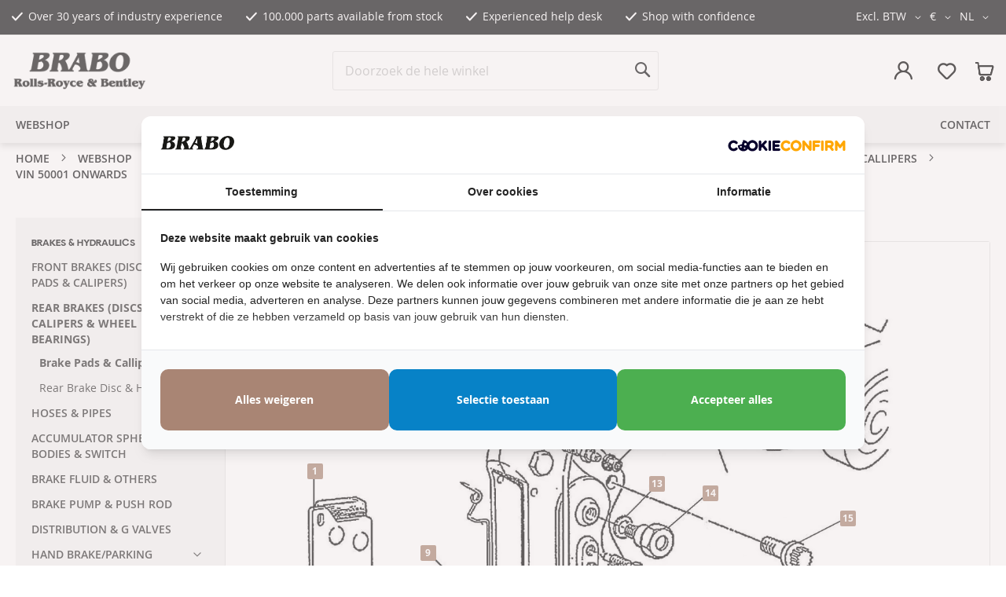

--- FILE ---
content_type: text/html; charset=UTF-8
request_url: https://www.brabocars.com/nl/parts/1980-2003-rolls-royce-bentley-models/brakes-hydraulics/rear-brakes-discs-44-pads-44-calipers-wheel-bearings/rear-brake-pads-callipers/chassis-number-50001-onwards-0
body_size: 39185
content:
<!doctype html>
<html lang="nl">
    <head prefix="og: http://ogp.me/ns# category: http://ogp.me/ns/category#">
        <script>
    var LOCALE = 'nl\u002DNL';
    var BASE_URL = 'https\u003A\u002F\u002Fwww.brabocars.com\u002Fnl\u002F';
    var require = {
        'baseUrl': 'https\u003A\u002F\u002Fd3rbos0b6i8ath.cloudfront.net\u002Fstatic\u002Fversion1764573834\u002Ffrontend\u002FDWD\u002Fbrabo\u002Fnl_NL'
    };</script>        <meta charset="utf-8"/>
<meta name="title" content="VIN 50001 onwards 1980-2003 Models  - BRABO (NL)"/>
<meta name="description" content="BRABO heeft het grootste assortiment van onderdelen voor VIN 50001 onwards  1980-2003 Models ter wereld. Kijk in onze webshop en koop online."/>
<meta name="robots" content="INDEX,FOLLOW"/>
<meta name="viewport" content="width=device-width, initial-scale=1"/>
<meta name="format-detection" content="telephone=no"/>
<title>VIN 50001 onwards 1980-2003 Models  - BRABO (NL)</title>
<link  rel="stylesheet" type="text/css"  media="all" href="https://d3rbos0b6i8ath.cloudfront.net/static/version1764573834/_cache/merged/077d527545ce8d0f0ec4a7311e6c4e11.min.css" />
<link  rel="stylesheet" type="text/css"  media="all" href="https://d3rbos0b6i8ath.cloudfront.net/static/version1764573834/frontend/DWD/brabo/nl_NL/Anowave_Ec/css/ec.min.css" />
<link  rel="stylesheet" type="text/css"  media="screen and (min-width: 768px)" href="https://d3rbos0b6i8ath.cloudfront.net/static/version1764573834/frontend/DWD/brabo/nl_NL/css/styles-l.min.css" />
<link  rel="stylesheet" type="text/css"  media="print" href="https://d3rbos0b6i8ath.cloudfront.net/static/version1764573834/frontend/DWD/brabo/nl_NL/css/print.min.css" />
<script  type="text/javascript"  src="https://d3rbos0b6i8ath.cloudfront.net/static/version1764573834/frontend/DWD/brabo/nl_NL/requirejs/require.js"></script>
<script  type="text/javascript"  src="https://d3rbos0b6i8ath.cloudfront.net/static/version1764573834/frontend/DWD/brabo/nl_NL/mage/requirejs/mixins.js"></script>
<script  type="text/javascript"  src="https://d3rbos0b6i8ath.cloudfront.net/static/version1764573834/frontend/DWD/brabo/nl_NL/requirejs-config.js"></script>
<script  type="text/javascript"  src="https://d3rbos0b6i8ath.cloudfront.net/static/version1764573834/frontend/DWD/brabo/nl_NL/Amasty_GeoipRedirect/js/storeCookieChecker.js"></script>
<script  type="text/javascript"  src="https://d3rbos0b6i8ath.cloudfront.net/static/version1764573834/frontend/DWD/brabo/nl_NL/Anowave_Ec/js/ec.js"></script>
<script  type="text/javascript"  src="https://d3rbos0b6i8ath.cloudfront.net/static/version1764573834/frontend/DWD/brabo/nl_NL/Anowave_Ec4/js/ec4.js"></script>
<link  rel="canonical" href="https://www.brabocars.com/nl/parts/1980-2003-rolls-royce-bentley-models/brakes-hydraulics/rear-brakes-discs-44-pads-44-calipers-wheel-bearings/rear-brake-pads-callipers/chassis-number-50001-onwards-0" />
<link  rel="alternate" hreflang="x-default" href="https://www.brabocars.com/parts/1980-2003-rolls-royce-bentley-models/brakes-hydraulics/rear-brakes-discs-44-pads-44-calipers-wheel-bearings/rear-brake-pads-callipers/chassis-number-50001-onwards-0" />
<link  rel="alternate" hreflang="nl-NL" href="https://www.brabocars.com/nl/parts/1980-2003-rolls-royce-bentley-models/brakes-hydraulics/rear-brakes-discs-44-pads-44-calipers-wheel-bearings/rear-brake-pads-callipers/chassis-number-50001-onwards-0" />
<link  rel="alternate" hreflang="en-US" href="https://www.brabocars.com/en/webshop/1980-2003-rolls-royce-bentley-models/brakes-hydraulics/rear-brakes-discs-44-pads-44-calipers-wheel-bearings/rear-brake-pads-callipers/chassis-number-50001-onwards-0" />
<link  rel="alternate" hreflang="de-DE" href="https://www.brabocars.com/de/parts/1980-2003-rolls-royce-bentley-models/brakes-hydraulics/rear-brakes-discs-44-pads-44-calipers-wheel-bearings/rear-brake-pads-callipers/chassis-number-50001-onwards-0" />
<link  rel="alternate" hreflang="es-ES" href="https://www.brabocars.com/es/parts/1980-2003-rolls-royce-bentley-models/brakes-hydraulics/rear-brakes-discs-44-pads-44-calipers-wheel-bearings/rear-brake-pads-callipers/chassis-number-50001-onwards-0" />
<link  rel="alternate" hreflang="fr-FR" href="https://www.brabocars.com/fr/parts/1980-2003-rolls-royce-bentley-models/brakes-hydraulics/rear-brakes-discs-44-pads-44-calipers-wheel-bearings/rear-brake-pads-callipers/chassis-number-50001-onwards-0" />
<link  rel="icon" type="image/x-icon" href="https://d3rbos0b6i8ath.cloudfront.net/media/favicon/default/favicon_1_.png" />
<link  rel="shortcut icon" type="image/x-icon" href="https://d3rbos0b6i8ath.cloudfront.net/media/favicon/default/favicon_1_.png" />
<style>
.cc-revoke { display: none !important; }
.pin__popup .product-row__image { max-width: 30% }  
.pin__popup .product-row__image > img { object-fit: contain; }
.field[name="shippingAddress.custom_attributes.checkout_notice"] > .label { opacity: 0; }
.field[name="shippingAddress.custom_attributes.checkout_notice"] > .control { display: flex; align-items: center; }
body.checkout-index-index .form.form-shipping-address .field[name="shippingAddress.custom_attributes.checkout_notice"], body.checkout-index-index .form.form-shipping-address .field[name="shippingAddress.custom_attributes.checkout_notice_en"] { margin-top: -10px !important; }
@media only screen and (min-width: 640px) { .field-recaptcha { margin-left: 30%; }}
body.customer-address-form .field.taxvat .fields { width: 100%; }
body.customer-address-form .field.taxvat > .label { text-align: right; width: 30%; margin-bottom: auto; padding: 8px 15px 0 0; }
body.customer-address-form .field.taxvat > .label span { font-weight: normal }
body.customer-address-form .field.taxvat > .control { width: 70%; }
.field.gw-euvat-field._error input { border-color: #dfd7d7; }
#confirmOverlay.am-top { padding-top: 0 !important; }
body.showroom-car-index .pswp .pswp__img { max-height: unset !important; max-width: unset !important; object-fit: contain !important; }
body.checkout-index-index #mollie_methods_creditcard:checked+label>span:after {
    content: "Deze betaalmethode werkt met tweestapsverificatie (PSD2). Indien nodig raadpleeg uw bank om deze verificatie af te ronden, of kies een andere betaalmethode.";
    display: block;
    white-space: pre-wrap;
    padding-top: 5px;
    font-size: 14px;
}
@media only screen and (min-width: 1024px) {body.catalog-category-view.page-layout-1column.no-sidebar .columns .main { min-height: 400px; }}
@media screen and (max-width: 480px) { 
.switcher-dynamictax { position: absolute; right: 0px; bottom: -50px; }
body.cms-index-index .switcher-dynamictax { right: -50px;}
}
.page-header .switcher-dynamictax .options.active ul.dropdown { max-height: 70vh; overflow-y: scroll;}
body.checkout-index-index .opc-block-summary .table-totals .totals-tax-summary .amount .price:after { position: absolute; right: -10px; top: 0;}
#vat_number_container .field {width: 100% }
#vat_number_container .field .control {width: 70%;}
#vat_number_container .field .label {width: 30%; text-align: right; padding-right: 15px; line-height: 40px;}
@media screen and (max-width: 640px) {
    #vat_number_container .field .label { text-align: left; line-height: inherit;}
    #vat_number_container .field .control { width: 100%;}
}
div[name="shippingAddress.street.0"] input::placeholder { color: transparent; }
body.checkout-index-index .modal-popup.confirm footer button{ color: white; padding: 0px 20px !important; margin-bottom:10px; margin-right: 10px; }
#confirmBox > .cross {
    cursor: pointer;
}
.checkout-cart-index .products-crosssell .secondary-addto-links{display:none;}
</style>
<script>require(['jquery','domReady!'], function($){ if( /Android/i.test(navigator.userAgent) ) { $('nav.top-menu >ul > li.parent > a').on('click', function(e) { e.preventDefault(); return false;}); }})</script>
<meta name="google-site-verification" content="N72L49EpkX_8EzHvFS-UTkqm8i7sRlgQrg_8LaKvx0c" />

<!-- Meta Pixel Code -->
<script>
!function(f,b,e,v,n,t,s)
{if(f.fbq)return;n=f.fbq=function(){n.callMethod?
n.callMethod.apply(n,arguments):n.queue.push(arguments)};
if(!f._fbq)f._fbq=n;n.push=n;n.loaded=!0;n.version='2.0';
n.queue=[];t=b.createElement(e);t.async=!0;
t.src=v;s=b.getElementsByTagName(e)[0];
s.parentNode.insertBefore(t,s)}(window, document,'script',
'https://connect.facebook.net/en_US/fbevents.js');
fbq('init', '2134346423736204');
fbq('track', 'PageView');
</script>
<noscript><img height="1" width="1" style="display:none"
src="https://www.facebook.com/tr?id=2134346423736204&ev=PageView&noscript=1"
/></noscript>
<!-- End Meta Pixel Code -->
<meta name="facebook-domain-verification" content="y1nh9910ttnm3igevwr5bzlkt0yhw5" />        


    <script type="text/x-magento-init">
        {
            "*": {
                "Magento_PageCache/js/form-key-provider": {
                    "isPaginationCacheEnabled":
                        1                }
            }
        }
    </script>
<script data-ommit="true" nonce="bHdmcjE0ajVvN3Z4MW9zNmVhNms4cGg5Z2sya244a2w="></script>

<script data-ommit="true" nonce="bHdmcjE0ajVvN3Z4MW9zNmVhNms4cGg5Z2sya244a2w=">

	window.dataLayer = window.dataLayer || [];

		
	window.AEC = window.AEC || {};

		
	AEC.Const = 
	{
		TIMING_CATEGORY_ADD_TO_CART:		'Add To Cart Time',
		TIMING_CATEGORY_REMOVE_FROM_CART:	'Remove From Cart Time',
		TIMING_CATEGORY_PRODUCT_CLICK:		'Product Detail Click Time',
		TIMING_CATEGORY_CHECKOUT:			'Checkout Time',
		TIMING_CATEGORY_CHECKOUT_STEP:		'Checkout Step Time',
		TIMING_CATEGORY_PRODUCT_WISHLIST:	'Add to Wishlist Time',
		TIMING_CATEGORY_PRODUCT_COMPARE:	'Add to Compare Time'
	};

	AEC.Const.URL 					= 'https://www.brabocars.com/nl/';
	AEC.Const.VARIANT_DELIMITER 	= '-';
	AEC.Const.VARIANT_DELIMITER_ATT = ':';

		
	AEC.Const.CHECKOUT_STEP_SHIPPING 	= 1;
	AEC.Const.CHECKOUT_STEP_PAYMENT  	= 2;
	AEC.Const.CHECKOUT_STEP_ORDER  		= 3;

		
	AEC.Const.DIMENSION_SEARCH = 18;

	
	AEC.Const.COOKIE_DIRECTIVE 								= false;
	AEC.Const.COOKIE_DIRECTIVE_ENGINE 						= 0;
	AEC.Const.COOKIE_DIRECTIVE_SEGMENT_MODE 				= false;
	AEC.Const.COOKIE_DIRECTIVE_SEGMENT_MODE_EVENTS			= ["cookieConsentGranted"];	
	AEC.Const.COOKIE_DIRECTIVE_CONSENT_GRANTED_EVENT 		= "cookieConsentGranted";
	AEC.Const.COOKIE_DIRECTIVE_CONSENT_DECLINE_EVENT 		= "cookieConsentDeclined";
	

		
	AEC.Const.COOKIE_DIRECTIVE_CONSENT_GRANTED = AEC.CookieConsent.getConsent("cookieConsentGranted");


	
	AEC.Const.COOKIE_DIRECTIVE_OVERRIDE_DECLINE = false;
	
		
	AEC.Const.CATALOG_CATEGORY_ADD_TO_CART_REDIRECT_EVENT = "catalogCategoryAddToCartRedirect";

		
	AEC.Message = 
	{
		confirm: 			 true,
		confirmRemoveTitle:  "Weet u het zeker?",
		confirmRemove: 		 "Weet u zeker dat u dit product wilt verwijderen uit de winkelwagen?"
	};
			
	AEC.storeName 			= "NL";
	AEC.currencyCode	 	= "EUR";
	AEC.useDefaultValues 	= false;
	AEC.facebook 			= false;
	AEC.facebookInitParams 	= [];

		
	AEC.SUPER = [];

		
	AEC.CONFIGURABLE_SIMPLES = [];

	
	AEC.BUNDLE = {"bundles":[],"options":[]};

	
	AEC.localStorage = true;

		
	AEC.summary = true;

	
	AEC.reset = false;

	
	AEC.tax = 1;

	
	AEC.simples = false;
	
</script>
<script data-ommit="true" nonce="bHdmcjE0ajVvN3Z4MW9zNmVhNms4cGg5Z2sya244a2w=">

    (summary => 
    {
    	if (summary)
    	{
        	let getSummary = (event) => 
        	{
            	AEC.Request.post("https:\/\/www.brabocars.com\/nl\/datalayer\/index\/cart\/",{ event:event }, (response) => 
            	{
                	dataLayer.push(response);
               	});
            };

            ['ec.cookie.remove.item.data','ec.cookie.update.item.data','ec.cookie.add.data'].forEach(event => 
            {
            	AEC.EventDispatcher.on(event, (event => 
            	{
                	return () => 
                	{
                    	setTimeout(() => { getSummary(event); }, 2000);
                    };
                })(event));
            });
    	}
    })(AEC.summary);
	
</script><script data-ommit="true" nonce="bHdmcjE0ajVvN3Z4MW9zNmVhNms4cGg5Z2sya244a2w=">

    if ('undefined' !== typeof AEC && AEC.GA4)
    {
    	AEC.GA4.enabled = true;

    	    	
    	AEC.GA4.conversion_event = "purchase";

    	    	
    	AEC.GA4.currency = "EUR";

    	    	
    	AEC.GA4.quote = [];
    }
    
</script><script data-ommit="true" nonce="bHdmcjE0ajVvN3Z4MW9zNmVhNms4cGg5Z2sya244a2w=">

		
	window.dataLayer = window.dataLayer || [];

	
	
		
	var dataLayerTransport = (function()
	{
		var data = [];
		
		return {
			data:[],
			push: function(data)
			{
				this.data.push(data);
				
				return this;
			},
			serialize: function()
			{
				return this.data;
			}
		}	
	})();
	
</script><script data-ommit="true" nonce="bHdmcjE0ajVvN3Z4MW9zNmVhNms4cGg5Z2sya244a2w=">

	/* Dynamic remarketing */
	window.google_tag_params = window.google_tag_params || {};

	/* Default pagetype */
	window.google_tag_params.ecomm_pagetype = "category";

	/* Grouped products collection */
	window.G = [];

	/**
	 * Global revenue 
	 */
	window.revenue = 0;

	/**
	 * DoubleClick
	 */
	window.DoubleClick = 
	{
		DoubleClickRevenue:	 	0,
		DoubleClickTransaction: 0,
		DoubleClickQuantity: 	0
	};
	
	
	AEC.Cookie.visitor({"pageType":"category","pageName":"VIN 50001 onwards 1980-2003 Models  - BRABO (NL)","websiteCountry":"NL","websiteLanguage":"nl_NL","visitorLoginState":"Logged out","visitorLifetimeValue":0,"visitorExistingCustomer":"Nee","clientStatus":"Not client","page_top_category":"nl","page_mid_category":"parts","page_2_category":"1980-2003-rolls-royce-bentley-models","page_3_category":"brakes-hydraulics","page_4_category":"rear-brakes-discs-44-pads-44-calipers-wheel-bearings","page_5_category":"rear-brake-pads-callipers","page_6_category":"chassis-number-50001-onwards-0","visitorType":"NOT LOGGED IN","currentStore":"NL"}).push(dataLayer, false);
	
</script>
<script nonce="bHdmcjE0ajVvN3Z4MW9zNmVhNms4cGg5Z2sya244a2w=">(function(w,d,s,l,i){w[l]=w[l]||[];w[l].push({'gtm.start':
new Date().getTime(),event:'gtm.js'});var f=d.getElementsByTagName(s)[0],
j=d.createElement(s),dl=l!='dataLayer'?'&l='+l:'';j.async=true;j.nonce='bHdmcjE0ajVvN3Z4MW9zNmVhNms4cGg5Z2sya244a2w=';j.src=
'https://www.googletagmanager.com/gtm.js?id='+i+dl;f.parentNode.insertBefore(j,f);
})(window,document,'script','dataLayer','GTM-WSKMBSC');</script>
<!-- End Google Tag Manager -->

<script data-ommit="true" nonce="bHdmcjE0ajVvN3Z4MW9zNmVhNms4cGg5Z2sya244a2w=">

    	
</script>
<script data-ommit="true" nonce="bHdmcjE0ajVvN3Z4MW9zNmVhNms4cGg5Z2sya244a2w=">AEC.Bind.apply({"performance":false})</script>

        <script type="application/ld+json">
          {
    "@context": "http://schema.org/",
    "@type": "WebPage",
    "about": {
        "@type": "Organization",
        "name": "BRABO",
        "telephone": "+31 (0)252 527875",
        "url": "https://www.brabocars.com/nl/",
        "image": "https://d3rbos0b6i8ath.cloudfront.net/static/version1764573834/frontend/DWD/brabo/nl_NL/images/logo.svg",
        "address": {
            "streetAddress": "Arnoudstraat 17",
            "postalCode": "2182 DZ",
            "addressLocality": "Hillegom",
            "addressCountry": "NL"
        },
        "contactPoint": {
            "@type": "ContactPoint",
            "telephone": "+31 (0)252 527875",
            "contactType": "customer service"
        }
    },
    "isPartOf": {
        "@type": "WebSite",
        "url": "https://www.brabocars.com/nl/",
        "potentialAction": {
            "@type": "SearchAction",
            "target": {
                "@type": "EntryPoint",
                "urlTemplate": "https://www.brabocars.com/nl/catalogsearch/result/?q={search_term_string}"
            },
            "query-input": {
                "@type": "PropertyValueSpecification",
                "valueRequired": "http://schema.org/True",
                "valueName": "search_term_string"
            }
        }
    },
    "breadcrumb": {
        "@type": "BreadcrumbList",
        "itemListElement": [
            {
                "@type": "ListItem",
                "position": 1,
                "item": {
                    "@type": "WebPage",
                    "@id": "https://www.brabocars.com/nl/",
                    "url": "https://www.brabocars.com/nl/",
                    "name": "Home"
                }
            },
            {
                "@type": "ListItem",
                "position": 2,
                "item": {
                    "@type": "WebPage",
                    "@id": "https://www.brabocars.com/nl/parts",
                    "url": "https://www.brabocars.com/nl/parts",
                    "name": "Webshop"
                }
            },
            {
                "@type": "ListItem",
                "position": 3,
                "item": {
                    "@type": "WebPage",
                    "@id": "https://www.brabocars.com/nl/parts/1980-2003-rolls-royce-bentley-models",
                    "url": "https://www.brabocars.com/nl/parts/1980-2003-rolls-royce-bentley-models",
                    "name": "1980-2003 Models"
                }
            },
            {
                "@type": "ListItem",
                "position": 4,
                "item": {
                    "@type": "WebPage",
                    "@id": "https://www.brabocars.com/nl/parts/1980-2003-rolls-royce-bentley-models/brakes-hydraulics",
                    "url": "https://www.brabocars.com/nl/parts/1980-2003-rolls-royce-bentley-models/brakes-hydraulics",
                    "name": "Brakes & Hydraulics"
                }
            },
            {
                "@type": "ListItem",
                "position": 5,
                "item": {
                    "@type": "WebPage",
                    "@id": "https://www.brabocars.com/nl/parts/1980-2003-rolls-royce-bentley-models/brakes-hydraulics/rear-brakes-discs-44-pads-44-calipers-wheel-bearings",
                    "url": "https://www.brabocars.com/nl/parts/1980-2003-rolls-royce-bentley-models/brakes-hydraulics/rear-brakes-discs-44-pads-44-calipers-wheel-bearings",
                    "name": "Rear Brakes (Discs&#44; Pads&#44; Calipers & Wheel Bearings)"
                }
            },
            {
                "@type": "ListItem",
                "position": 6,
                "item": {
                    "@type": "WebPage",
                    "@id": "https://www.brabocars.com/nl/parts/1980-2003-rolls-royce-bentley-models/brakes-hydraulics/rear-brakes-discs-44-pads-44-calipers-wheel-bearings/rear-brake-pads-callipers",
                    "url": "https://www.brabocars.com/nl/parts/1980-2003-rolls-royce-bentley-models/brakes-hydraulics/rear-brakes-discs-44-pads-44-calipers-wheel-bearings/rear-brake-pads-callipers",
                    "name": "Brake Pads & Callipers"
                }
            },
            {
                "@type": "ListItem",
                "position": 7,
                "item": {
                    "@type": "WebPage",
                    "@id": "https://www.brabocars.com/nl/parts/1980-2003-rolls-royce-bentley-models/brakes-hydraulics/rear-brakes-discs-44-pads-44-calipers-wheel-bearings/rear-brake-pads-callipers/chassis-number-50001-onwards-0",
                    "url": "https://www.brabocars.com/nl/parts/1980-2003-rolls-royce-bentley-models/brakes-hydraulics/rear-brakes-discs-44-pads-44-calipers-wheel-bearings/rear-brake-pads-callipers/chassis-number-50001-onwards-0",
                    "name": "VIN 50001 onwards"
                }
            }
        ]
    }
}        </script>
<script type="text&#x2F;javascript" src="https&#x3A;&#x2F;&#x2F;chimpstatic.com&#x2F;mcjs-connected&#x2F;js&#x2F;users&#x2F;bf8f10b40809c7a6df18b9f2c&#x2F;a7b599fc95d130c052d651ec3.js" defer="defer">
</script>
<style>
        #confirmBox,
    .am-related-title > .am-title {
        background-color: #FFFFFF;
    }
    
        #confirmBox a,
    #confirmBox a:hover,
    #confirmBox a:active,
    #confirmBox .amrelated-confirm-header {
        color: #FF9416;
    }
    
        .amcart-confirm-buttons .button {
        color: #FFFFFF;
    }
    
        .amcart-confirm-buttons .am-btn-left {
        background-color: #BBBBBB;
    }
    
        .amcart-confirm-buttons .am-btn-right {
        background-color: #FF9416;
    }
    
        .amcart-confirm-buttons,
    .amcart-confirm-buttons .checkout,
    .amcart-confirm-buttons .checkout:hover,
    .amcart-confirm-buttons .checkout:active,
    .amcart-message-box,
    .am-related-box,
    #am-a-count,
    #am-a-count:visited,
    .am-related-title > .am-title {
        color: #000000;
    }
    </style>
<style>
	.ec-gtm-cookie-directive > div { background: #ffffff; color: #000000; -webkit-border-radius: 8px; -moz-border-radius: 8px; -ms-border-radius: 8px; -o-border-radius: 8px; border-radius: 8px;  }
    .ec-gtm-cookie-directive > div > div > div { padding-left: 0px; }
	.ec-gtm-cookie-directive > div > div > div a.action.accept,
    .ec-gtm-cookie-directive > div > div > div a.action.accept-all { color: #8bc53f; }
	.ec-gtm-cookie-directive > div > div > div a.action.refuse,
    .ec-gtm-cookie-directive > div > div > div a.action.customize { color: #000000; }
	.ec-gtm-cookie-directive > div > div > div .ec-gtm-cookie-directive-note-toggle { color: #8bc53f; }
    .ec-gtm-cookie-directive-segments { background: #ffffff; }
    .ec-gtm-cookie-directive-segments > div input[type="checkbox"] + label:before { border:1px solid #000000; }  
    .ec-gtm-cookie-directive .consent-logo { width: 0px; }
    
</style>    </head>
    <body data-container="body"
          data-mage-init='{"loaderAjax": {}, "loader": { "icon": "https://d3rbos0b6i8ath.cloudfront.net/static/version1764573834/frontend/DWD/brabo/nl_NL/images/loader-2.gif"}}'
        class="dwd-logged-out page-with-filter page-products categorypath-parts-1980-2003-rolls-royce-bentley-models-brakes-hydraulics-rear-brakes-discs-44-pads-44-calipers-wheel-bearings-rear-brake-pads-callipers-chassis-number-50001-onwards-0 category-chassis-number-50001-onwards-0 catalog-category-view page-layout-1column" id="html-body">
        <!--Analytics Added by Mageplaza GTM -->
<!--Facebook Pixel Added by Mageplaza GTM -->


<script type="text/x-magento-init">
    {
        "*": {
            "Magento_PageBuilder/js/widget-initializer": {
                "config": {"[data-content-type=\"slider\"][data-appearance=\"default\"]":{"Magento_PageBuilder\/js\/content-type\/slider\/appearance\/default\/widget":false},"[data-content-type=\"map\"]":{"Magento_PageBuilder\/js\/content-type\/map\/appearance\/default\/widget":false},"[data-content-type=\"row\"]":{"Magento_PageBuilder\/js\/content-type\/row\/appearance\/default\/widget":false},"[data-content-type=\"tabs\"]":{"Magento_PageBuilder\/js\/content-type\/tabs\/appearance\/default\/widget":false},"[data-content-type=\"slide\"]":{"Magento_PageBuilder\/js\/content-type\/slide\/appearance\/default\/widget":{"buttonSelector":".pagebuilder-slide-button","showOverlay":"hover","dataRole":"slide"}},"[data-content-type=\"banner\"]":{"Magento_PageBuilder\/js\/content-type\/banner\/appearance\/default\/widget":{"buttonSelector":".pagebuilder-banner-button","showOverlay":"hover","dataRole":"banner"}},"[data-content-type=\"buttons\"]":{"Magento_PageBuilder\/js\/content-type\/buttons\/appearance\/inline\/widget":false},"[data-content-type=\"products\"][data-appearance=\"carousel\"]":{"Amasty_Xsearch\/js\/content-type\/products\/appearance\/carousel\/widget-override":false}},
                "breakpoints": {"desktop":{"label":"Desktop","stage":true,"default":true,"class":"desktop-switcher","icon":"Magento_PageBuilder::css\/images\/switcher\/switcher-desktop.svg","conditions":{"min-width":"1024px"},"options":{"products":{"default":{"slidesToShow":"4"}}}},"tablet":{"conditions":{"max-width":"1024px","min-width":"768px"},"options":{"products":{"default":{"slidesToShow":"2"},"continuous":{"slidesToShow":"3"}}}},"mobile":{"label":"Mobile","stage":true,"class":"mobile-switcher","icon":"Magento_PageBuilder::css\/images\/switcher\/switcher-mobile.svg","media":"only screen and (max-width: 768px)","conditions":{"max-width":"768px","min-width":"640px"},"options":{"products":{"default":{"slidesToShow":"2"}}}},"mobile-small":{"conditions":{"max-width":"640px"},"options":{"products":{"default":{"slidesToShow":"1"},"continuous":{"slidesToShow":"1"}}}}}            }
        }
    }
</script>

<div class="cookie-status-message" id="cookie-status">
    The store will not work correctly when cookies are disabled.</div>
<script type="text&#x2F;javascript">document.querySelector("#cookie-status").style.display = "none";</script>
<script type="text/x-magento-init">
    {
        "*": {
            "cookieStatus": {}
        }
    }
</script>

<script type="text/x-magento-init">
    {
        "*": {
            "mage/cookies": {
                "expires": null,
                "path": "\u002F",
                "domain": ".www.brabocars.com",
                "secure": true,
                "lifetime": "86400"
            }
        }
    }
</script>
    <noscript>
        <div class="message global noscript">
            <div class="content">
                <p>
                    <strong>JavaScript lijkt te zijn uitgeschakeld in uw browser.</strong>
                    <span>
                        Voor de beste gebruikerservaring, zorg ervoor dat javascript ingeschakeld is voor uw browser.                    </span>
                </p>
            </div>
        </div>
    </noscript>

<script>
    window.cookiesConfig = window.cookiesConfig || {};
    window.cookiesConfig.secure = true;
</script><script>    require.config({
        map: {
            '*': {
                wysiwygAdapter: 'mage/adminhtml/wysiwyg/tiny_mce/tinymceAdapter'
            }
        }
    });</script><script>    require.config({
        paths: {
            googleMaps: 'https\u003A\u002F\u002Fmaps.googleapis.com\u002Fmaps\u002Fapi\u002Fjs\u003Fv\u003D3.53\u0026key\u003D'
        },
        config: {
            'Magento_PageBuilder/js/utils/map': {
                style: '',
            },
            'Magento_PageBuilder/js/content-type/map/preview': {
                apiKey: '',
                apiKeyErrorMessage: 'You\u0020must\u0020provide\u0020a\u0020valid\u0020\u003Ca\u0020href\u003D\u0027https\u003A\u002F\u002Fwww.brabocars.com\u002Fnl\u002Fadminhtml\u002Fsystem_config\u002Fedit\u002Fsection\u002Fcms\u002F\u0023cms_pagebuilder\u0027\u0020target\u003D\u0027_blank\u0027\u003EGoogle\u0020Maps\u0020API\u0020key\u003C\u002Fa\u003E\u0020to\u0020use\u0020a\u0020map.'
            },
            'Magento_PageBuilder/js/form/element/map': {
                apiKey: '',
                apiKeyErrorMessage: 'You\u0020must\u0020provide\u0020a\u0020valid\u0020\u003Ca\u0020href\u003D\u0027https\u003A\u002F\u002Fwww.brabocars.com\u002Fnl\u002Fadminhtml\u002Fsystem_config\u002Fedit\u002Fsection\u002Fcms\u002F\u0023cms_pagebuilder\u0027\u0020target\u003D\u0027_blank\u0027\u003EGoogle\u0020Maps\u0020API\u0020key\u003C\u002Fa\u003E\u0020to\u0020use\u0020a\u0020map.'
            },
        }
    });</script><script>
    require.config({
        shim: {
            'Magento_PageBuilder/js/utils/map': {
                deps: ['googleMaps']
            }
        }
    });</script><!-- Google Tag Manager (noscript) -->
<noscript><iframe src="https://www.googletagmanager.com/ns.html?id=GTM-WSKMBSC"
height="0" width="0" style="display:none;visibility:hidden"></iframe></noscript>
<!-- End Google Tag Manager (noscript) --><div class="page-wrapper"><header class="page-header"><div class="panel wrapper"><div class="panel header">    <div class="block-usp" data-mage-init='{"DWD_Usp/js/usp": {"breakpoint": 768, "timeout": 4000}}'>
        <ul>
<li>Over 30 years of industry experience</li>
<li>100.000 parts available from stock</li>
<li>Experienced help desk</li>
<li>Shop with confidence</li>
</ul>    </div>
<div class="switcher dynamictax switcher-dynamictax" data-ui-id="dynamictax-switcher" id="switcher-dynamictax-nav">
    <strong class="label switcher-label"><span>BTW</span></strong>
    <div class="actions dropdown options switcher-options">
        <div class="action toggle switcher-trigger"
             id="switcher-dynamictax-trigger"
             data-mage-init='{"dropdown":{}}'
             data-toggle="dropdown"
             data-trigger-keypress-button="true">
            <strong>
                <span>Excl. BTW</span>
            </strong>
        </div>
        <ul class="dropdown switcher-dropdown" data-target="dropdown" aria-hidden="true">

                            <li class="view-en switcher-option">

                    <a href="https://www.brabocars.com/nl/dynamictaxswitch/?country_id=NOTAX">
                        Excl. BTW                    </a>
                </li>
                            <li class="view-en switcher-option">

                    <a href="https://www.brabocars.com/nl/dynamictaxswitch/?country_id=AT">
                        AT 20%                    </a>
                </li>
                            <li class="view-en switcher-option">

                    <a href="https://www.brabocars.com/nl/dynamictaxswitch/?country_id=BE">
                        BE 21%                    </a>
                </li>
                            <li class="view-en switcher-option">

                    <a href="https://www.brabocars.com/nl/dynamictaxswitch/?country_id=BG">
                        BG 20%                    </a>
                </li>
                            <li class="view-en switcher-option">

                    <a href="https://www.brabocars.com/nl/dynamictaxswitch/?country_id=CY">
                        CY 19%                    </a>
                </li>
                            <li class="view-en switcher-option">

                    <a href="https://www.brabocars.com/nl/dynamictaxswitch/?country_id=CZ">
                        CZ 21%                    </a>
                </li>
                            <li class="view-en switcher-option">

                    <a href="https://www.brabocars.com/nl/dynamictaxswitch/?country_id=DK">
                        DK 25%                    </a>
                </li>
                            <li class="view-en switcher-option">

                    <a href="https://www.brabocars.com/nl/dynamictaxswitch/?country_id=DE">
                        DE 19%                    </a>
                </li>
                            <li class="view-en switcher-option">

                    <a href="https://www.brabocars.com/nl/dynamictaxswitch/?country_id=EE">
                        EE 20%                    </a>
                </li>
                            <li class="view-en switcher-option">

                    <a href="https://www.brabocars.com/nl/dynamictaxswitch/?country_id=ES">
                        ES 21%                    </a>
                </li>
                            <li class="view-en switcher-option">

                    <a href="https://www.brabocars.com/nl/dynamictaxswitch/?country_id=FI">
                        FI 24%                    </a>
                </li>
                            <li class="view-en switcher-option">

                    <a href="https://www.brabocars.com/nl/dynamictaxswitch/?country_id=FR">
                        FR 20%                    </a>
                </li>
                            <li class="view-en switcher-option">

                    <a href="https://www.brabocars.com/nl/dynamictaxswitch/?country_id=GR">
                        GR 24%                    </a>
                </li>
                            <li class="view-en switcher-option">

                    <a href="https://www.brabocars.com/nl/dynamictaxswitch/?country_id=HR">
                        HR 25%                    </a>
                </li>
                            <li class="view-en switcher-option">

                    <a href="https://www.brabocars.com/nl/dynamictaxswitch/?country_id=HU">
                        HU 27%                    </a>
                </li>
                            <li class="view-en switcher-option">

                    <a href="https://www.brabocars.com/nl/dynamictaxswitch/?country_id=IE">
                        IE 23%                    </a>
                </li>
                            <li class="view-en switcher-option">

                    <a href="https://www.brabocars.com/nl/dynamictaxswitch/?country_id=IT">
                        IT 22%                    </a>
                </li>
                            <li class="view-en switcher-option">

                    <a href="https://www.brabocars.com/nl/dynamictaxswitch/?country_id=LV">
                        LV 21%                    </a>
                </li>
                            <li class="view-en switcher-option">

                    <a href="https://www.brabocars.com/nl/dynamictaxswitch/?country_id=LT">
                        LT 21%                    </a>
                </li>
                            <li class="view-en switcher-option">

                    <a href="https://www.brabocars.com/nl/dynamictaxswitch/?country_id=LU">
                        LU 17%                    </a>
                </li>
                            <li class="view-en switcher-option">

                    <a href="https://www.brabocars.com/nl/dynamictaxswitch/?country_id=MT">
                        MT 18%                    </a>
                </li>
                            <li class="view-en switcher-option">

                    <a href="https://www.brabocars.com/nl/dynamictaxswitch/?country_id=NL">
                        NL 21%                    </a>
                </li>
                            <li class="view-en switcher-option">

                    <a href="https://www.brabocars.com/nl/dynamictaxswitch/?country_id=PL">
                        PL 23%                    </a>
                </li>
                            <li class="view-en switcher-option">

                    <a href="https://www.brabocars.com/nl/dynamictaxswitch/?country_id=PT">
                        PT 23%                    </a>
                </li>
                            <li class="view-en switcher-option">

                    <a href="https://www.brabocars.com/nl/dynamictaxswitch/?country_id=RO">
                        RO 19%                    </a>
                </li>
                            <li class="view-en switcher-option">

                    <a href="https://www.brabocars.com/nl/dynamictaxswitch/?country_id=SE">
                        SE 25%                    </a>
                </li>
                            <li class="view-en switcher-option">

                    <a href="https://www.brabocars.com/nl/dynamictaxswitch/?country_id=SK">
                        SK 20%                    </a>
                </li>
                            <li class="view-en switcher-option">

                    <a href="https://www.brabocars.com/nl/dynamictaxswitch/?country_id=SI">
                        SI 22%                    </a>
                </li>
                    </ul>
    </div>
</div>
                <div class="switcher currency switcher-currency" id="switcher-currency">
        <strong class="label switcher-label"><span>Valuta</span></strong>
        <div class="actions dropdown options switcher-options">
            <div class="action toggle switcher-trigger"
                 id="switcher-currency-trigger"
                 data-mage-init='{"dropdown":{}}'
                 data-toggle="dropdown"
                 data-trigger-keypress-button="true">
                <strong class="language-EUR">
                    <span>€</span>
                </strong>
            </div>
            <ul class="dropdown switcher-dropdown" data-target="dropdown">
                                                            <li class="currency-AUD switcher-option">
                            <a href="#" data-post='{"action":"https:\/\/www.brabocars.com\/nl\/directory\/currency\/switch\/","data":{"currency":"AUD","uenc":"[base64]~~"}}'>AUD (AU$)</a>
                        </li>
                                                                                <li class="currency-GBP switcher-option">
                            <a href="#" data-post='{"action":"https:\/\/www.brabocars.com\/nl\/directory\/currency\/switch\/","data":{"currency":"GBP","uenc":"[base64]~~"}}'>GBP (£)</a>
                        </li>
                                                                                <li class="currency-CNY switcher-option">
                            <a href="#" data-post='{"action":"https:\/\/www.brabocars.com\/nl\/directory\/currency\/switch\/","data":{"currency":"CNY","uenc":"[base64]~~"}}'>CNY (CN¥)</a>
                        </li>
                                                                                                                    <li class="currency-CHF switcher-option">
                            <a href="#" data-post='{"action":"https:\/\/www.brabocars.com\/nl\/directory\/currency\/switch\/","data":{"currency":"CHF","uenc":"[base64]~~"}}'>CHF (CHF)</a>
                        </li>
                                                                                <li class="currency-USD switcher-option">
                            <a href="#" data-post='{"action":"https:\/\/www.brabocars.com\/nl\/directory\/currency\/switch\/","data":{"currency":"USD","uenc":"[base64]~~"}}'>USD (US$)</a>
                        </li>
                                                </ul>
        </div>
    </div>
        <div class="switcher language switcher-language" data-ui-id="language-switcher" id="switcher-language">
        <strong class="label switcher-label"><span>Taal</span></strong>
        <div class="actions dropdown options switcher-options">
            <div class="action toggle switcher-trigger"
                 id="switcher-language-trigger"
                 data-mage-init='{"dropdown":{}}'
                 data-toggle="dropdown"
                 data-trigger-keypress-button="true">
                <strong class="view-nl">
                    <span>NL</span>
                </strong>
            </div>
            <ul class="dropdown switcher-dropdown"
                data-target="dropdown">
                                     
                                                                    <li class="view-de switcher-option">
                            <a href="https://www.brabocars.com/de/parts/1980-2003-rolls-royce-bentley-models/brakes-hydraulics/rear-brakes-discs-44-pads-44-calipers-wheel-bearings/rear-brake-pads-callipers/chassis-number-50001-onwards-0">
                                German (DE)
                            </a>
                        </li>
                                         
                                     
                                                                    <li class="view-en switcher-option">
                            <a href="https://www.brabocars.com/en/parts/1980-2003-rolls-royce-bentley-models/brakes-hydraulics/rear-brakes-discs-44-pads-44-calipers-wheel-bearings/rear-brake-pads-callipers/chassis-number-50001-onwards-0">
                                English (EN)
                            </a>
                        </li>
                                         
                                     
                                     
                                     
                                         
                            </ul>
        </div>
    </div>
</div></div><div class="panel2 wrapper"><div class="panel2 header">&nbsp;</div></div><div class="header content">

<div class="header-row"><div class="header-container"><div class="header-group"><div class="header-col-1"><div class="logo-large"><span data-action="toggle-nav" class="action nav-toggle"><span>Toggle Nav</span></span>
<a
    class="logo"
    href="https://www.brabocars.com/nl/"
    title="BRABO&#x20;-&#x20;Uw&#x20;partner&#x20;voor&#x20;na-oorlogse&#x20;Rolls-Royces&#x20;&amp;&#x20;Bentleys."
    aria-label="store logo">
    <picture><source type="image/webp" srcset="https://d3rbos0b6i8ath.cloudfront.net/media/logo/default/logo.webp"><img src="https://d3rbos0b6i8ath.cloudfront.net/media/logo/default/logo.png" title="BRABO&#x20;-&#x20;Uw&#x20;partner&#x20;voor&#x20;na-oorlogse&#x20;Rolls-Royces&#x20;&amp;&#x20;Bentleys." alt="BRABO&#x20;-&#x20;Uw&#x20;partner&#x20;voor&#x20;na-oorlogse&#x20;Rolls-Royces&#x20;&amp;&#x20;Bentleys." width="170" /></picture>
</a>
</div></div><div class="header-col-2"><div class="header-col-2-3"><ul class="header links"><li class="link wishlist" data-bind="scope: 'wishlist'">
    <a href="https://www.brabocars.com/nl/wishlist/">Mijn verlanglijst        <!-- ko if: wishlist().counter -->
        <span data-bind="text: wishlist().counter" class="counter qty"></span>
        <!-- /ko -->
    </a>
</li>
<script type="text/x-magento-init">
    {
        "*": {
            "Magento_Ui/js/core/app": {
                "components": {
                    "wishlist": {
                        "component": "Magento_Wishlist/js/view/wishlist"
                    }
                }
            }
        }
    }

</script>
<li class="authorization-link" data-label="of">
    <a href="https://www.brabocars.com/nl/customer/account/login/referer/[base64]~~/" class="my-account-link">
        Inloggen    </a>
</li>
</ul>
<div data-block="minicart" class="minicart-wrapper">
    <a class="action showcart" href="https://www.brabocars.com/nl/checkout/cart/"
       data-bind="scope: 'minicart_content'">
        <span class="text">Winkelwagen</span>
        <span class="counter qty empty"
              data-bind="css: { empty: !!getCartParam('summary_count') == false && !isLoading() },
               blockLoader: isLoading">
            <span class="counter-number">
                <!-- ko if: getCartParam('summary_count') -->
                <!-- ko text: getCartParam('summary_count').toLocaleString(window.LOCALE) --><!-- /ko -->
                <!-- /ko -->
            </span>
            <span class="counter-label">
            <!-- ko if: getCartParam('summary_count') -->
                <!-- ko text: getCartParam('summary_count').toLocaleString(window.LOCALE) --><!-- /ko -->
                <!-- ko i18n: 'items' --><!-- /ko -->
            <!-- /ko -->
            </span>
        </span>
    </a>
            <div class="block block-minicart"
             data-role="dropdownDialog"
             data-mage-init='{"dropdownDialog":{
                "appendTo":"[data-block=minicart]",
                "triggerTarget":".showcart",
                "timeout": "2000",
                "closeOnMouseLeave": false,
                "closeOnEscape": true,
                "triggerClass":"active",
                "parentClass":"active",
                "buttons":[]}}'>
            <div id="minicart-content-wrapper" data-bind="scope: 'minicart_content'">
                <!-- ko template: getTemplate() --><!-- /ko -->
            </div>
                    </div>
        <script>window.checkout = {"shoppingCartUrl":"https:\/\/www.brabocars.com\/nl\/checkout\/cart\/","checkoutUrl":"https:\/\/www.brabocars.com\/nl\/checkout\/","updateItemQtyUrl":"https:\/\/www.brabocars.com\/nl\/checkout\/sidebar\/updateItemQty\/","removeItemUrl":"https:\/\/www.brabocars.com\/nl\/checkout\/sidebar\/removeItem\/","imageTemplate":"Magento_Catalog\/product\/image_with_borders","baseUrl":"https:\/\/www.brabocars.com\/nl\/","minicartMaxItemsVisible":5,"websiteId":"1","maxItemsToDisplay":10,"storeId":"1","storeGroupId":"1","customerLoginUrl":"https:\/\/www.brabocars.com\/nl\/customer\/account\/login\/referer\/[base64]~~\/","isRedirectRequired":false,"autocomplete":"off","captcha":{"user_login":{"isCaseSensitive":false,"imageHeight":50,"imageSrc":"","refreshUrl":"https:\/\/www.brabocars.com\/nl\/captcha\/refresh\/","isRequired":false,"timestamp":1764650271}}}</script>    <script type="text/x-magento-init">
    {
        "[data-block='minicart']": {
            "Magento_Ui/js/core/app": {"components":{"minicart_content":{"children":{"subtotal.container":{"children":{"subtotal":{"children":{"subtotal.totals":{"config":{"display_cart_subtotal_incl_tax":0,"display_cart_subtotal_excl_tax":1,"template":"Magento_Tax\/checkout\/minicart\/subtotal\/totals"},"children":{"subtotal.totals.msrp":{"component":"Magento_Msrp\/js\/view\/checkout\/minicart\/subtotal\/totals","config":{"displayArea":"minicart-subtotal-hidden","template":"Magento_Msrp\/checkout\/minicart\/subtotal\/totals"}}},"component":"Magento_Tax\/js\/view\/checkout\/minicart\/subtotal\/totals"}},"component":"uiComponent","config":{"template":"Magento_Checkout\/minicart\/subtotal"}}},"component":"uiComponent","config":{"displayArea":"subtotalContainer"}},"item.renderer":{"component":"Magento_Checkout\/js\/view\/cart-item-renderer","config":{"displayArea":"defaultRenderer","template":"DWD_CheckoutExtend\/minicart\/item\/default"},"children":{"item.image":{"component":"Magento_Catalog\/js\/view\/image","config":{"template":"Magento_Catalog\/product\/image","displayArea":"itemImage"}},"checkout.cart.item.price.sidebar":{"component":"uiComponent","config":{"template":"Magento_Checkout\/minicart\/item\/price","displayArea":"priceSidebar"}}}},"extra_info":{"component":"uiComponent","config":{"displayArea":"extraInfo"}},"promotion":{"component":"uiComponent","config":{"displayArea":"promotion"}}},"config":{"itemRenderer":{"default":"defaultRenderer","simple":"defaultRenderer","virtual":"defaultRenderer"},"template":"Magento_Checkout\/minicart\/content"},"component":"Magento_Checkout\/js\/view\/minicart"}},"types":[]}        },
        "*": {
            "Magento_Ui/js/block-loader": "https\u003A\u002F\u002Fd3rbos0b6i8ath.cloudfront.net\u002Fstatic\u002Fversion1764573834\u002Ffrontend\u002FDWD\u002Fbrabo\u002Fnl_NL\u002Fimages\u002Floader\u002D1.gif"
        }
    }
    </script>
</div>
</div></div><div class="header-col-3"><script>
    var MAGE_VERSION = "2.4.7";

    function compareVersions(installed, required) {
        var a = installed.split('.');
        var b = required.split('.');
        for (var i = 0; i < a.length; ++i) {
            a[i] = Number(a[i]);
        }
        for (var i = 0; i < b.length; ++i) {
            b[i] = Number(b[i]);
        }
        if (a.length == 2) {
            a[2] = 0;
        }
        if (a[0] > b[0]) return true;
        if (a[0] < b[0]) return false;
        if (a[1] > b[1]) return true;
        if (a[1] < b[1]) return false;
        if (a[2] > b[2]) return true;
        if (a[2] < b[2]) return false;
        return true;
    }
</script>




        <div class="block-search">
        <div class="block-title"><strong>Search</strong></div>
        <div class="block block-content">
            <form class="form minisearch" id="search_mini_form192087" action="https://www.brabocars.com/nl/catalogsearch/result/" method="get">
                <div class="field search">
                    <label class="label" for="search_72622" data-role="minisearch-label">
                    </label>
                    <div class="control">
                        <input id="search_72622"
                               data-mage-init='{"wyoea": {
                               "formSelector": "#search_mini_form192087",
                               "url":"https://www.brabocars.com/elastic.php",
                               "searchUrl":"https://www.brabocars.com/nl/catalogsearch/result/",
                               "storeCode":"nl",
                               "destinationSelector": "#search_autocomplete",
                               "minSearchLength": 3,
                               "config": {&quot;enable&quot;:&quot;1&quot;,&quot;enable_debug_mode&quot;:&quot;0&quot;,&quot;general&quot;:{&quot;enable_highlight&quot;:&quot;1&quot;,&quot;enable_all_results&quot;:&quot;1&quot;,&quot;update_search_term&quot;:&quot;0&quot;,&quot;labels&quot;:{&quot;all_results&quot;:&quot;Bekijk alle resultaten voor &lt;b&gt;{{term}}&lt;\/b&gt;&quot;,&quot;didyoumean&quot;:&quot;Bedoelde je?&quot;,&quot;products&quot;:&quot;Producten&quot;,&quot;categories&quot;:&quot;Categorie\u00ebn&quot;,&quot;cms&quot;:&quot;Pagina&#039;s&quot;,&quot;no_category&quot;:&quot;Geen categorie\u00ebn gevonden&quot;,&quot;no_cms&quot;:&quot;Geen pagina&#039;s gevonden&quot;,&quot;no_product&quot;:&quot;Geen producten gevonden&quot;}},&quot;didyoumean&quot;:{&quot;enable_search&quot;:&quot;1&quot;,&quot;enable_autocomplete&quot;:&quot;1&quot;,&quot;autocomplete_limit&quot;:&quot;5&quot;},&quot;product&quot;:{&quot;enable_autocomplete&quot;:&quot;1&quot;,&quot;autocomplete_limit&quot;:&quot;8&quot;,&quot;redirect&quot;:&quot;0&quot;},&quot;category&quot;:{&quot;enable_search&quot;:&quot;1&quot;,&quot;enable_autocomplete&quot;:&quot;1&quot;,&quot;display_empty_autocomplete&quot;:&quot;0&quot;,&quot;autocomplete_limit&quot;:&quot;5&quot;,&quot;search_limit&quot;:&quot;5&quot;},&quot;cms&quot;:{&quot;enable_search&quot;:&quot;0&quot;,&quot;enable_autocomplete&quot;:&quot;1&quot;,&quot;display_empty_autocomplete&quot;:&quot;0&quot;,&quot;autocomplete_limit&quot;:&quot;5&quot;,&quot;search_limit&quot;:&quot;5&quot;}},
                                "debug" : false,
                               "urlUpdateSearchTerm": "https://www.brabocars.com/nl/elasticsearchcore/searchTerm/add/"
                               }}'
                               type="text"
                               name="q"
                               value=""
                               placeholder="Doorzoek de hele winkel"
                               class="input-text"
                               maxlength="128"
                               role="combobox"
                               aria-haspopup="false"
                               aria-autocomplete="both"
                               autocomplete="off"/>
                        <script>
    var MAGE_VERSION = "2.4.7";

    function compareVersions(installed, required) {
        var a = installed.split('.');
        var b = required.split('.');
        for (var i = 0; i < a.length; ++i) {
            a[i] = Number(a[i]);
        }
        for (var i = 0; i < b.length; ++i) {
            b[i] = Number(b[i]);
        }
        if (a.length == 2) {
            a[2] = 0;
        }
        if (a[0] > b[0]) return true;
        if (a[0] < b[0]) return false;
        if (a[1] > b[1]) return true;
        if (a[1] < b[1]) return false;
        if (a[2] > b[2]) return true;
        if (a[2] < b[2]) return false;
        return true;
    }
</script>

<div id="ea_search_autocomplete" class="top-arrow-primary ea-search-autocomplete no-result">
    <div class="content">
        <div class="left wyomind-bg-secondary">
            <div id="ea-suggests"></div>
            <div id="ea-categories"></div>
            <div id="ea-cms"></div>
            <div id="ea-others"></div>
        </div>
        <div class="right wyomind-bg-primary">
            <div id="ea-products"></div>
            <div id="ea-all-results"></div>
        </div>
    </div>
</div>
<div id="ea-search-autocomplete-no-result" class="top-arrow-primary ea-search-autocomplete-no-result">
    <div class="content wyomind-bg-secondary wyomind-primary-border">
        Geen producten gevonden    </div>
</div>
                    </div>
                </div>
                <div class="actions">
                    <button type="submit"
                            title="Search"
                            class="action search">
                    <span>Search</span>
                    </button>
                </div>
            </form>
        </div>
    </div>

<script>
    require(['underscore', 'Magento_Catalog/js/price-utils'], function (_, utils) {
        _.mixin({
            getBaseUrl: function () {
                return 'https://www.brabocars.com/nl/';
            },
            getSearchUrl: function () {
                return 'https://www.brabocars.com/nl/catalogsearch/result/';
            },
            getFormattedPrice: function (price, productTaxClassId) {
                return _.formatPrice(_.calculateTax(_.convertPrice(price), productTaxClassId));
            },
            formatPrice: function (price) {
                var priceFormat = {"pattern":"\u20ac \u00a0%s","precision":2,"requiredPrecision":2,"decimalSymbol":",","groupSymbol":".","groupLength":3,"integerRequired":false};

                return utils.formatPrice(price, priceFormat);
            },
            calculateTax: function (price, productTaxClassId) {
                var needPriceConversion = false;
                var taxRates = {"1":21,"2":21,"3":21,"4":21,"5":21};

                if (!needPriceConversion || !taxRates[productTaxClassId]) {
                    return price;
                }

                var rate = taxRates[productTaxClassId] / 100;
                var priceIncludesTax = false;

                if (priceIncludesTax) {
                    return price / (1 + rate);
                }

                return price + price * rate;
            },
            convertPrice: function (price) {
                var rate = 1;

                return price * rate;
            }
        });
    });
</script>

</div></div></div></div></div><div class="page-nav"><div class="page-nav-head"><button type="button" data-action="toggle-nav" class="action nav-toggle"><span>Menu</span></button>
</div><div class="page-nav-body">                        <nav class="navigation" data-action="navigation">
    <ul data-mage-init='{"menu":{"responsive":true, "delay":300, "mediaBreakpoint": "(max-width: 767px)", "expanded":false, "position":{"my":"left top","at":"left bottom"}}}'>
        <li  class="level0 nav-1 category-item first last level-top parent"><a href="https://www.brabocars.com/nl/parts"  class="level-top"  title="Webshop"><span>Webshop</span></a><ul class="level0 submenu"><li  class="level1 nav-1-1 category-item first parent"><a href="https://www.brabocars.com/nl/parts/1945-1955-rolls-royce-bentley-modellen"  title="1945-1955 Models"><span>1945-1955 Models</span></a><ul class="level1 submenu"><li class="column title"><h4>1945-1955 Models</h4></li><li class="column categories"><ul><li  class="level2 nav-1-1-1 category-item first"><a href="https://www.brabocars.com/nl/parts/1945-1955-rolls-royce-bentley-modellen/maintenance-service-parts-4"  title="Maintenance & Service Parts"><span>Maintenance &amp; Service Parts</span></a></li><li  class="level2 nav-1-1-2 category-item"><a href="https://www.brabocars.com/nl/parts/1945-1955-rolls-royce-bentley-modellen/accessories"  title="Accessories"><span>Accessories</span></a></li><li  class="level2 nav-1-1-3 category-item"><a href="https://www.brabocars.com/nl/parts/1945-1955-rolls-royce-bentley-modellen/body"  title="Body"><span>Body</span></a></li><li  class="level2 nav-1-1-4 category-item"><a href="https://www.brabocars.com/nl/parts/1945-1955-rolls-royce-bentley-modellen/brakes-3"  title="Brakes"><span>Brakes</span></a></li><li  class="level2 nav-1-1-5 category-item"><a href="https://www.brabocars.com/nl/parts/1945-1955-rolls-royce-bentley-modellen/carburation-fuel-system-0"  title="Carburation & Fuel System"><span>Carburation &amp; Fuel System</span></a></li><li  class="level2 nav-1-1-6 category-item"><a href="https://www.brabocars.com/nl/parts/1945-1955-rolls-royce-bentley-modellen/cooling-system-3"  title="Cooling System"><span>Cooling System</span></a></li><li  class="level2 nav-1-1-7 category-item"><a href="https://www.brabocars.com/nl/parts/1945-1955-rolls-royce-bentley-modellen/electrical-equipment"  title="Electrical"><span>Electrical</span></a></li><li  class="level2 nav-1-1-8 category-item"><a href="https://www.brabocars.com/nl/parts/1945-1955-rolls-royce-bentley-modellen/engine-6"  title="Engine"><span>Engine</span></a></li><li  class="level2 nav-1-1-9 category-item"><a href="https://www.brabocars.com/nl/parts/1945-1955-rolls-royce-bentley-modellen/exhaust-system-components"  title="Exhaust System & Components"><span>Exhaust System &amp; Components</span></a></li><li  class="level2 nav-1-1-10 category-item"><a href="https://www.brabocars.com/nl/parts/1945-1955-rolls-royce-bentley-modellen/gearbox-clutch"  title="Gearbox & Clutch"><span>Gearbox &amp; Clutch</span></a></li><li  class="level2 nav-1-1-11 category-item"><a href="https://www.brabocars.com/nl/parts/1945-1955-rolls-royce-bentley-modellen/ignition-distributors"  title="Ignition & Distributors"><span>Ignition &amp; Distributors</span></a></li><li  class="level2 nav-1-1-12 category-item"><a href="https://www.brabocars.com/nl/parts/1945-1955-rolls-royce-bentley-modellen/lubrication-system"  title="Lubrication System"><span>Lubrication System</span></a></li><li  class="level2 nav-1-1-13 category-item"><a href="https://www.brabocars.com/nl/parts/1945-1955-rolls-royce-bentley-modellen/propshaft-5"  title="Propshaft"><span>Propshaft</span></a></li><li  class="level2 nav-1-1-14 category-item"><a href="https://www.brabocars.com/nl/parts/1945-1955-rolls-royce-bentley-modellen/steering-3"  title="Steering"><span>Steering</span></a></li><li  class="level2 nav-1-1-15 category-item"><a href="https://www.brabocars.com/nl/parts/1945-1955-rolls-royce-bentley-modellen/suspension-3"  title="Suspension"><span>Suspension</span></a></li><li  class="level2 nav-1-1-16 category-item"><a href="https://www.brabocars.com/nl/parts/1945-1955-rolls-royce-bentley-modellen/wheels-tyres-0"  title="Wheels & Tyres"><span>Wheels &amp; Tyres</span></a></li><li  class="level2 nav-1-1-17 category-item last"><a href="https://www.brabocars.com/nl/parts/1945-1955-rolls-royce-bentley-modellen/workshop-manuals-parts-lists"  title="Workshop Manuals & Parts Lists"><span>Workshop Manuals &amp; Parts Lists</span></a></li></ul></li></ul></li><li  class="level1 nav-1-2 category-item parent"><a href="https://www.brabocars.com/nl/parts/1955-1965-rolls-royce-bentley-models"  title="1955-1965 Models"><span>1955-1965 Models</span></a><ul class="level1 submenu"><li class="column title"><h4>1955-1965 Models</h4></li><li class="column categories"><ul><li  class="level2 nav-1-2-1 category-item first"><a href="https://www.brabocars.com/nl/parts/1955-1965-rolls-royce-bentley-models/maintenance-service-parts-5"  title="Maintenance & Service Parts"><span>Maintenance &amp; Service Parts</span></a></li><li  class="level2 nav-1-2-2 category-item"><a href="https://www.brabocars.com/nl/parts/1955-1965-rolls-royce-bentley-models/accessories"  title="Accessories"><span>Accessories</span></a></li><li  class="level2 nav-1-2-3 category-item"><a href="https://www.brabocars.com/nl/parts/1955-1965-rolls-royce-bentley-models/air-conditioning-heating-2"  title="Air Conditioning & Heating"><span>Air Conditioning &amp; Heating</span></a></li><li  class="level2 nav-1-2-4 category-item"><a href="https://www.brabocars.com/nl/parts/1955-1965-rolls-royce-bentley-models/body-parts"  title="Body Parts"><span>Body Parts</span></a></li><li  class="level2 nav-1-2-5 category-item"><a href="https://www.brabocars.com/nl/parts/1955-1965-rolls-royce-bentley-models/brakes-2"  title="Brakes"><span>Brakes</span></a></li><li  class="level2 nav-1-2-6 category-item"><a href="https://www.brabocars.com/nl/parts/1955-1965-rolls-royce-bentley-models/carburation-fuel-system"  title="Carburation & Fuel System"><span>Carburation &amp; Fuel System</span></a></li><li  class="level2 nav-1-2-7 category-item"><a href="https://www.brabocars.com/nl/parts/1955-1965-rolls-royce-bentley-models/cooling-system-0"  title="Cooling System"><span>Cooling System</span></a></li><li  class="level2 nav-1-2-8 category-item"><a href="https://www.brabocars.com/nl/parts/1955-1965-rolls-royce-bentley-models/electrical-equipment"  title="Electrical "><span>Electrical </span></a></li><li  class="level2 nav-1-2-9 category-item"><a href="https://www.brabocars.com/nl/parts/1955-1965-rolls-royce-bentley-models/engine-5"  title="Engine"><span>Engine</span></a></li><li  class="level2 nav-1-2-10 category-item"><a href="https://www.brabocars.com/nl/parts/1955-1965-rolls-royce-bentley-models/exhaust-1"  title="Exhaust"><span>Exhaust</span></a></li><li  class="level2 nav-1-2-11 category-item"><a href="https://www.brabocars.com/nl/parts/1955-1965-rolls-royce-bentley-models/gearbox-1"  title="Gearbox"><span>Gearbox</span></a></li><li  class="level2 nav-1-2-12 category-item"><a href="https://www.brabocars.com/nl/parts/1955-1965-rolls-royce-bentley-models/ignition-2"  title="Ignition"><span>Ignition</span></a></li><li  class="level2 nav-1-2-13 category-item"><a href="https://www.brabocars.com/nl/parts/1955-1965-rolls-royce-bentley-models/propshaft-3"  title="Propshaft"><span>Propshaft</span></a></li><li  class="level2 nav-1-2-14 category-item"><a href="https://www.brabocars.com/nl/parts/1955-1965-rolls-royce-bentley-models/rear-axle"  title="Rear Axle"><span>Rear Axle</span></a></li><li  class="level2 nav-1-2-15 category-item"><a href="https://www.brabocars.com/nl/parts/1955-1965-rolls-royce-bentley-models/steering-0"  title="Steering"><span>Steering</span></a></li><li  class="level2 nav-1-2-16 category-item"><a href="https://www.brabocars.com/nl/parts/1955-1965-rolls-royce-bentley-models/suspension-4"  title="Suspension"><span>Suspension</span></a></li><li  class="level2 nav-1-2-17 category-item"><a href="https://www.brabocars.com/nl/parts/1955-1965-rolls-royce-bentley-models/wheels-tyres-1"  title="Wheels & Tyres"><span>Wheels &amp; Tyres</span></a></li><li  class="level2 nav-1-2-18 category-item"><a href="https://www.brabocars.com/nl/parts/1955-1965-rolls-royce-bentley-models/workshop-manuals-parts-lists"  title="Workshop Manuals & Parts Lists"><span>Workshop Manuals &amp; Parts Lists</span></a></li><li  class="level2 nav-1-2-19 category-item last"><a href="https://www.brabocars.com/nl/parts/1955-1965-rolls-royce-bentley-models/workshop-tools"  title="Workshop Tools"><span>Workshop Tools</span></a></li></ul></li></ul></li><li  class="level1 nav-1-3 category-item parent"><a href="https://www.brabocars.com/nl/parts/1965-1980-rolls-royce-bentley-models"  title="1965-1980 Models"><span>1965-1980 Models</span></a><ul class="level1 submenu"><li class="column title"><h4>1965-1980 Models</h4></li><li class="column categories"><ul><li  class="level2 nav-1-3-1 category-item first"><a href="https://www.brabocars.com/nl/parts/1965-1980-rolls-royce-bentley-models/maintenance-service-parts-2"  title="Maintenance & Service Parts"><span>Maintenance &amp; Service Parts</span></a></li><li  class="level2 nav-1-3-2 category-item"><a href="https://www.brabocars.com/nl/parts/1965-1980-rolls-royce-bentley-models/accessories"  title="Accessories"><span>Accessories</span></a></li><li  class="level2 nav-1-3-3 category-item"><a href="https://www.brabocars.com/nl/parts/1965-1980-rolls-royce-bentley-models/air-conditioning-heating"  title="Air Conditioning & Heating"><span>Air Conditioning &amp; Heating</span></a></li><li  class="level2 nav-1-3-4 category-item"><a href="https://www.brabocars.com/nl/parts/1965-1980-rolls-royce-bentley-models/body-fittings"  title="Body"><span>Body</span></a></li><li  class="level2 nav-1-3-5 category-item"><a href="https://www.brabocars.com/nl/parts/1965-1980-rolls-royce-bentley-models/brakes-hydraulics-0"  title="Brakes & Hydraulics"><span>Brakes &amp; Hydraulics</span></a></li><li  class="level2 nav-1-3-6 category-item"><a href="https://www.brabocars.com/nl/parts/1965-1980-rolls-royce-bentley-models/cooling-system-1"  title="Cooling System"><span>Cooling System</span></a></li><li  class="level2 nav-1-3-7 category-item"><a href="https://www.brabocars.com/nl/parts/1965-1980-rolls-royce-bentley-models/electrical-3"  title="Electrical"><span>Electrical</span></a></li><li  class="level2 nav-1-3-8 category-item"><a href="https://www.brabocars.com/nl/parts/1965-1980-rolls-royce-bentley-models/engine-3"  title="Engine"><span>Engine</span></a></li><li  class="level2 nav-1-3-9 category-item"><a href="https://www.brabocars.com/nl/parts/1965-1980-rolls-royce-bentley-models/exhaust-components"  title="Exhaust & Components"><span>Exhaust &amp; Components</span></a></li><li  class="level2 nav-1-3-10 category-item"><a href="https://www.brabocars.com/nl/parts/1965-1980-rolls-royce-bentley-models/final-drive-propshaft-0"  title="Final Drive & Propshaft"><span>Final Drive &amp; Propshaft</span></a></li><li  class="level2 nav-1-3-11 category-item"><a href="https://www.brabocars.com/nl/parts/1965-1980-rolls-royce-bentley-models/fuel-carburation"  title="Fuel & Carburation"><span>Fuel &amp; Carburation</span></a></li><li  class="level2 nav-1-3-12 category-item"><a href="https://www.brabocars.com/nl/parts/1965-1980-rolls-royce-bentley-models/gearbox-0"  title="Gearbox"><span>Gearbox</span></a></li><li  class="level2 nav-1-3-13 category-item"><a href="https://www.brabocars.com/nl/parts/1965-1980-rolls-royce-bentley-models/ignition-1"  title="Ignition"><span>Ignition</span></a></li><li  class="level2 nav-1-3-14 category-item"><a href="https://www.brabocars.com/nl/parts/1965-1980-rolls-royce-bentley-models/steering-2"  title="Steering"><span>Steering</span></a></li><li  class="level2 nav-1-3-15 category-item"><a href="https://www.brabocars.com/nl/parts/1965-1980-rolls-royce-bentley-models/suspension-subframe"  title="Suspension & Subframe"><span>Suspension &amp; Subframe</span></a></li><li  class="level2 nav-1-3-16 category-item"><a href="https://www.brabocars.com/nl/parts/1965-1980-rolls-royce-bentley-models/wheels-tyres-2"  title="Wheels & Tyres"><span>Wheels &amp; Tyres</span></a></li><li  class="level2 nav-1-3-17 category-item"><a href="https://www.brabocars.com/nl/parts/1965-1980-rolls-royce-bentley-models/workshop-manuals-parts-list"  title="Workshop Manuals & Parts List"><span>Workshop Manuals &amp; Parts List</span></a></li><li  class="level2 nav-1-3-18 category-item last"><a href="https://www.brabocars.com/nl/parts/1965-1980-rolls-royce-bentley-models/workshop-tools"  title="Workshop Tools"><span>Workshop Tools</span></a></li></ul></li></ul></li><li  class="level1 nav-1-4 category-item parent"><a href="https://www.brabocars.com/nl/parts/1980-2003-rolls-royce-bentley-models"  title="1980-2003 Models"><span>1980-2003 Models</span></a><ul class="level1 submenu"><li class="column title"><h4>1980-2003 Models</h4></li><li class="column categories"><ul><li  class="level2 nav-1-4-1 category-item first"><a href="https://www.brabocars.com/nl/parts/1980-2003-rolls-royce-bentley-models/maintenance-service-parts-3"  title="Maintenance & Service Parts"><span>Maintenance &amp; Service Parts</span></a></li><li  class="level2 nav-1-4-2 category-item"><a href="https://www.brabocars.com/nl/parts/1980-2003-rolls-royce-bentley-models/accessories"  title="Accessories"><span>Accessories</span></a></li><li  class="level2 nav-1-4-3 category-item"><a href="https://www.brabocars.com/nl/parts/1980-2003-rolls-royce-bentley-models/air-conditioning-heating-0"  title="Air Conditioning & Heating"><span>Air Conditioning &amp; Heating</span></a></li><li  class="level2 nav-1-4-4 category-item"><a href="https://www.brabocars.com/nl/parts/1980-2003-rolls-royce-bentley-models/body"  title="Body"><span>Body</span></a></li><li  class="level2 nav-1-4-5 category-item"><a href="https://www.brabocars.com/nl/parts/1980-2003-rolls-royce-bentley-models/brakes-hydraulics"  title="Brakes & Hydraulics"><span>Brakes &amp; Hydraulics</span></a></li><li  class="level2 nav-1-4-6 category-item"><a href="https://www.brabocars.com/nl/parts/1980-2003-rolls-royce-bentley-models/cooling-system-2"  title="Cooling System"><span>Cooling System</span></a></li><li  class="level2 nav-1-4-7 category-item"><a href="https://www.brabocars.com/nl/parts/1980-2003-rolls-royce-bentley-models/electrical-2"  title="Electrical"><span>Electrical</span></a></li><li  class="level2 nav-1-4-8 category-item"><a href="https://www.brabocars.com/nl/parts/1980-2003-rolls-royce-bentley-models/engine-2"  title="Engine"><span>Engine</span></a></li><li  class="level2 nav-1-4-9 category-item"><a href="https://www.brabocars.com/nl/parts/1980-2003-rolls-royce-bentley-models/exhaust"  title="Exhaust"><span>Exhaust</span></a></li><li  class="level2 nav-1-4-10 category-item"><a href="https://www.brabocars.com/nl/parts/1980-2003-rolls-royce-bentley-models/final-drive-propshaft"  title="Final Drive & Propshaft"><span>Final Drive &amp; Propshaft</span></a></li><li  class="level2 nav-1-4-11 category-item"><a href="https://www.brabocars.com/nl/parts/1980-2003-rolls-royce-bentley-models/fuel-system-1"  title="Fuel System"><span>Fuel System</span></a></li><li  class="level2 nav-1-4-12 category-item"><a href="https://www.brabocars.com/nl/parts/1980-2003-rolls-royce-bentley-models/gearbox-2"  title="Gearbox"><span>Gearbox</span></a></li><li  class="level2 nav-1-4-13 category-item"><a href="https://www.brabocars.com/nl/parts/1980-2003-rolls-royce-bentley-models/ignition-0"  title="Ignition"><span>Ignition</span></a></li><li  class="level2 nav-1-4-14 category-item"><a href="https://www.brabocars.com/nl/parts/1980-2003-rolls-royce-bentley-models/roof-hydraulics"  title="Roof Hydraulics"><span>Roof Hydraulics</span></a></li><li  class="level2 nav-1-4-15 category-item"><a href="https://www.brabocars.com/nl/parts/1980-2003-rolls-royce-bentley-models/steering-1"  title="Steering"><span>Steering</span></a></li><li  class="level2 nav-1-4-16 category-item"><a href="https://www.brabocars.com/nl/parts/1980-2003-rolls-royce-bentley-models/suspension-0"  title="Suspension"><span>Suspension</span></a></li><li  class="level2 nav-1-4-17 category-item"><a href="https://www.brabocars.com/nl/parts/1980-2003-rolls-royce-bentley-models/wheels-tyres"  title="Wheels & Tyres"><span>Wheels &amp; Tyres</span></a></li><li  class="level2 nav-1-4-18 category-item"><a href="https://www.brabocars.com/nl/parts/1980-2003-rolls-royce-bentley-models/workshop-manuals-parts-lists"  title="Workshop Manuals & Parts Lists"><span>Workshop Manuals &amp; Parts Lists</span></a></li><li  class="level2 nav-1-4-19 category-item last"><a href="https://www.brabocars.com/nl/parts/1980-2003-rolls-royce-bentley-models/workshop-tools"  title="Workshop Tools"><span>Workshop Tools</span></a></li></ul></li></ul></li><li  class="level1 nav-1-5 category-item parent"><a href="https://www.brabocars.com/nl/parts/1998-2010-rolls-royce-bentley-models"  title="1998-2010 Models"><span>1998-2010 Models</span></a><ul class="level1 submenu"><li class="column title"><h4>1998-2010 Models</h4></li><li class="column categories"><ul><li  class="level2 nav-1-5-1 category-item first"><a href="https://www.brabocars.com/nl/parts/1998-2010-rolls-royce-bentley-models/maintenance-service-parts-1"  title="Maintenance & Service parts"><span>Maintenance &amp; Service parts</span></a></li><li  class="level2 nav-1-5-2 category-item"><a href="https://www.brabocars.com/nl/parts/1998-2010-rolls-royce-bentley-models/accessories"  title="Accessories"><span>Accessories</span></a></li><li  class="level2 nav-1-5-3 category-item"><a href="https://www.brabocars.com/nl/parts/1998-2010-rolls-royce-bentley-models/body"  title="Body"><span>Body</span></a></li><li  class="level2 nav-1-5-4 category-item"><a href="https://www.brabocars.com/nl/parts/1998-2010-rolls-royce-bentley-models/brakes-0"  title="Brakes"><span>Brakes</span></a></li><li  class="level2 nav-1-5-5 category-item"><a href="https://www.brabocars.com/nl/parts/1998-2010-rolls-royce-bentley-models/cooling-system"  title="Cooling System"><span>Cooling System</span></a></li><li  class="level2 nav-1-5-6 category-item"><a href="https://www.brabocars.com/nl/parts/1998-2010-rolls-royce-bentley-models/electrical-0"  title="Electrical"><span>Electrical</span></a></li><li  class="level2 nav-1-5-7 category-item"><a href="https://www.brabocars.com/nl/parts/1998-2010-rolls-royce-bentley-models/engine-4"  title="Engine"><span>Engine</span></a></li><li  class="level2 nav-1-5-8 category-item"><a href="https://www.brabocars.com/nl/parts/1998-2010-rolls-royce-bentley-models/exhaust"  title="Exhaust"><span>Exhaust</span></a></li><li  class="level2 nav-1-5-9 category-item"><a href="https://www.brabocars.com/nl/parts/1998-2010-rolls-royce-bentley-models/fuel-injection-0"  title="Fuel & Injection"><span>Fuel &amp; Injection</span></a></li><li  class="level2 nav-1-5-10 category-item"><a href="https://www.brabocars.com/nl/parts/1998-2010-rolls-royce-bentley-models/transmission"  title="Gearbox"><span>Gearbox</span></a></li><li  class="level2 nav-1-5-11 category-item"><a href="https://www.brabocars.com/nl/parts/1998-2010-rolls-royce-bentley-models/air-conditioning-heating-1"  title="Heating & Air Conditioning"><span>Heating &amp; Air Conditioning</span></a></li><li  class="level2 nav-1-5-12 category-item"><a href="https://www.brabocars.com/nl/parts/1998-2010-rolls-royce-bentley-models/ignition"  title="Ignition"><span>Ignition</span></a></li><li  class="level2 nav-1-5-13 category-item"><a href="https://www.brabocars.com/nl/parts/1998-2010-rolls-royce-bentley-models/roof-hydraulics"  title="Roof Hydraulics"><span>Roof Hydraulics</span></a></li><li  class="level2 nav-1-5-14 category-item"><a href="https://www.brabocars.com/nl/parts/1998-2010-rolls-royce-bentley-models/suspension-2"  title="Suspension"><span>Suspension</span></a></li><li  class="level2 nav-1-5-15 category-item"><a href="https://www.brabocars.com/nl/parts/1998-2010-rolls-royce-bentley-models/steering-4"  title="Steering"><span>Steering</span></a></li><li  class="level2 nav-1-5-16 category-item last"><a href="https://www.brabocars.com/nl/parts/1998-2010-rolls-royce-bentley-models/workshop-manuals-parts-lists"  title="Workshop Manuals & Parts Lists"><span>Workshop Manuals &amp; Parts Lists</span></a></li></ul></li></ul></li><li  class="level1 nav-1-6 category-item parent"><a href="https://www.brabocars.com/nl/parts/rolls-royce-phantom-ghost-wraith-dawn"  title="2003→ Rolls-Royce Phantom, etc."><span>2003→ Rolls-Royce Phantom, etc.</span></a><ul class="level1 submenu"><li class="column title"><h4>2003→ Rolls-Royce Phantom, etc.</h4></li><li class="column categories"><ul><li  class="level2 nav-1-6-1 category-item first"><a href="https://www.brabocars.com/nl/parts/rolls-royce-phantom-ghost-wraith-dawn/service-parts"  title="Maintenance & Service parts"><span>Maintenance &amp; Service parts</span></a></li><li  class="level2 nav-1-6-2 category-item"><a href="https://www.brabocars.com/nl/parts/rolls-royce-phantom-ghost-wraith-dawn/brakes"  title="Brakes"><span>Brakes</span></a></li><li  class="level2 nav-1-6-3 category-item"><a href="https://www.brabocars.com/nl/parts/rolls-royce-phantom-ghost-wraith-dawn/cooling"  title="Cooling"><span>Cooling</span></a></li><li  class="level2 nav-1-6-4 category-item"><a href="https://www.brabocars.com/nl/parts/rolls-royce-phantom-ghost-wraith-dawn/engine"  title="Engine"><span>Engine</span></a></li><li  class="level2 nav-1-6-5 category-item"><a href="https://www.brabocars.com/nl/parts/rolls-royce-phantom-ghost-wraith-dawn/gearbox"  title="Gearbox"><span>Gearbox</span></a></li><li  class="level2 nav-1-6-6 category-item"><a href="https://www.brabocars.com/nl/parts/rolls-royce-phantom-ghost-wraith-dawn/ignition"  title="Ignition"><span>Ignition</span></a></li><li  class="level2 nav-1-6-7 category-item"><a href="https://www.brabocars.com/nl/parts/rolls-royce-phantom-ghost-wraith-dawn/suspension"  title="Suspension"><span>Suspension</span></a></li><li  class="level2 nav-1-6-8 category-item last"><a href="https://www.brabocars.com/nl/parts/rolls-royce-phantom-ghost-wraith-dawn/steering"  title="Steering"><span>Steering</span></a></li></ul></li></ul></li><li  class="level1 nav-1-7 category-item parent"><a href="https://www.brabocars.com/nl/parts/2004-2017-bentley-models"  title="2003→ Bentley GT, GTC, Flying spur"><span>2003→ Bentley GT, GTC, Flying spur</span></a><ul class="level1 submenu"><li class="column title"><h4>2003→ Bentley GT, GTC, Flying spur</h4></li><li class="column categories"><ul><li  class="level2 nav-1-7-1 category-item first"><a href="https://www.brabocars.com/nl/parts/2004-2017-bentley-models/maintenance-service-parts-0"  title="Maintenance & Service parts"><span>Maintenance &amp; Service parts</span></a></li><li  class="level2 nav-1-7-2 category-item"><a href="https://www.brabocars.com/nl/catalog/category/view/s/accessories/id/4813/"  title="Accessories"><span>Accessories</span></a></li><li  class="level2 nav-1-7-3 category-item"><a href="https://www.brabocars.com/nl/parts/2004-2017-bentley-models/air-conditioning"  title="Air Conditioning"><span>Air Conditioning</span></a></li><li  class="level2 nav-1-7-4 category-item"><a href="https://www.brabocars.com/nl/parts/2004-2017-bentley-models/body"  title="Body"><span>Body</span></a></li><li  class="level2 nav-1-7-5 category-item"><a href="https://www.brabocars.com/nl/parts/2004-2017-bentley-models/brakes"  title="Brakes"><span>Brakes</span></a></li><li  class="level2 nav-1-7-6 category-item"><a href="https://www.brabocars.com/nl/parts/2004-2017-bentley-models/cooling"  title="Cooling"><span>Cooling</span></a></li><li  class="level2 nav-1-7-7 category-item"><a href="https://www.brabocars.com/nl/parts/2004-2017-bentley-models/2007-2009"  title="Driveshafts"><span>Driveshafts</span></a></li><li  class="level2 nav-1-7-8 category-item"><a href="https://www.brabocars.com/nl/parts/2004-2017-bentley-models/electrical"  title="Electrical"><span>Electrical</span></a></li><li  class="level2 nav-1-7-9 category-item"><a href="https://www.brabocars.com/nl/parts/2004-2017-bentley-models/engine"  title="Engine"><span>Engine</span></a></li><li  class="level2 nav-1-7-10 category-item"><a href="https://www.brabocars.com/nl/parts/2004-2017-bentley-models/exhaust"  title="Exhaust"><span>Exhaust</span></a></li><li  class="level2 nav-1-7-11 category-item"><a href="https://www.brabocars.com/nl/parts/2004-2017-bentley-models/fuel-system"  title="Fuel System"><span>Fuel System</span></a></li><li  class="level2 nav-1-7-12 category-item"><a href="https://www.brabocars.com/nl/parts/2004-2017-bentley-models/gearbox"  title="Gearbox"><span>Gearbox</span></a></li><li  class="level2 nav-1-7-13 category-item"><a href="https://www.brabocars.com/nl/parts/2004-2017-bentley-models/ignition"  title="Ignition"><span>Ignition</span></a></li><li  class="level2 nav-1-7-14 category-item"><a href="https://www.brabocars.com/nl/parts/2004-2017-bentley-models/steering"  title="Steering"><span>Steering</span></a></li><li  class="level2 nav-1-7-15 category-item"><a href="https://www.brabocars.com/nl/parts/2004-2017-bentley-models/suspension-1"  title="Suspension"><span>Suspension</span></a></li><li  class="level2 nav-1-7-16 category-item"><a href="https://www.brabocars.com/nl/parts/2004-2017-bentley-models/wheels"  title="Wheels"><span>Wheels</span></a></li><li  class="level2 nav-1-7-17 category-item last"><a href="https://www.brabocars.com/nl/parts/2004-2017-bentley-models/workshop-manuals-parts-lists"  title="Workshop Manuals & Parts Lists"><span>Workshop Manuals &amp; Parts Lists</span></a></li></ul></li></ul></li><li  class="level1 nav-1-8 category-item parent"><a href="https://www.brabocars.com/nl/webshop/2011-onwards-mulsanne"  title="2011→ Bentley Mulsanne"><span>2011→ Bentley Mulsanne</span></a><ul class="level1 submenu"><li class="column title"><h4>2011→ Bentley Mulsanne</h4></li><li class="column categories"><ul><li  class="level2 nav-1-8-1 category-item first"><a href="https://www.brabocars.com/nl/webshop/2011-onwards-mulsanne/maintenance-service-parts"  title="Maintenance & service parts"><span>Maintenance &amp; service parts</span></a></li><li  class="level2 nav-1-8-2 category-item"><a href="https://www.brabocars.com/nl/webshop/2011-onwards-mulsanne/air-conditioning"  title="Air Conditioning"><span>Air Conditioning</span></a></li><li  class="level2 nav-1-8-3 category-item"><a href="https://www.brabocars.com/nl/webshop/2011-onwards-mulsanne/brakes"  title="Brakes"><span>Brakes</span></a></li><li  class="level2 nav-1-8-4 category-item"><a href="https://www.brabocars.com/nl/webshop/2011-onwards-mulsanne/cooling"  title="Cooling"><span>Cooling</span></a></li><li  class="level2 nav-1-8-5 category-item"><a href="https://www.brabocars.com/nl/webshop/2011-onwards-mulsanne/fuel-system"  title="Fuel System"><span>Fuel System</span></a></li><li  class="level2 nav-1-8-6 category-item"><a href="https://www.brabocars.com/nl/webshop/2011-onwards-mulsanne/ignition"  title="Ignition"><span>Ignition</span></a></li><li  class="level2 nav-1-8-7 category-item"><a href="https://www.brabocars.com/nl/webshop/2011-onwards-mulsanne/steering"  title="Steering Gear"><span>Steering Gear</span></a></li><li  class="level2 nav-1-8-8 category-item"><a href="https://www.brabocars.com/nl/webshop/2011-onwards-mulsanne/suspension"  title="Suspension"><span>Suspension</span></a></li><li  class="level2 nav-1-8-9 category-item last"><a href="https://www.brabocars.com/nl/webshop/2011-onwards-mulsanne/gearbox"  title="Gearbox"><span>Gearbox</span></a></li></ul></li></ul></li><li  class="level1 nav-1-9 category-item parent"><a href="https://www.brabocars.com/nl/parts/2016-onwards-bentayga"  title="2016→ Bentley Bentayga"><span>2016→ Bentley Bentayga</span></a><ul class="level1 submenu"><li class="column title"><h4>2016→ Bentley Bentayga</h4></li><li class="column categories"><ul><li  class="level2 nav-1-9-1 category-item first"><a href="https://www.brabocars.com/nl/parts/2016-onwards-bentayga/maintenance-service-parts"  title="Maintenance & Service parts"><span>Maintenance &amp; Service parts</span></a></li><li  class="level2 nav-1-9-2 category-item"><a href="https://www.brabocars.com/nl/parts/2016-onwards-bentayga/accessories"  title="Accessories"><span>Accessories</span></a></li><li  class="level2 nav-1-9-3 category-item"><a href="https://www.brabocars.com/nl/parts/2016-onwards-bentayga/air-conditioning"  title="Air Conditioning"><span>Air Conditioning</span></a></li><li  class="level2 nav-1-9-4 category-item"><a href="https://www.brabocars.com/nl/parts/2016-onwards-bentayga/body"  title="Body"><span>Body</span></a></li><li  class="level2 nav-1-9-5 category-item"><a href="https://www.brabocars.com/nl/parts/2016-onwards-bentayga/brakes-1"  title="Brakes"><span>Brakes</span></a></li><li  class="level2 nav-1-9-6 category-item"><a href="https://www.brabocars.com/nl/parts/2016-onwards-bentayga/cooling-0"  title="Cooling"><span>Cooling</span></a></li><li  class="level2 nav-1-9-7 category-item"><a href="https://www.brabocars.com/nl/parts/2016-onwards-bentayga/driveshafts"  title="Driveshafts"><span>Driveshafts</span></a></li><li  class="level2 nav-1-9-8 category-item"><a href="https://www.brabocars.com/nl/parts/2016-onwards-bentayga/engine"  title="Engine"><span>Engine</span></a></li><li  class="level2 nav-1-9-9 category-item"><a href="https://www.brabocars.com/nl/parts/2016-onwards-bentayga/electrical-1"  title="Electrical"><span>Electrical</span></a></li><li  class="level2 nav-1-9-10 category-item"><a href="https://www.brabocars.com/nl/parts/2016-onwards-bentayga/gearbox"  title="Gearbox"><span>Gearbox</span></a></li><li  class="level2 nav-1-9-11 category-item"><a href="https://www.brabocars.com/nl/parts/2016-onwards-bentayga/ignition"  title="Ignition"><span>Ignition</span></a></li><li  class="level2 nav-1-9-12 category-item"><a href="https://www.brabocars.com/nl/parts/2016-onwards-bentayga/propshaft"  title="Propshaft"><span>Propshaft</span></a></li><li  class="level2 nav-1-9-13 category-item"><a href="https://www.brabocars.com/nl/parts/2016-onwards-bentayga/steering"  title="Steering"><span>Steering</span></a></li><li  class="level2 nav-1-9-14 category-item"><a href="https://www.brabocars.com/nl/parts/2016-onwards-bentayga/suspension"  title="Suspension"><span>Suspension</span></a></li><li  class="level2 nav-1-9-15 category-item last"><a href="https://www.brabocars.com/nl/parts/2016-onwards-bentayga/wheels-tyres"  title="Wheels & Tyres"><span>Wheels &amp; Tyres</span></a></li></ul></li></ul></li><li  class="level1 nav-1-10 category-item last parent"><a href="https://www.brabocars.com/nl/webshop/2017-onwards-cullinan"  title="2018→ Rolls-Royce Cullinan"><span>2018→ Rolls-Royce Cullinan</span></a><ul class="level1 submenu"><li class="column title"><h4>2018→ Rolls-Royce Cullinan</h4></li><li class="column categories"><ul><li  class="level2 nav-1-10-1 category-item first"><a href="https://www.brabocars.com/nl/webshop/2017-onwards-cullinan/maintenance-service-parts"  title="Maintenance & Service Parts"><span>Maintenance &amp; Service Parts</span></a></li><li  class="level2 nav-1-10-2 category-item"><a href="https://www.brabocars.com/nl/webshop/2017-onwards-cullinan/brakes"  title="Brakes"><span>Brakes</span></a></li><li  class="level2 nav-1-10-3 category-item"><a href="https://www.brabocars.com/nl/webshop/2017-onwards-cullinan/body"  title="Body"><span>Body</span></a></li><li  class="level2 nav-1-10-4 category-item"><a href="https://www.brabocars.com/nl/webshop/2017-onwards-cullinan/cooling"  title="Cooling"><span>Cooling</span></a></li><li  class="level2 nav-1-10-5 category-item"><a href="https://www.brabocars.com/nl/webshop/2017-onwards-cullinan/electrical"  title="Electrical"><span>Electrical</span></a></li><li  class="level2 nav-1-10-6 category-item"><a href="https://www.brabocars.com/nl/webshop/2017-onwards-cullinan/engine"  title="Engine"><span>Engine</span></a></li><li  class="level2 nav-1-10-7 category-item last"><a href="https://www.brabocars.com/nl/webshop/2017-onwards-cullinan/suspension"  title="Suspension"><span>Suspension</span></a></li></ul></li></ul></li></ul></li>        <li class="level0 level-top parent"><a class="level-top" href="https://www.brabocars.com/nl/werkplaats" title="Werkplaats">Werkplaats</a><ul class="level0 submenu"><li class="level1"><a href="https://www.brabocars.com/nl/werkplaats">Werkplaats</a></li><li class="level1"><a href="https://www.brabocars.com/nl/keuring-onderhoud">Keuring en onderhoud</a></li><li class="level1"><a href="https://www.brabocars.com/nl/nieuwe-generaties">Nieuwe generaties</a></li><li class="level1"><a href="https://www.brabocars.com/nl/airco-service">Airco service & cleaning</a></li><li class="level1"><a href="https://www.brabocars.com/nl/aankoopkeuring">Aankoopkeuring</a></li><li class="level1 parent"><a href="https://www.brabocars.com/nl/revisie-motor">Revisie</a><ul class="level1 submenu">
<li class="level2"><h4>Revisie</h4></li>
<li class="level2"><a href="https://www.brabocars.com/nl/revisie-motor">Motor</a></li>
<li class="level2"><a href="https://www.brabocars.com/nl/revisie-hydrauliek">Hydrauliek</a></li>
<li class="level2"><a href="https://www.brabocars.com/nl/revisie-stuurhuis">Stuurhuis</a></li>
<li class="level2"><a href="https://www.brabocars.com/nl/revisie-versnellingsbak">Versnellingsbak</a></li>
</ul></li></ul><li>
<li class="level0 level-top parent"><a class="level-top" href="https://www.brabocars.com/nl/car-detailing" title="Services">Services</a><ul class="level0 submenu"><li class="level1"><a href="https://www.brabocars.com/nl/car-detailing">Car detailing</a></li><li class="level1"><a href="https://www.brabocars.com/nl/vervoer">Transport</a></li></ul><li>
<li class="level0 level-top parent">
<a class="level-top" href="https://www.brabocars.com/nl/over-ons" title="Over ons">Over ons</a>
<ul class="level0 submenu"><li class="level1"><a href="https://www.brabocars.com/nl/over-ons">Over BRABO</a></li><li class="level1"><a href="https://www.brabocars.com/nl/geschiedenis">Geschiedenis</a></li><li class="level1"><a href="https://www.brabocars.com/nl/brabo-onderdelen">Onderdelen</a></li><li class="level1"><a href="https://www.brabocars.com/nl/vacatures">Vacatures</a></li><li class="level1"><a href="https://www.brabocars.com/nl/news">Nieuwspagina</a></li></ul>
</li>
<li class="level0 level-top parent"><a class="level-top" href="https://www.brabocars.com/nl/autos-te-koop" title="Showroom">Showroom</a><ul class="level0 submenu"><li class="level1"><a href="https://www.brabocars.com/nl/autos-te-koop">Auto's te koop</a></li><li class="level1"><a href="https://www.brabocars.com/nl/catalogus-verkochte-autos">Auto's verkocht</a></li></ul><li>
<li class="level0 level-top parent"><a class="level-top" href="https://www.brabocars.com/nl/contact" title="Contact">Contact</a><ul class="level0 submenu"><li class="level1"><a href="https://www.brabocars.com/nl/contact">Contact info</a></li><li class="level1"><a href="https://www.brabocars.com/nl/openingstijden">Openingstijden</a></li></ul><li>    </ul>
</nav>
                    <!-- Account links -->    </div></div></header><div class="breadcrumbs">
    <ul class="items">
                    <li class="item home">
                            <a href="https://www.brabocars.com/nl/"
                   title="Ga naar homepagina">
                    Home                </a>
                        </li>
                    <li class="item category4">
                            <a href="https://www.brabocars.com/nl/parts"
                   title="">
                    Webshop                </a>
                        </li>
                    <li class="item category59">
                            <a href="https://www.brabocars.com/nl/parts/1980-2003-rolls-royce-bentley-models"
                   title="">
                    1980-2003 Models                </a>
                        </li>
                    <li class="item category384">
                            <a href="https://www.brabocars.com/nl/parts/1980-2003-rolls-royce-bentley-models/brakes-hydraulics"
                   title="">
                    Brakes &amp; Hydraulics                </a>
                        </li>
                    <li class="item category387">
                            <a href="https://www.brabocars.com/nl/parts/1980-2003-rolls-royce-bentley-models/brakes-hydraulics/rear-brakes-discs-44-pads-44-calipers-wheel-bearings"
                   title="">
                    Rear Brakes (Discs&#44; Pads&#44; Calipers &amp; Wheel Bearings)                </a>
                        </li>
                    <li class="item category388">
                            <a href="https://www.brabocars.com/nl/parts/1980-2003-rolls-royce-bentley-models/brakes-hydraulics/rear-brakes-discs-44-pads-44-calipers-wheel-bearings/rear-brake-pads-callipers"
                   title="">
                    Brake Pads &amp; Callipers                </a>
                        </li>
                    <li class="item category389">
                            <a href="https://www.brabocars.com/nl/parts/1980-2003-rolls-royce-bentley-models/brakes-hydraulics/rear-brakes-discs-44-pads-44-calipers-wheel-bearings/rear-brake-pads-callipers/chassis-number-50001-onwards-0"
                   title="">
                    VIN 50001 onwards                </a>
                        </li>
            </ul>
</div>
<main id="maincontent" class="page-main"><a id="contentarea" tabindex="-1"></a>
<div class="page messages"><div data-placeholder="messages"></div>
<div data-bind="scope: 'messages'">
    <!-- ko if: cookieMessagesObservable() && cookieMessagesObservable().length > 0 -->
    <div aria-atomic="true" role="alert" class="messages" data-bind="foreach: {
        data: cookieMessagesObservable(), as: 'message'
    }">
        <div data-bind="attr: {
            class: 'message-' + message.type + ' ' + message.type + ' message',
            'data-ui-id': 'message-' + message.type
        }">
            <div data-bind="html: $parent.prepareMessageForHtml(message.text)"></div>
        </div>
    </div>
    <!-- /ko -->

    <div aria-atomic="true" role="alert" class="messages" data-bind="foreach: {
        data: messages().messages, as: 'message'
    }, afterRender: purgeMessages">
        <div data-bind="attr: {
            class: 'message-' + message.type + ' ' + message.type + ' message',
            'data-ui-id': 'message-' + message.type
        }">
            <div data-bind="html: $parent.prepareMessageForHtml(message.text)"></div>
        </div>
    </div>
</div>

<script type="text/x-magento-init">
    {
        "*": {
            "Magento_Ui/js/core/app": {
                "components": {
                        "messages": {
                            "component": "Magento_Theme/js/view/messages"
                        }
                    }
                }
            }
    }
</script>
</div><div class="columns"><div class="column main"><div class="category-lookbook"><div class="category-lookbook-sidebar">        <div class="sidebar-nav">
            <h3>Brakes & Hydraulics</h3>
            <ul>
                                                        <li                             data-role="title"
                            id="sub-cat-385"
                            class="main-parent-lc"
                                            >
                        <a href="https://www.brabocars.com/nl/parts/1980-2003-rolls-royce-bentley-models/brakes-hydraulics/front-brakes-discs-44-pads-calipers">Front Brakes (Discs&#44; Pads & Calipers)</a>
                                                    <button type="button" data-role="title" class="collapse-btn"><span>Arrow</span></button>
                                                                            <ul                                 data-role="content"
                                                         >
                                                                    <li                                                                             >
                                        <a href="https://www.brabocars.com/nl/parts/1980-2003-rolls-royce-bentley-models/brakes-hydraulics/front-brakes-discs-44-pads-calipers/cars-with-standard-brake-disc-280mm">Cars with Standard Brake Disc (280mm)</a>
                                    </li>
                                                                    <li                                                                             >
                                        <a href="https://www.brabocars.com/nl/parts/1980-2003-rolls-royce-bentley-models/brakes-hydraulics/front-brakes-discs-44-pads-calipers/cars-with-uprated-brake-disc-340mm">Cars with Big Brake Disc (340mm)</a>
                                    </li>
                                                            </ul>
                                            </li>
                                                        <li                             data-role="title"
                            id="sub-cat-387"
                            class="main-parent-lc"
                                            >
                        <a href="https://www.brabocars.com/nl/parts/1980-2003-rolls-royce-bentley-models/brakes-hydraulics/rear-brakes-discs-44-pads-44-calipers-wheel-bearings">Rear Brakes (Discs&#44; Pads&#44; Calipers & Wheel Bearings)</a>
                                                    <button type="button" data-role="title" class="collapse-btn"><span>Arrow</span></button>
                                                                            <ul                                 data-role="content"
                                                         >
                                                                    <li                                          class="active"                                     >
                                        <a href="https://www.brabocars.com/nl/parts/1980-2003-rolls-royce-bentley-models/brakes-hydraulics/rear-brakes-discs-44-pads-44-calipers-wheel-bearings/rear-brake-pads-callipers">Brake Pads & Callipers</a>
                                    </li>
                                                                    <li                                                                             >
                                        <a href="https://www.brabocars.com/nl/parts/1980-2003-rolls-royce-bentley-models/brakes-hydraulics/rear-brakes-discs-44-pads-44-calipers-wheel-bearings/rear-brake-disc-hub">Rear Brake Disc & Hub</a>
                                    </li>
                                                            </ul>
                                            </li>
                                                        <li                             data-role="title"
                            id="sub-cat-583"
                            class="main-parent-lc"
                                            >
                        <a href="https://www.brabocars.com/nl/catalog/category/view/s/hoses-0/id/583/">Hoses & Pipes</a>
                                                    <button type="button" data-role="title" class="collapse-btn"><span>Arrow</span></button>
                                                                            <ul                                 data-role="content"
                                                         >
                                                                    <li                                                                             >
                                        <a href="https://www.brabocars.com/nl/catalog/category/view/s/caliper-rat-trap-hoses/id/584/">Caliper Hoses & Rat Trap Hoses</a>
                                    </li>
                                                                    <li                                                                             >
                                        <a href="https://www.brabocars.com/nl/catalog/category/view/s/brake-pump-feed-hoses/id/1134/">Feed Hoses Brake Pump </a>
                                    </li>
                                                                    <li                                                                             >
                                        <a href="https://www.brabocars.com/nl/catalog/category/view/s/accumulator-return-hoses/id/1132/">Return Hoses Accumulator </a>
                                    </li>
                                                                    <li                                                                             >
                                        <a href="https://www.brabocars.com/nl/catalog/category/view/s/accumulator-return-hoses/id/2451/">High Pressure Hoses</a>
                                    </li>
                                                                    <li                                                                             >
                                        <a href="https://www.brabocars.com/nl/catalog/category/view/s/pipes/id/5778/">Pipes</a>
                                    </li>
                                                            </ul>
                                            </li>
                                                        <li                     >
                        <a href="https://www.brabocars.com/nl/parts/1980-2003-rolls-royce-bentley-models/brakes-hydraulics/accumulator-spheres-44-valve-bodies-switch">Accumulator Spheres&#44; Valve Bodies & Switch</a>
                                                                    </li>
                                                        <li                     >
                        <a href="https://www.brabocars.com/nl/parts/1980-2003-rolls-royce-bentley-models/brakes-hydraulics/brake-fluid-others-0">Brake Fluid & Others</a>
                                                                    </li>
                                                        <li                     >
                        <a href="https://www.brabocars.com/nl/parts/1980-2003-rolls-royce-bentley-models/brakes-hydraulics/brake-pump-push-rod">Brake Pump & Push Rod</a>
                                                                    </li>
                                                        <li                     >
                        <a href="https://www.brabocars.com/nl/parts/1980-2003-rolls-royce-bentley-models/brakes-hydraulics/distribution-g-valves-0">Distribution & G Valves</a>
                                                                    </li>
                                                        <li                             data-role="title"
                            id="sub-cat-694"
                            class="main-parent-lc"
                                            >
                        <a href="https://www.brabocars.com/nl/parts/1980-2003-rolls-royce-bentley-models/brakes-hydraulics/hand-brake-47-parking-brake">Hand Brake&#47;Parking Brake</a>
                                                    <button type="button" data-role="title" class="collapse-btn"><span>Arrow</span></button>
                                                                            <ul                                 data-role="content"
                                                         >
                                                                    <li                                                                             >
                                        <a href="https://www.brabocars.com/nl/parts/1980-2003-rolls-royce-bentley-models/brakes-hydraulics/hand-brake-47-parking-brake/front-14">Front</a>
                                    </li>
                                                                    <li                                                                             >
                                        <a href="https://www.brabocars.com/nl/parts/1980-2003-rolls-royce-bentley-models/brakes-hydraulics/hand-brake-47-parking-brake/rear-8">Rear</a>
                                    </li>
                                                            </ul>
                                            </li>
                                                        <li                             data-role="title"
                            id="sub-cat-1123"
                            class="main-parent-lc"
                                            >
                        <a href="https://www.brabocars.com/nl/parts/1980-2003-rolls-royce-bentley-models/brakes-hydraulics/height-control-0">Height Control</a>
                                                    <button type="button" data-role="title" class="collapse-btn"><span>Arrow</span></button>
                                                                            <ul                                 data-role="content"
                                                         >
                                                                    <li                                                                             >
                                        <a href="https://www.brabocars.com/nl/parts/1980-2003-rolls-royce-bentley-models/brakes-hydraulics/height-control-0/chassis-01001-till-08169">VIN 01001 till 08169</a>
                                    </li>
                                                                    <li                                                                             >
                                        <a href="https://www.brabocars.com/nl/parts/1980-2003-rolls-royce-bentley-models/brakes-hydraulics/height-control-0/chassis-08170-till-14301">VIN 08170 till 14301</a>
                                    </li>
                                                                    <li                                                                             >
                                        <a href="https://www.brabocars.com/nl/parts/1980-2003-rolls-royce-bentley-models/brakes-hydraulics/height-control-0/chassis-14302-till-20000">VIN 14302 till 20000</a>
                                    </li>
                                                                    <li                                                                             >
                                        <a href="https://www.brabocars.com/nl/parts/1980-2003-rolls-royce-bentley-models/brakes-hydraulics/height-control-0/chassis-20000-onwards">VIN 20000 onwards</a>
                                    </li>
                                                            </ul>
                                            </li>
                                                        <li                     >
                        <a href="https://www.brabocars.com/nl/parts/1980-2003-rolls-royce-bentley-models/brakes-hydraulics/brake-pedal-rubbers">Pedal Rubbers</a>
                                                                    </li>
                                                        <li                     >
                        <a href="https://www.brabocars.com/nl/parts/1980-2003-rolls-royce-bentley-models/brakes-hydraulics/rear-accumulator-damper">Rear Accumulator (Damper)</a>
                                                                    </li>
                                                        <li                             data-role="title"
                            id="sub-cat-1142"
                            class="main-parent-lc"
                                            >
                        <a href="https://www.brabocars.com/nl/parts/1980-2003-rolls-royce-bentley-models/brakes-hydraulics/reservoir-0">Reservoir</a>
                                                    <button type="button" data-role="title" class="collapse-btn"><span>Arrow</span></button>
                                                                            <ul                                 data-role="content"
                                                         >
                                                                    <li                                                                             >
                                        <a href="https://www.brabocars.com/nl/parts/1980-2003-rolls-royce-bentley-models/brakes-hydraulics/reservoir-0/chassis-number-01001-till-16970">VIN 01001 till 16970</a>
                                    </li>
                                                                    <li                                                                             >
                                        <a href="https://www.brabocars.com/nl/parts/1980-2003-rolls-royce-bentley-models/brakes-hydraulics/reservoir-0/chassis-number-20000-onwards-1">VIN 20000 onwards</a>
                                    </li>
                                                            </ul>
                                            </li>
                                                        <li                     >
                        <a href="https://www.brabocars.com/nl/parts/1980-2003-rolls-royce-bentley-models/brakes-hydraulics/abs-system">ABS System</a>
                                                                    </li>
                            </ul>
        </div>
        <a href="https://www.brabocars.com/nl/contact/">Op zoek naar een ander product?</a>
    <script type="text/javascript">
    require([ 'jquery', 'jquery/ui', 'collapsible','domReady!'], function($){
        $('.main-parent-lc').collapsible({collapsible:true, openedState: "open-box-opened"});
                $('#sub-cat-387').collapsible("forceActivate");
            });
</script>
<style>.open-box-opened > a{font-weight: bold !important;}</style>
</div><div class="category-lookbook-main"><h2>VIN 50001 onwards</h2>
<div class="category-lookbook-wrapper">        <div class="lookbook-container" data-id="565">

        <div class="mgs-lookbook-container">

            <div class="pin__image">
                <picture class="lookbook-image"><source type="image/webp" srcset="https://d3rbos0b6i8ath.cloudfront.net/media/lookbook/665b1a57197aa.webp"><img src="https://d3rbos0b6i8ath.cloudfront.net/media/lookbook/665b1a57197aa.jpg" alt="40465 - VIN 50001 onwards" class="lookbook-image"/></picture>
            </div>
            <div class="pin__type pin__type--area pin__left" style="border-radius: 50%; background: #181818; color:#FFF; left:10.669610007358%; top:28.897058823529%"><span class="pin-label">1</span><div class="pin__title">Rear brake pad kit</div><div class="pin__popup pin__popup--bottom pin__popup--fade" style="width:260px"><div class="popup__content popup__content--product">

        
    <a href="https://www.brabocars.com/nl/parts/1980-2003-rolls-royce-bentley-models/brakes-hydraulics/rear-brakes-discs-44-pads-44-calipers-wheel-bearings/rear-brake-pads-callipers/chassis-number-50001-onwards-0/rear-brake-pad-kit-3" class="product-row">
        <div class="product-row__image">
            <picture><source type="image/webp" srcset="https://d3rbos0b6i8ath.cloudfront.net/media/catalog/product/cache/5d98b2a49df854145e2c72313ddad258/3/z/3z0698451f-br.webp"><img src="https://d3rbos0b6i8ath.cloudfront.net/media/catalog/product/cache/5d98b2a49df854145e2c72313ddad258/3/z/3z0698451f-br.jpg" width="120" height="120" alt="Rear brake pad kit"></picture>
        </div>

        <div class="product-row__data">
            <span class="title">Rear brake pad kit</span>


            <div class="flex-row">
                <strong class="sku" style="color: #44545C;">3Z0698451F-BR</strong>

                                <span class="stock-status stock-item stock-status--green"></span>

                                    
    <small class="product-tag">
        BRABO onderdeel    </small>
                            </div>

            <div class="flex-row">
                <small class="vin"></small>
            </div>

            <div class="flex-row">
                <small class="vin"></small>
            </div>

            
            <div class="flex-row flex-row__space-between actions">
                <span class="price">€  116,00</span>                                    <button class="action tocart secondary"
                            data-post='{"action":"https:\/\/www.brabocars.com\/nl\/checkout\/cart\/add\/uenc\/[base64]~~\/product\/5957\/","data":{"product":"5957","uenc":"[base64]~~"}}'
                            type="button" title="Toevoegen">
                        <span>Toevoegen</span>
                    </button>
                            </div>
        </div>
    </a>

        
    <a href="https://www.brabocars.com/nl/parts/1980-2003-rolls-royce-bentley-models/brakes-hydraulics/rear-brakes-discs-44-pads-44-calipers-wheel-bearings/rear-brake-pads-callipers/chassis-number-50001-onwards-0/rear-brake-pad-kit" class="product-row">
        <div class="product-row__image">
            <picture><source type="image/webp" srcset="https://d3rbos0b6i8ath.cloudfront.net/media/catalog/product/cache/5d98b2a49df854145e2c72313ddad258/3/z/3z0698451f.webp"><img src="https://d3rbos0b6i8ath.cloudfront.net/media/catalog/product/cache/5d98b2a49df854145e2c72313ddad258/3/z/3z0698451f.jpg" width="120" height="120" alt="Rear brake pad kit"></picture>
        </div>

        <div class="product-row__data">
            <span class="title">Rear brake pad kit</span>


            <div class="flex-row">
                <strong class="sku" style="color: #44545C;">3Z0698451F</strong>

                                <span class="stock-status stock-item stock-status--green"></span>

                                    
    <small class="product-tag">
        Origineel onderdeel    </small>
                            </div>

            <div class="flex-row">
                <small class="vin"></small>
            </div>

            <div class="flex-row">
                <small class="vin"></small>
            </div>

            
            <div class="flex-row flex-row__space-between actions">
                <span class="price">€  286,19</span>                                    <button class="action tocart secondary"
                            data-post='{"action":"https:\/\/www.brabocars.com\/nl\/checkout\/cart\/add\/uenc\/[base64]~~\/product\/284\/","data":{"product":"284","uenc":"[base64]~~"}}'
                            type="button" title="Toevoegen">
                        <span>Toevoegen</span>
                    </button>
                            </div>
        </div>
    </a>

        
        </div></div></div><div class="pin__type pin__type--area" style="border-radius: 50%; background: #181818; color:#FFF; left:32.082413539367%; top:13.970588235294%"><span class="pin-label">2</span><div class="pin__title">Caliper rear RH</div><div class="pin__popup pin__popup--bottom pin__popup--fade" style="width:260px"><div class="popup__content popup__content--product">

        
    <a href="https://www.brabocars.com/nl/parts/1980-2003-rolls-royce-bentley-models/brakes-hydraulics/rear-brakes-discs-44-pads-44-calipers-wheel-bearings/rear-brake-pads-callipers/chassis-number-01001-till-20000-0/caliper-rear-rh" class="product-row">
        <div class="product-row__image">
            <picture><source type="image/webp" srcset="https://d3rbos0b6i8ath.cloudfront.net/media/catalog/product/cache/5d98b2a49df854145e2c72313ddad258/g/m/gmf1266-ex-br_3_clipped_rev_1.webp"><img src="https://d3rbos0b6i8ath.cloudfront.net/media/catalog/product/cache/5d98b2a49df854145e2c72313ddad258/g/m/gmf1266-ex-br_3_clipped_rev_1.jpeg" width="120" height="120" alt="Caliper rear RH"></picture>
        </div>

        <div class="product-row__data">
            <span class="title">Caliper rear RH</span>


            <div class="flex-row">
                <strong class="sku" style="color: #44545C;">GMF1266-EX-BR</strong>

                                <span class="stock-status stock-item stock-status--green"></span>

                                    
    <small class="product-tag product-tag--long">
        Gereviseerd onderdeel, verkocht op ruilbasis    </small>
                            </div>

            <div class="flex-row">
                <small class="vin"></small>
            </div>

            <div class="flex-row">
                <small class="vin"></small>
            </div>

            
            <div class="flex-row flex-row__space-between actions">
                <span class="price">€  480,00</span>                                    <button class="action tocart secondary"
                            data-post='{"action":"https:\/\/www.brabocars.com\/nl\/checkout\/cart\/add\/uenc\/[base64]~~\/product\/822\/","data":{"product":"822","uenc":"[base64]~~"}}'
                            type="button" title="Toevoegen">
                        <span>Toevoegen</span>
                    </button>
                            </div>
        </div>
    </a>

        
    <a href="https://www.brabocars.com/nl/parts/1980-2003-rolls-royce-bentley-models/brakes-hydraulics/rear-brakes-discs-44-pads-44-calipers-wheel-bearings/rear-brake-pads-callipers/chassis-number-01001-till-20000-0/caliper-rear-lh" class="product-row">
        <div class="product-row__image">
            <picture><source type="image/webp" srcset="https://d3rbos0b6i8ath.cloudfront.net/media/catalog/product/cache/5d98b2a49df854145e2c72313ddad258/g/m/gmf1267-ex-br_5__clipped_rev_1.webp"><img src="https://d3rbos0b6i8ath.cloudfront.net/media/catalog/product/cache/5d98b2a49df854145e2c72313ddad258/g/m/gmf1267-ex-br_5__clipped_rev_1.jpeg" width="120" height="120" alt="Caliper rear LH"></picture>
        </div>

        <div class="product-row__data">
            <span class="title">Caliper rear LH</span>


            <div class="flex-row">
                <strong class="sku" style="color: #44545C;">GMF1267-EX-BR</strong>

                                <span class="stock-status stock-item stock-status--green"></span>

                                    
    <small class="product-tag product-tag--long">
        Gereviseerd onderdeel, verkocht op ruilbasis    </small>
                            </div>

            <div class="flex-row">
                <small class="vin"></small>
            </div>

            <div class="flex-row">
                <small class="vin"></small>
            </div>

            
            <div class="flex-row flex-row__space-between actions">
                <span class="price">€  480,00</span>                                    <button class="action tocart secondary"
                            data-post='{"action":"https:\/\/www.brabocars.com\/nl\/checkout\/cart\/add\/uenc\/[base64]~~\/product\/823\/","data":{"product":"823","uenc":"[base64]~~"}}'
                            type="button" title="Toevoegen">
                        <span>Toevoegen</span>
                    </button>
                            </div>
        </div>
    </a>

        
        </div></div></div><div class="pin__type pin__type--area pin__left" style="border-radius: 50%; background: #181818; color:#FFF; left:25.091979396615%; top:51.691178714528%"><span class="pin-label">3</span><div class="pin__title">Service kit rear calipers (2)</div><div class="pin__popup pin__popup--bottom pin__popup--fade" style="width:260px"><div class="popup__content popup__content--product">

        
    <a href="https://www.brabocars.com/nl/parts/1980-2003-rolls-royce-bentley-models/brakes-hydraulics/rear-brakes-discs-44-pads-44-calipers-wheel-bearings/rear-brake-pads-callipers/chassis-number-01001-till-20000-0/service-kit-rear-calipers" class="product-row">
        <div class="product-row__image">
            <picture><source type="image/webp" srcset="https://d3rbos0b6i8ath.cloudfront.net/media/catalog/product/cache/5d98b2a49df854145e2c72313ddad258/c/d/cd5973gmf-br.webp"><img src="https://d3rbos0b6i8ath.cloudfront.net/media/catalog/product/cache/5d98b2a49df854145e2c72313ddad258/c/d/cd5973gmf-br.jpg" width="120" height="120" alt="Service kit rear calipers (2)"></picture>
        </div>

        <div class="product-row__data">
            <span class="title">Service kit rear calipers (2)</span>


            <div class="flex-row">
                <strong class="sku" style="color: #44545C;">CD5973GMF-BR</strong>

                                <span class="stock-status stock-item stock-status--green"></span>

                                    
    <small class="product-tag">
        BRABO onderdeel    </small>
                            </div>

            <div class="flex-row">
                <small class="vin"></small>
            </div>

            <div class="flex-row">
                <small class="vin"></small>
            </div>

            
            <div class="flex-row flex-row__space-between actions">
                <span class="price">€  71,60</span>                                    <button class="action tocart secondary"
                            data-post='{"action":"https:\/\/www.brabocars.com\/nl\/checkout\/cart\/add\/uenc\/[base64]~~\/product\/566\/","data":{"product":"566","uenc":"[base64]~~"}}'
                            type="button" title="Toevoegen">
                        <span>Toevoegen</span>
                    </button>
                            </div>
        </div>
    </a>

        
    <a href="https://www.brabocars.com/nl/parts/1980-2003-rolls-royce-bentley-models/brakes-hydraulics/rear-brakes-discs-44-pads-44-calipers-wheel-bearings/rear-brake-pads-callipers/chassis-number-01001-till-20000-0/o-ring-gallery-caliper" class="product-row">
        <div class="product-row__image">
            <picture><source type="image/webp" srcset="https://d3rbos0b6i8ath.cloudfront.net/media/catalog/product/cache/5d98b2a49df854145e2c72313ddad258/b/r/br371-br_26.webp"><img src="https://d3rbos0b6i8ath.cloudfront.net/media/catalog/product/cache/5d98b2a49df854145e2c72313ddad258/b/r/br371-br_26.jpg" width="120" height="120" alt="O ring gallery caliper"></picture>
        </div>

        <div class="product-row__data">
            <span class="title">O ring gallery caliper</span>


            <div class="flex-row">
                <strong class="sku" style="color: #44545C;">BR371-BR</strong>

                                <span class="stock-status stock-item stock-status--green"></span>

                                    
    <small class="product-tag">
        BRABO onderdeel    </small>
                            </div>

            <div class="flex-row">
                <small class="vin"></small>
            </div>

            <div class="flex-row">
                <small class="vin"><p>Front calipers needs two gallery seals per caliper.<br />Rear calipers have two gallery seals per caliper.</p>
<p> </p></small>
            </div>

            
            <div class="flex-row flex-row__space-between actions">
                <span class="price">€  4,05</span>                                    <button class="action tocart secondary"
                            data-post='{"action":"https:\/\/www.brabocars.com\/nl\/checkout\/cart\/add\/uenc\/[base64]~~\/product\/383\/","data":{"product":"383","uenc":"[base64]~~"}}'
                            type="button" title="Toevoegen">
                        <span>Toevoegen</span>
                    </button>
                            </div>
        </div>
    </a>

        
        </div></div></div><div class="pin__type pin__type--area pin__left" style="border-radius: 50%; background: #181818; color:#FFF; left:13.980868285504%; top:70.073531094719%"><span class="pin-label">4</span><div class="pin__title">Piston caliper (small)</div><div class="pin__popup pin__popup--bottom pin__popup--fade" style="width:260px"><div class="popup__content popup__content--product">

        
    <a href="https://www.brabocars.com/nl/parts/1980-2003-rolls-royce-bentley-models/brakes-hydraulics/rear-brakes-discs-44-pads-44-calipers-wheel-bearings/rear-brake-pads-callipers/chassis-number-01001-till-20000-0/piston-caliper-small" class="product-row">
        <div class="product-row__image">
            <picture><source type="image/webp" srcset="https://d3rbos0b6i8ath.cloudfront.net/media/catalog/product/cache/5d98b2a49df854145e2c72313ddad258/c/d/cd4074-br_1_1.webp"><img src="https://d3rbos0b6i8ath.cloudfront.net/media/catalog/product/cache/5d98b2a49df854145e2c72313ddad258/c/d/cd4074-br_1_1.jpg" width="120" height="120" alt="Piston caliper (small)"></picture>
        </div>

        <div class="product-row__data">
            <span class="title">Piston caliper (small)</span>


            <div class="flex-row">
                <strong class="sku" style="color: #44545C;">CD4074-BR</strong>

                                <span class="stock-status stock-item stock-status--green"></span>

                                    
    <small class="product-tag">
        BRABO onderdeel    </small>
                            </div>

            <div class="flex-row">
                <small class="vin"></small>
            </div>

            <div class="flex-row">
                <small class="vin"><p>40mm dia</p></small>
            </div>

            
            <div class="flex-row flex-row__space-between actions">
                <span class="price">€  26,09</span>                                    <button class="action tocart secondary"
                            data-post='{"action":"https:\/\/www.brabocars.com\/nl\/checkout\/cart\/add\/uenc\/[base64]~~\/product\/474\/","data":{"product":"474","uenc":"[base64]~~"}}'
                            type="button" title="Toevoegen">
                        <span>Toevoegen</span>
                    </button>
                            </div>
        </div>
    </a>

        
        
        </div></div></div><div class="pin__type pin__type--area" style="border-radius: 50%; background: #181818; color:#FFF; left:64.827078734363%; top:62.352941176471%"><span class="pin-label">5</span><div class="pin__title">Parking brake pads set</div><div class="pin__popup pin__popup--bottom pin__popup--fade" style="width:260px"><div class="popup__content popup__content--product">

        
    <a href="https://www.brabocars.com/nl/parts/1980-2003-rolls-royce-bentley-models/brakes-hydraulics/rear-brakes-discs-44-pads-44-calipers-wheel-bearings/rear-brake-pads-callipers/chassis-number-01001-till-20000-0/parking-brake-pads-set" class="product-row">
        <div class="product-row__image">
            <picture><source type="image/webp" srcset="https://d3rbos0b6i8ath.cloudfront.net/media/catalog/product/cache/5d98b2a49df854145e2c72313ddad258/c/d/cd6586-br.webp"><img src="https://d3rbos0b6i8ath.cloudfront.net/media/catalog/product/cache/5d98b2a49df854145e2c72313ddad258/c/d/cd6586-br.jpg" width="120" height="120" alt="Parking brake pads set"></picture>
        </div>

        <div class="product-row__data">
            <span class="title">Parking brake pads set</span>


            <div class="flex-row">
                <strong class="sku" style="color: #44545C;">CD6586-BR</strong>

                                <span class="stock-status stock-item stock-status--green"></span>

                                    
    <small class="product-tag">
        OEM onderdeel    </small>
                            </div>

            <div class="flex-row">
                <small class="vin"></small>
            </div>

            <div class="flex-row">
                <small class="vin">1 set per car</small>
            </div>

            
            <div class="flex-row flex-row__space-between actions">
                <span class="price">€  89,25</span>                                    <button class="action tocart secondary"
                            data-post='{"action":"https:\/\/www.brabocars.com\/nl\/checkout\/cart\/add\/uenc\/[base64]~~\/product\/632\/","data":{"product":"632","uenc":"[base64]~~"}}'
                            type="button" title="Toevoegen">
                        <span>Toevoegen</span>
                    </button>
                            </div>
        </div>
    </a>

        
        
        </div></div></div><div class="pin__type pin__type--area" style="border-radius: 50%; background: #181818; color:#FFF; left:49.227373068433%; top:68.382352941176%"><span class="pin-label">6</span><div class="pin__title">Handbrake pad retaining spring</div><div class="pin__popup pin__popup--bottom pin__popup--fade" style="width:260px"><div class="popup__content popup__content--product">

        
    <a href="https://www.brabocars.com/nl/parts/1980-2003-rolls-royce-bentley-models/brakes-hydraulics/rear-brakes-discs-44-pads-44-calipers-wheel-bearings/rear-brake-pads-callipers/chassis-number-01001-till-20000-0/spring-handbrake-pad-retaining" class="product-row">
        <div class="product-row__image">
            <picture><source type="image/webp" srcset="https://d3rbos0b6i8ath.cloudfront.net/media/catalog/product/cache/5d98b2a49df854145e2c72313ddad258/c/d/cd4100-br.webp"><img src="https://d3rbos0b6i8ath.cloudfront.net/media/catalog/product/cache/5d98b2a49df854145e2c72313ddad258/c/d/cd4100-br.jpg" width="120" height="120" alt="Handbrake pad retaining spring"></picture>
        </div>

        <div class="product-row__data">
            <span class="title">Handbrake pad retaining spring</span>


            <div class="flex-row">
                <strong class="sku" style="color: #44545C;">CD4100-BR</strong>

                                <span class="stock-status stock-item stock-status--green"></span>

                                    
    <small class="product-tag">
        BRABO onderdeel    </small>
                            </div>

            <div class="flex-row">
                <small class="vin"></small>
            </div>

            <div class="flex-row">
                <small class="vin"><p>2 per car</p></small>
            </div>

            
            <div class="flex-row flex-row__space-between actions">
                <span class="price">€  5,76</span>                                    <button class="action tocart secondary"
                            data-post='{"action":"https:\/\/www.brabocars.com\/nl\/checkout\/cart\/add\/uenc\/[base64]~~\/product\/479\/","data":{"product":"479","uenc":"[base64]~~"}}'
                            type="button" title="Toevoegen">
                        <span>Toevoegen</span>
                    </button>
                            </div>
        </div>
    </a>

        
        
        </div></div></div><div class="pin__type pin__type--area pin__right" style="border-radius: 50%; background: #181818; color:#FFF; left:73.509933774834%; top:63.75%"><span class="pin-label">7</span><div class="pin__title">Handbrake lever return spring</div><div class="pin__popup pin__popup--bottom pin__popup--fade" style="width:260px"><div class="popup__content popup__content--product">

        
    <a href="https://www.brabocars.com/nl/parts/1980-2003-rolls-royce-bentley-models/brakes-hydraulics/rear-brakes-discs-44-pads-44-calipers-wheel-bearings/rear-brake-pads-callipers/chassis-number-01001-till-20000-0/spring-parking-brake-pads" class="product-row">
        <div class="product-row__image">
            <picture><source type="image/webp" srcset="https://d3rbos0b6i8ath.cloudfront.net/media/catalog/product/cache/5d98b2a49df854145e2c72313ddad258/c/d/cd4091.webp"><img src="https://d3rbos0b6i8ath.cloudfront.net/media/catalog/product/cache/5d98b2a49df854145e2c72313ddad258/c/d/cd4091.jpg" width="120" height="120" alt="Handbrake lever return spring"></picture>
        </div>

        <div class="product-row__data">
            <span class="title">Handbrake lever return spring</span>


            <div class="flex-row">
                <strong class="sku" style="color: #44545C;">CD4091</strong>

                                <span class="stock-status stock-item stock-status--green"></span>

                                    
    <small class="product-tag">
        Origineel onderdeel    </small>
                            </div>

            <div class="flex-row">
                <small class="vin"></small>
            </div>

            <div class="flex-row">
                <small class="vin"><p>2 per car</p></small>
            </div>

            
            <div class="flex-row flex-row__space-between actions">
                <span class="price">€  5,84</span>                                    <button class="action tocart secondary"
                            data-post='{"action":"https:\/\/www.brabocars.com\/nl\/checkout\/cart\/add\/uenc\/[base64]~~\/product\/477\/","data":{"product":"477","uenc":"[base64]~~"}}'
                            type="button" title="Toevoegen">
                        <span>Toevoegen</span>
                    </button>
                            </div>
        </div>
    </a>

        
        
        </div></div></div><div class="pin__type pin__type--area" style="border-radius: 50%; background: #181818; color:#FFF; left:61.221486387049%; top:89.264709248262%"><span class="pin-label">8</span><div class="pin__title">Spring lever</div><div class="pin__popup pin__popup--bottom pin__popup--fade" style="width:260px"><div class="popup__content popup__content--product">

        
    <a href="https://www.brabocars.com/nl/parts/1980-2003-rolls-royce-bentley-models/brakes-hydraulics/rear-brakes-discs-44-pads-44-calipers-wheel-bearings/rear-brake-pads-callipers/chassis-number-01001-till-20000-0/spring-lever" class="product-row">
        <div class="product-row__image">
            <picture><source type="image/webp" srcset="https://d3rbos0b6i8ath.cloudfront.net/media/catalog/product/cache/5d98b2a49df854145e2c72313ddad258/c/d/cd4099-br.webp"><img src="https://d3rbos0b6i8ath.cloudfront.net/media/catalog/product/cache/5d98b2a49df854145e2c72313ddad258/c/d/cd4099-br.jpg" width="120" height="120" alt="Spring lever"></picture>
        </div>

        <div class="product-row__data">
            <span class="title">Spring lever</span>


            <div class="flex-row">
                <strong class="sku" style="color: #44545C;">CD4099-BR</strong>

                                <span class="stock-status stock-item stock-status--green"></span>

                                    
    <small class="product-tag">
        BRABO onderdeel    </small>
                            </div>

            <div class="flex-row">
                <small class="vin"></small>
            </div>

            <div class="flex-row">
                <small class="vin"><p>2 per car</p></small>
            </div>

            
            <div class="flex-row flex-row__space-between actions">
                <span class="price">€  2,97</span>                                    <button class="action tocart secondary"
                            data-post='{"action":"https:\/\/www.brabocars.com\/nl\/checkout\/cart\/add\/uenc\/[base64]~~\/product\/478\/","data":{"product":"478","uenc":"[base64]~~"}}'
                            type="button" title="Toevoegen">
                        <span>Toevoegen</span>
                    </button>
                            </div>
        </div>
    </a>

        
        
        </div></div></div><div class="pin__type pin__type--area pin__left" style="border-radius: 50%; background: #181818; color:#FFF; left:25.459896983076%; top:39.485294117647%"><span class="pin-label">9</span><div class="pin__title">Spring-rear caliper</div><div class="pin__popup pin__popup--bottom pin__popup--fade" style="width:260px"><div class="popup__content popup__content--product">

        
    <a href="https://www.brabocars.com/nl/parts/1980-2003-rolls-royce-bentley-models/brakes-hydraulics/rear-brakes-discs-44-pads-44-calipers-wheel-bearings/rear-brake-pads-callipers/chassis-number-01001-till-20000-0/spring-rear-caliper" class="product-row">
        <div class="product-row__image">
            <picture><source type="image/webp" srcset="https://d3rbos0b6i8ath.cloudfront.net/media/catalog/product/cache/5d98b2a49df854145e2c72313ddad258/c/d/cd4928-br_15.webp"><img src="https://d3rbos0b6i8ath.cloudfront.net/media/catalog/product/cache/5d98b2a49df854145e2c72313ddad258/c/d/cd4928-br_15.jpg" width="120" height="120" alt="Spring-rear caliper"></picture>
        </div>

        <div class="product-row__data">
            <span class="title">Spring-rear caliper</span>


            <div class="flex-row">
                <strong class="sku" style="color: #44545C;">CD4928-BR</strong>

                                <span class="stock-status stock-item stock-status--green"></span>

                                    
    <small class="product-tag">
        BRABO onderdeel    </small>
                            </div>

            <div class="flex-row">
                <small class="vin"></small>
            </div>

            <div class="flex-row">
                <small class="vin"></small>
            </div>

            
            <div class="flex-row flex-row__space-between actions">
                <span class="price">€  9,90</span>                                    <button class="action tocart secondary"
                            data-post='{"action":"https:\/\/www.brabocars.com\/nl\/checkout\/cart\/add\/uenc\/[base64]~~\/product\/504\/","data":{"product":"504","uenc":"[base64]~~"}}'
                            type="button" title="Toevoegen">
                        <span>Toevoegen</span>
                    </button>
                            </div>
        </div>
    </a>

        
        
        </div></div></div><div class="pin__type pin__type--area" style="border-radius: 50%; background: #181818; color:#FFF; left:48.344370860927%; top:56.617647058824%"><span class="pin-label">10</span><div class="pin__title">Clip-pin brake pad</div><div class="pin__popup pin__popup--bottom pin__popup--fade" style="width:260px"><div class="popup__content popup__content--product">

        
    <a href="https://www.brabocars.com/nl/parts/1980-2003-rolls-royce-bentley-models/brakes-hydraulics/rear-brakes-discs-44-pads-44-calipers-wheel-bearings/rear-brake-pads-callipers/chassis-number-01001-till-20000-0/clip-pin-brake-pad" class="product-row">
        <div class="product-row__image">
            <picture><source type="image/webp" srcset="https://d3rbos0b6i8ath.cloudfront.net/media/catalog/product/cache/5d98b2a49df854145e2c72313ddad258/c/d/cd4076-br_edit.webp"><img src="https://d3rbos0b6i8ath.cloudfront.net/media/catalog/product/cache/5d98b2a49df854145e2c72313ddad258/c/d/cd4076-br_edit.jpg" width="120" height="120" alt="Clip-pin brake pad"></picture>
        </div>

        <div class="product-row__data">
            <span class="title">Clip-pin brake pad</span>


            <div class="flex-row">
                <strong class="sku" style="color: #44545C;">CD4076-BR</strong>

                                <span class="stock-status stock-item stock-status--green"></span>

                                    
    <small class="product-tag">
        BRABO onderdeel    </small>
                            </div>

            <div class="flex-row">
                <small class="vin"></small>
            </div>

            <div class="flex-row">
                <small class="vin"></small>
            </div>

            
            <div class="flex-row flex-row__space-between actions">
                <span class="price">€  1,13</span>                                    <button class="action tocart secondary"
                            data-post='{"action":"https:\/\/www.brabocars.com\/nl\/checkout\/cart\/add\/uenc\/[base64]~~\/product\/476\/","data":{"product":"476","uenc":"[base64]~~"}}'
                            type="button" title="Toevoegen">
                        <span>Toevoegen</span>
                    </button>
                            </div>
        </div>
    </a>

        
        
        </div></div></div><div class="pin__type pin__type--area" style="border-radius: 50%; background: #181818; color:#FFF; left:52.611065121413%; top:50.955882352941%"><span class="pin-label">11</span><div class="pin__title">Bleed screw (UNF thread)</div><div class="pin__popup pin__popup--bottom pin__popup--fade" style="width:260px"><div class="popup__content popup__content--product">

        
    <a href="https://www.brabocars.com/nl/parts/1980-2003-rolls-royce-bentley-models/brakes-hydraulics/rear-brakes-discs-44-pads-44-calipers-wheel-bearings/rear-brake-pads-callipers/chassis-number-01001-till-20000-0/bleed-screw-unf-thread" class="product-row">
        <div class="product-row__image">
            <picture><source type="image/webp" srcset="https://d3rbos0b6i8ath.cloudfront.net/media/catalog/product/cache/5d98b2a49df854145e2c72313ddad258/u/g/ug12324-br_1.webp"><img src="https://d3rbos0b6i8ath.cloudfront.net/media/catalog/product/cache/5d98b2a49df854145e2c72313ddad258/u/g/ug12324-br_1.jpg" width="120" height="120" alt="Bleed screw (UNF thread)"></picture>
        </div>

        <div class="product-row__data">
            <span class="title">Bleed screw (UNF thread)</span>


            <div class="flex-row">
                <strong class="sku" style="color: #44545C;">UG12324-BR</strong>

                                <span class="stock-status stock-item stock-status--green"></span>

                                    
    <small class="product-tag">
        BRABO onderdeel    </small>
                            </div>

            <div class="flex-row">
                <small class="vin"></small>
            </div>

            <div class="flex-row">
                <small class="vin"></small>
            </div>

            
            <div class="flex-row flex-row__space-between actions">
                <span class="price">€  3,72</span>                                    <button class="action tocart secondary"
                            data-post='{"action":"https:\/\/www.brabocars.com\/nl\/checkout\/cart\/add\/uenc\/[base64]~~\/product\/2595\/","data":{"product":"2595","uenc":"[base64]~~"}}'
                            type="button" title="Toevoegen">
                        <span>Toevoegen</span>
                    </button>
                            </div>
        </div>
    </a>

        
        
        </div></div></div><div class="pin__type pin__type--area" style="border-radius: 50%; background: #181818; color:#FFF; left:62.619285761589%; top:49.778837297794%"><span class="pin-label">12</span><div class="pin__title">Cover bleed screw</div><div class="pin__popup pin__popup--bottom pin__popup--fade" style="width:260px"><div class="popup__content popup__content--product">

        
    <a href="https://www.brabocars.com/nl/parts/1980-2003-rolls-royce-bentley-models/brakes-hydraulics/rear-brakes-discs-44-pads-44-calipers-wheel-bearings/rear-brake-pads-callipers/chassis-number-01001-till-20000-0/cover-bleed-screw" class="product-row">
        <div class="product-row__image">
            <picture><source type="image/webp" srcset="https://d3rbos0b6i8ath.cloudfront.net/media/catalog/product/cache/5d98b2a49df854145e2c72313ddad258/u/g/ug2427-br.webp"><img src="https://d3rbos0b6i8ath.cloudfront.net/media/catalog/product/cache/5d98b2a49df854145e2c72313ddad258/u/g/ug2427-br.jpg" width="120" height="120" alt="Cover bleed screw"></picture>
        </div>

        <div class="product-row__data">
            <span class="title">Cover bleed screw</span>


            <div class="flex-row">
                <strong class="sku" style="color: #44545C;">UG2427-BR</strong>

                                <span class="stock-status stock-item stock-status--green"></span>

                                    
    <small class="product-tag">
        BRABO onderdeel    </small>
                            </div>

            <div class="flex-row">
                <small class="vin"></small>
            </div>

            <div class="flex-row">
                <small class="vin"></small>
            </div>

            
            <div class="flex-row flex-row__space-between actions">
                <span class="price">€  0,74</span>                                    <button class="action tocart secondary"
                            data-post='{"action":"https:\/\/www.brabocars.com\/nl\/checkout\/cart\/add\/uenc\/[base64]~~\/product\/2653\/","data":{"product":"2653","uenc":"[base64]~~"}}'
                            type="button" title="Toevoegen">
                        <span>Toevoegen</span>
                    </button>
                            </div>
        </div>
    </a>

        
        
        </div></div></div><div class="pin__type pin__type--area" style="border-radius: 50%; background: #181818; color:#FFF; left:47.313339293598%; top:17.940027555147%"><span class="pin-label">11</span><div class="pin__title">Bleed screw (UNF thread)</div><div class="pin__popup pin__popup--bottom pin__popup--fade" style="width:260px"><div class="popup__content popup__content--product">

        
    <a href="https://www.brabocars.com/nl/parts/1980-2003-rolls-royce-bentley-models/brakes-hydraulics/rear-brakes-discs-44-pads-44-calipers-wheel-bearings/rear-brake-pads-callipers/chassis-number-01001-till-20000-0/bleed-screw-unf-thread" class="product-row">
        <div class="product-row__image">
            <picture><source type="image/webp" srcset="https://d3rbos0b6i8ath.cloudfront.net/media/catalog/product/cache/5d98b2a49df854145e2c72313ddad258/u/g/ug12324-br_1.webp"><img src="https://d3rbos0b6i8ath.cloudfront.net/media/catalog/product/cache/5d98b2a49df854145e2c72313ddad258/u/g/ug12324-br_1.jpg" width="120" height="120" alt="Bleed screw (UNF thread)"></picture>
        </div>

        <div class="product-row__data">
            <span class="title">Bleed screw (UNF thread)</span>


            <div class="flex-row">
                <strong class="sku" style="color: #44545C;">UG12324-BR</strong>

                                <span class="stock-status stock-item stock-status--green"></span>

                                    
    <small class="product-tag">
        BRABO onderdeel    </small>
                            </div>

            <div class="flex-row">
                <small class="vin"></small>
            </div>

            <div class="flex-row">
                <small class="vin"></small>
            </div>

            
            <div class="flex-row flex-row__space-between actions">
                <span class="price">€  3,72</span>                                    <button class="action tocart secondary"
                            data-post='{"action":"https:\/\/www.brabocars.com\/nl\/checkout\/cart\/add\/uenc\/[base64]~~\/product\/2595\/","data":{"product":"2595","uenc":"[base64]~~"}}'
                            type="button" title="Toevoegen">
                        <span>Toevoegen</span>
                    </button>
                            </div>
        </div>
    </a>

        
        
        </div></div></div><div class="pin__type pin__type--area" style="border-radius: 50%; background: #181818; color:#FFF; left:54.009151931567%; top:24.190027555147%"><span class="pin-label">12</span><div class="pin__title">Cover bleed screw</div><div class="pin__popup pin__popup--bottom pin__popup--fade" style="width:260px"><div class="popup__content popup__content--product">

        
    <a href="https://www.brabocars.com/nl/parts/1980-2003-rolls-royce-bentley-models/brakes-hydraulics/rear-brakes-discs-44-pads-44-calipers-wheel-bearings/rear-brake-pads-callipers/chassis-number-01001-till-20000-0/cover-bleed-screw" class="product-row">
        <div class="product-row__image">
            <picture><source type="image/webp" srcset="https://d3rbos0b6i8ath.cloudfront.net/media/catalog/product/cache/5d98b2a49df854145e2c72313ddad258/u/g/ug2427-br.webp"><img src="https://d3rbos0b6i8ath.cloudfront.net/media/catalog/product/cache/5d98b2a49df854145e2c72313ddad258/u/g/ug2427-br.jpg" width="120" height="120" alt="Cover bleed screw"></picture>
        </div>

        <div class="product-row__data">
            <span class="title">Cover bleed screw</span>


            <div class="flex-row">
                <strong class="sku" style="color: #44545C;">UG2427-BR</strong>

                                <span class="stock-status stock-item stock-status--green"></span>

                                    
    <small class="product-tag">
        BRABO onderdeel    </small>
                            </div>

            <div class="flex-row">
                <small class="vin"></small>
            </div>

            <div class="flex-row">
                <small class="vin"></small>
            </div>

            
            <div class="flex-row flex-row__space-between actions">
                <span class="price">€  0,74</span>                                    <button class="action tocart secondary"
                            data-post='{"action":"https:\/\/www.brabocars.com\/nl\/checkout\/cart\/add\/uenc\/[base64]~~\/product\/2653\/","data":{"product":"2653","uenc":"[base64]~~"}}'
                            type="button" title="Toevoegen">
                        <span>Toevoegen</span>
                    </button>
                            </div>
        </div>
    </a>

        
        
        </div></div></div><div class="pin__type pin__type--area" style="border-radius: 50%; background: #181818; color:#FFF; left:55.407369795834%; top:30.513430624583%"><span class="pin-label">13</span><div class="pin__title">Washer Seiling rear cal</div><div class="pin__popup pin__popup--bottom pin__popup--fade" style="width:260px"><div class="popup__content popup__content--product">

        
    <a href="https://www.brabocars.com/nl/parts/1980-2003-rolls-royce-bentley-models/brakes-hydraulics/rear-brakes-discs-44-pads-44-calipers-wheel-bearings/rear-brake-pads-callipers/chassis-number-01001-till-20000-0/washer-seiling-rear-cal" class="product-row">
        <div class="product-row__image">
            <picture><source type="image/webp" srcset="https://d3rbos0b6i8ath.cloudfront.net/media/catalog/product/cache/5d98b2a49df854145e2c72313ddad258/u/r/ur15902_clipped_rev_1.webp"><img src="https://d3rbos0b6i8ath.cloudfront.net/media/catalog/product/cache/5d98b2a49df854145e2c72313ddad258/u/r/ur15902_clipped_rev_1.jpeg" width="120" height="120" alt="Washer Seiling rear cal"></picture>
        </div>

        <div class="product-row__data">
            <span class="title">Washer Seiling rear cal</span>


            <div class="flex-row">
                <strong class="sku" style="color: #44545C;">UR15902</strong>

                                <span class="stock-status stock-item stock-status--green"></span>

                                    
    <small class="product-tag">
        Origineel onderdeel    </small>
                            </div>

            <div class="flex-row">
                <small class="vin"></small>
            </div>

            <div class="flex-row">
                <small class="vin"></small>
            </div>

            
            <div class="flex-row flex-row__space-between actions">
                <span class="price">€  3,59</span>                                    <button class="action tocart secondary"
                            data-post='{"action":"https:\/\/www.brabocars.com\/nl\/checkout\/cart\/add\/uenc\/[base64]~~\/product\/3420\/","data":{"product":"3420","uenc":"[base64]~~"}}'
                            type="button" title="Toevoegen">
                        <span>Toevoegen</span>
                    </button>
                            </div>
        </div>
    </a>

        
        
        </div></div></div><div class="pin__type pin__type--area" style="border-radius: 50%; background: #181818; color:#FFF; left:62.397803938587%; top:31.690412059685%"><span class="pin-label">14</span><div class="pin__title">Adaptor</div><div class="pin__popup pin__popup--bottom pin__popup--fade" style="width:260px"><div class="popup__content popup__content--product">

        
    <a href="https://www.brabocars.com/nl/parts/1980-2003-rolls-royce-bentley-models/brakes-hydraulics/rear-brakes-discs-44-pads-44-calipers-wheel-bearings/rear-brake-pads-callipers/chassis-number-01001-till-20000-0/adaptor" class="product-row">
        <div class="product-row__image">
            <picture><source type="image/webp" srcset="https://d3rbos0b6i8ath.cloudfront.net/media/catalog/product/placeholder/default/Brabo_logo30ZW_2__1_small.webp"><img src="https://d3rbos0b6i8ath.cloudfront.net/media/catalog/product/placeholder/default/Brabo_logo30ZW_2__1_small.png" width="120" height="120" alt="Adaptor"></picture>
        </div>

        <div class="product-row__data">
            <span class="title">Adaptor</span>


            <div class="flex-row">
                <strong class="sku" style="color: #44545C;">UR21211</strong>

                                <span class="stock-status stock-item"></span>

                                    
    <small class="product-tag">
        Origineel onderdeel    </small>
                            </div>

            <div class="flex-row">
                <small class="vin"></small>
            </div>

            <div class="flex-row">
                <small class="vin"></small>
            </div>

            
            <div class="flex-row flex-row__space-between actions">
                <span class="price">€  74,69</span>                                    <button class="action tocart secondary"
                            data-post='{"action":"https:\/\/www.brabocars.com\/nl\/checkout\/cart\/add\/uenc\/[base64]~~\/product\/3421\/","data":{"product":"3421","uenc":"[base64]~~"}}'
                            type="button" title="Toevoegen">
                        <span>Toevoegen</span>
                    </button>
                            </div>
        </div>
    </a>

        
        
        </div></div></div><div class="pin__type pin__type--area pin__right" style="border-radius: 50%; background: #181818; color:#FFF; left:80.498581200417%; top:34.999237833037%"><span class="pin-label">15</span><div class="pin__title">Bolt</div><div class="pin__popup pin__popup--bottom pin__popup--fade" style="width:260px"><div class="popup__content popup__content--product">

        
    <a href="https://www.brabocars.com/nl/parts/1980-2003-rolls-royce-bentley-models/brakes-hydraulics/rear-brakes-discs-44-pads-44-calipers-wheel-bearings/rear-brake-pads-callipers/chassis-number-01001-till-20000-0/bolt-6" class="product-row">
        <div class="product-row__image">
            <picture><source type="image/webp" srcset="https://d3rbos0b6i8ath.cloudfront.net/media/catalog/product/placeholder/default/Brabo_logo30ZW_2__1_small.webp"><img src="https://d3rbos0b6i8ath.cloudfront.net/media/catalog/product/placeholder/default/Brabo_logo30ZW_2__1_small.png" width="120" height="120" alt="Bolt"></picture>
        </div>

        <div class="product-row__data">
            <span class="title">Bolt</span>


            <div class="flex-row">
                <strong class="sku" style="color: #44545C;">SPC2627</strong>

                                <span class="stock-status unavailable stock-status--black"></span>

                                    
    <small class="product-tag">
        Origineel onderdeel    </small>
                            </div>

            <div class="flex-row">
                <small class="vin"></small>
            </div>

            <div class="flex-row">
                <small class="vin"></small>
            </div>

            
            <div class="flex-row flex-row__space-between actions">
                <span class="price">€  45,49</span>                                    <div class="stock unavailable"><span>Backorder</span></div>
                            </div>
        </div>
    </a>

        
        
        </div></div></div><div class="pin__type pin__type--area" style="border-radius: 50%; background: #181818; color:#FFF; left:36.129506990434%; top:58.823529411765%"><span class="pin-label">10</span><div class="pin__title">Clip-pin brake pad</div><div class="pin__popup pin__popup--bottom pin__popup--fade" style="width:260px"><div class="popup__content popup__content--product">

        
    <a href="https://www.brabocars.com/nl/parts/1980-2003-rolls-royce-bentley-models/brakes-hydraulics/rear-brakes-discs-44-pads-44-calipers-wheel-bearings/rear-brake-pads-callipers/chassis-number-01001-till-20000-0/clip-pin-brake-pad" class="product-row">
        <div class="product-row__image">
            <picture><source type="image/webp" srcset="https://d3rbos0b6i8ath.cloudfront.net/media/catalog/product/cache/5d98b2a49df854145e2c72313ddad258/c/d/cd4076-br_edit.webp"><img src="https://d3rbos0b6i8ath.cloudfront.net/media/catalog/product/cache/5d98b2a49df854145e2c72313ddad258/c/d/cd4076-br_edit.jpg" width="120" height="120" alt="Clip-pin brake pad"></picture>
        </div>

        <div class="product-row__data">
            <span class="title">Clip-pin brake pad</span>


            <div class="flex-row">
                <strong class="sku" style="color: #44545C;">CD4076-BR</strong>

                                <span class="stock-status stock-item stock-status--green"></span>

                                    
    <small class="product-tag">
        BRABO onderdeel    </small>
                            </div>

            <div class="flex-row">
                <small class="vin"></small>
            </div>

            <div class="flex-row">
                <small class="vin"></small>
            </div>

            
            <div class="flex-row flex-row__space-between actions">
                <span class="price">€  1,13</span>                                    <button class="action tocart secondary"
                            data-post='{"action":"https:\/\/www.brabocars.com\/nl\/checkout\/cart\/add\/uenc\/[base64]~~\/product\/476\/","data":{"product":"476","uenc":"[base64]~~"}}'
                            type="button" title="Toevoegen">
                        <span>Toevoegen</span>
                    </button>
                            </div>
        </div>
    </a>

        
        
        </div></div></div><div class="pin__type pin__type--area pin__right" style="border-radius: 50%; background: #181818; color:#FFF; left:84.407709605955%; top:84.198835928345%"><span class="pin-label">16</span><div class="pin__title">Clip handbrake adjuster</div><div class="pin__popup pin__popup--bottom pin__popup--fade" style="width:260px"><div class="popup__content popup__content--product">

        
    <a href="https://www.brabocars.com/nl/parts/1980-2003-rolls-royce-bentley-models/brakes-hydraulics/rear-brakes-discs-44-pads-44-calipers-wheel-bearings/rear-brake-pads-callipers/chassis-number-01001-till-20000-0/clip-cd5682" class="product-row">
        <div class="product-row__image">
            <picture><source type="image/webp" srcset="https://d3rbos0b6i8ath.cloudfront.net/media/catalog/product/placeholder/default/Brabo_logo30ZW_2__1_small.webp"><img src="https://d3rbos0b6i8ath.cloudfront.net/media/catalog/product/placeholder/default/Brabo_logo30ZW_2__1_small.png" width="120" height="120" alt="Clip handbrake adjuster"></picture>
        </div>

        <div class="product-row__data">
            <span class="title">Clip handbrake adjuster</span>


            <div class="flex-row">
                <strong class="sku" style="color: #44545C;">CD5682-BR</strong>

                                <span class="stock-status stock-item"></span>

                                    
    <small class="product-tag">
        BRABO onderdeel    </small>
                            </div>

            <div class="flex-row">
                <small class="vin"></small>
            </div>

            <div class="flex-row">
                <small class="vin"></small>
            </div>

            
            <div class="flex-row flex-row__space-between actions">
                <span class="price">€  27,49</span>                                    <button class="action tocart secondary"
                            data-post='{"action":"https:\/\/www.brabocars.com\/nl\/checkout\/cart\/add\/uenc\/[base64]~~\/product\/95897\/","data":{"product":"95897","uenc":"[base64]~~"}}'
                            type="button" title="Toevoegen">
                        <span>Toevoegen</span>
                    </button>
                            </div>
        </div>
    </a>

        
        
        </div></div></div>
            <small class="draw-id">40465</small>
        </div>
    </div>

    <script>
        require(['jquery'], function($) {
            $(".js-scrollto-products").click(function() {
                $('html, body').animate({
                    scrollTop: $(".toolbar-products").offset().top
                }, 2000);
            });
        });
    </script>

</div></div></div><input name="form_key" type="hidden" value="SPuz21RHkRzWeEk4" /><div id="authenticationPopup" data-bind="scope:'authenticationPopup', style: {display: 'none'}">
        <script>window.authenticationPopup = {"autocomplete":"off","customerRegisterUrl":"https:\/\/www.brabocars.com\/nl\/customer\/account\/create\/","customerForgotPasswordUrl":"https:\/\/www.brabocars.com\/nl\/customer\/account\/forgotpassword\/","baseUrl":"https:\/\/www.brabocars.com\/nl\/","customerLoginUrl":"https:\/\/www.brabocars.com\/nl\/customer\/ajax\/login\/"}</script>    <!-- ko template: getTemplate() --><!-- /ko -->
        <script type="text/x-magento-init">
        {
            "#authenticationPopup": {
                "Magento_Ui/js/core/app": {"components":{"authenticationPopup":{"component":"Magento_Customer\/js\/view\/authentication-popup","children":{"messages":{"component":"Magento_Ui\/js\/view\/messages","displayArea":"messages"},"captcha":{"component":"Magento_Captcha\/js\/view\/checkout\/loginCaptcha","displayArea":"additional-login-form-fields","formId":"user_login","configSource":"checkout"}}}}}            },
            "*": {
                "Magento_Ui/js/block-loader": "https\u003A\u002F\u002Fd3rbos0b6i8ath.cloudfront.net\u002Fstatic\u002Fversion1764573834\u002Ffrontend\u002FDWD\u002Fbrabo\u002Fnl_NL\u002Fimages\u002Floader\u002D1.gif"
                                ,
                "Magento_Customer/js/customer-global-session-loader": {}
                            }
        }
    </script>
</div>
<script type="text/x-magento-init">
    {
        "*": {
            "Magento_Customer/js/section-config": {
                "sections": {"stores\/store\/switch":["*"],"stores\/store\/switchrequest":["*"],"directory\/currency\/switch":["*"],"*":["messages"],"customer\/account\/logout":["*","recently_viewed_product","recently_compared_product","persistent"],"customer\/account\/loginpost":["*"],"customer\/account\/createpost":["*"],"customer\/account\/editpost":["*"],"customer\/ajax\/login":["checkout-data","cart","captcha"],"catalog\/product_compare\/add":["compare-products"],"catalog\/product_compare\/remove":["compare-products"],"catalog\/product_compare\/clear":["compare-products"],"sales\/guest\/reorder":["cart"],"sales\/order\/reorder":["cart"],"checkout\/cart\/add":["cart","directory-data"],"checkout\/cart\/delete":["cart"],"checkout\/cart\/updatepost":["cart"],"checkout\/cart\/updateitemoptions":["cart"],"checkout\/cart\/couponpost":["cart"],"checkout\/cart\/estimatepost":["cart"],"checkout\/cart\/estimateupdatepost":["cart"],"checkout\/onepage\/saveorder":["cart","checkout-data","last-ordered-items"],"checkout\/sidebar\/removeitem":["cart"],"checkout\/sidebar\/updateitemqty":["cart"],"rest\/*\/v1\/carts\/*\/payment-information":["cart","last-ordered-items","instant-purchase","captcha"],"rest\/*\/v1\/guest-carts\/*\/payment-information":["cart","captcha"],"rest\/*\/v1\/guest-carts\/*\/selected-payment-method":["cart","checkout-data"],"rest\/*\/v1\/carts\/*\/selected-payment-method":["cart","checkout-data","instant-purchase"],"customer\/address\/*":["instant-purchase"],"customer\/account\/*":["instant-purchase"],"vault\/cards\/deleteaction":["instant-purchase"],"multishipping\/checkout\/overviewpost":["cart"],"paypal\/express\/placeorder":["cart","checkout-data"],"paypal\/payflowexpress\/placeorder":["cart","checkout-data"],"paypal\/express\/onauthorization":["cart","checkout-data"],"persistent\/index\/unsetcookie":["persistent"],"review\/product\/post":["review"],"paymentservicespaypal\/smartbuttons\/placeorder":["cart","checkout-data"],"paymentservicespaypal\/smartbuttons\/cancel":["cart","checkout-data"],"wishlist\/index\/add":["wishlist"],"wishlist\/index\/remove":["wishlist"],"wishlist\/index\/updateitemoptions":["wishlist"],"wishlist\/index\/update":["wishlist"],"wishlist\/index\/cart":["wishlist","cart"],"wishlist\/index\/fromcart":["wishlist","cart"],"wishlist\/index\/allcart":["wishlist","cart"],"wishlist\/shared\/allcart":["wishlist","cart"],"wishlist\/shared\/cart":["cart"],"amasty_cart\/cart\/add":["cart","messages","directory-data"],"amasty_cart\/cart\/updateitemoptions":["cart","messages"],"amasty_cart\/wishlist\/cart":["cart","wishlist","messages"],"amasty_cart\/cart\/update":["cart"],"amasty_cart\/quote\/add":["quotecart","messages"],"amasty_cart\/quote\/update":["quotecart","messages"],"amasty_cart\/quote\/updateitemoptions":["quotecart","messages"],"euvat\/vatnumber\/validation":["cart","checkout-data"]},
                "clientSideSections": ["checkout-data","cart-data"],
                "baseUrls": ["https:\/\/www.brabocars.com\/nl\/"],
                "sectionNames": ["messages","customer","compare-products","last-ordered-items","cart","directory-data","instant-purchase","loggedAsCustomer","captcha","persistent","review","payments","wishlist","recently_viewed_product","recently_compared_product","product_data_storage","paypal-billing-agreement"]            }
        }
    }
</script>
<script type="text/x-magento-init">
    {
        "*": {
            "Magento_Customer/js/customer-data": {
                "sectionLoadUrl": "https\u003A\u002F\u002Fwww.brabocars.com\u002Fnl\u002Fcustomer\u002Fsection\u002Fload\u002F",
                "expirableSectionLifetime": 60,
                "expirableSectionNames": ["cart","persistent"],
                "cookieLifeTime": "86400",
                "cookieDomain": "",
                "updateSessionUrl": "https\u003A\u002F\u002Fwww.brabocars.com\u002Fnl\u002Fcustomer\u002Faccount\u002FupdateSession\u002F",
                "isLoggedIn": ""
            }
        }
    }
</script>
<script type="text/x-magento-init">
    {
        "*": {
            "Magento_Customer/js/invalidation-processor": {
                "invalidationRules": {
                    "website-rule": {
                        "Magento_Customer/js/invalidation-rules/website-rule": {
                            "scopeConfig": {
                                "websiteId": "1"
                            }
                        }
                    }
                }
            }
        }
    }
</script>
<script type="text/x-magento-init">
    {
        "body": {
            "pageCache": {"url":"https:\/\/www.brabocars.com\/nl\/page_cache\/block\/render\/id\/389\/","handles":["default","catalog_category_view","catalog_category_view_type_layered","catalog_category_view_type_layered_without_children","catalog_category_view_displaymode_products","catalog_category_view_id_389","default_ec"],"originalRequest":{"route":"catalog","controller":"category","action":"view","uri":"\/nl\/parts\/1980-2003-rolls-royce-bentley-models\/brakes-hydraulics\/rear-brakes-discs-44-pads-44-calipers-wheel-bearings\/rear-brake-pads-callipers\/chassis-number-50001-onwards-0"},"versionCookieName":"private_content_version"}        }
    }
</script>
<div id="monkey_campaign" style="display:none;"
     data-mage-init='{"campaigncatcher":{"checkCampaignUrl": "https://www.brabocars.com/nl/mailchimp/campaign/check/"}}'>
</div>
<script type="text/javascript">
	require([
		"jquery"
	], function(jQuery){
		(function($) {
			$(document).ready(function () {
				if($('.pin__type').length){
					$('.lookbook-container .pin__type').hover(function(){
						$('.lookbook-container .pin__type').removeClass('pin__opened');
						$(this).toggleClass('pin__opened');
					});

					$('.lookbook-image').hover(function(){
						$('.lookbook-container .pin__type').removeClass('pin__opened');
					});

                    $(document).on('click', function(event) {
                        if (!$(event.target).closest('.lookbook-container .pin__type').length && $('.lookbook-container .pin__type').is(':visible')) {
                            $('.lookbook-container .pin__type').removeClass('pin__opened');
                        }
                    });
				}
			});
		})(jQuery);
	});
</script>
<!--Google Tag Manager: dataLayer - Added by Mageplaza-->
<div id="mp-event"></div>
<script type="text/javascript">
    require(["jquery"], function ($) {
        $(document).ready(function () {
            $("button.tocart").click(function () {
                var customurl = "https://www.brabocars.com/nl/mpgoogletagmanager/event/index";
                $.ajax({
                    type: 'POST',
                    url: customurl,
                    data: {
                        customdata: 'addtocart'
                    },
                    dataType: 'json',
                    success: function (response) {
                        if (response.data) {
                            $('#mp-event').html(response.data);
                        }
                    }
                });

                if ($('#confirmBox').length > 0) {
                    var customurl = "https://www.brabocars.com/nl/mptagmanager/event/index";
                    $.ajax({
                        type: 'POST',
                        url: customurl,
                        data: {
                            customdata: 'addtocart'
                        },
                        dataType: 'json',
                        success: function (response) {
                            if (response.data) {
                                $('#mp-event').html(response.data);
                            }
                        }
                    })
                }
            });

            $("#product-addtocart-button").mouseover(function () {
                $(this).click(function () {
                    if ($('#confirmBox').length > 0) {
                        var customurl = "https://www.brabocars.com/nl/mptagmanager/event/index";
                        $.ajax({
                            type: 'POST',
                            url: customurl,
                            data: {
                                customdata: 'addtocart'
                            },
                            dataType: 'json',
                            success: function (response) {
                                if (response.data) {
                                    $('#mp-event').html(response.data);
                                }
                            }
                        })
                    }
                });
            });
        });
    });
</script>
    <div class="toolbar toolbar-products" data-mage-init='{"productListToolbarForm":{"mode":"product_list_mode","direction":"product_list_dir","order":"product_list_order","limit":"product_list_limit","modeDefault":"list","directionDefault":"asc","orderDefault":"position","limitDefault":45,"url":"https:\/\/www.brabocars.com\/nl\/parts\/1980-2003-rolls-royce-bentley-models\/brakes-hydraulics\/rear-brakes-discs-44-pads-44-calipers-wheel-bearings\/rear-brake-pads-callipers\/chassis-number-50001-onwards-0","formKey":"SPuz21RHkRzWeEk4","post":true}}'>
                                <div class="modes">
                            <strong class="modes-label" id="modes-label">Tonen als</strong>
                                                <strong title="Lijst" class="modes-mode active mode-list" data-value="list">
                        <span>Lijst</span>
                    </strong>
                                                                <a class="modes-mode mode-grid" title="Foto-tabel" href="#" data-role="mode-switcher" data-value="grid" id="mode-grid" aria-labelledby="modes-label mode-grid" data-event="switchMode">
                        <span>Foto-tabel</span>
                    </a>
                                        </div>
                                        <div class="toolbar-sorter sorter">
    <label class="sorter-label" for="sorter">Sorteer op</label>
    <select id="sorter" data-role="sorter" class="sorter-options">
                    <option value="position" selected>
                Positie            </option>
                    <option value="name">
                Product Naam            </option>
                    <option value="price">
                prijs            </option>
            </select>
</div>
                        <div class="field limiter">
    <label class="label" for="limiter">
        <span>Toon</span>
    </label>
    <div class="control">
        <select id="limiter" data-role="limiter" class="limiter-options">
                            <option value="15">
                    15                </option>
                            <option value="30">
                    30                </option>
                            <option value="45" selected>
                    45                </option>
                    </select>
    </div>
    <span class="limiter-text">per pagina</span>
</div>
            
    
        
        
    
    
            <p class="toolbar-amount" id="toolbar-amount">
            <span class="toolbar-number">21</span> producten    </p>
    </div>

            <div class="products wrapper list products-list AanZee\Brabo\Block\Catalog\Category\ProductNumbering\Interceptor">
        
        <ol class="products list items product-items [ products list items product-items ] category.products.list">
                                        <li class="item product product-item">
                    <div class="product-item-info" data-container="product-list">
                                                                                     <div class="product-item-position" id="pin-1">
                                    <span>1</span>
                                </div>
                                                                            
                        <a href="https://www.brabocars.com/nl/parts/1980-2003-rolls-royce-bentley-models/brakes-hydraulics/rear-brakes-discs-44-pads-44-calipers-wheel-bearings/rear-brake-pads-callipers/chassis-number-50001-onwards-0/rear-brake-pad-kit-3" class="product photo product-item-photo" tabindex="-1" data-id="3Z0698451F-BR" data-simple-id="3Z0698451F-BR" data-remarketing-adwords-id="3Z0698451F-BR" data-remarketing-facebook-id="3Z0698451F-BR" data-name="Rear brake pad kit" data-price="116" data-currency="EUR" data-currency-base="EUR" data-store="NL" data-brand="" data-use-simple="0" data-quantity="1" data-google-business-vertical="retail" data-rate="1" data-dimension10="Op voorraad" data-event="select_item" data-category="Webshop/1980-2003 Models/Brakes & Hydraulics/Rear Brakes (Discs&#44; Pads&#44; Calipers & Wheel Bearings)/Brake Pads & Callipers/VIN 50001 onwards" data-list="VIN 50001 onwards" data-position="1" data-click="" data-attributes="[]">
                            <span class="product-image-container product-image-container-5957">
    <span class="product-image-wrapper">
        <picture class="product-image-photo lazy"><source type="image/webp" data-srcset="https://d3rbos0b6i8ath.cloudfront.net/media/catalog/product/cache/5d98b2a49df854145e2c72313ddad258/3/z/3z0698451f-br.webp"><img class="product-image-photo lazy" src="" data-src="https://d3rbos0b6i8ath.cloudfront.net/media/catalog/product/cache/5d98b2a49df854145e2c72313ddad258/3/z/3z0698451f-br.jpg" loading="lazy" width="218" height="224" alt="Rear brake pad kit" loading="lazy"></picture></span>
</span>
<style>.product-image-container-5957 {
    width: 218px;
    height: auto;
    aspect-ratio: 218 / 224;
}
.product-image-container-5957 span.product-image-wrapper {
    height: 100%;
    width: 100%;
}
@supports not (aspect-ratio: auto) { 
    .product-image-container-5957 span.product-image-wrapper {
        padding-bottom: 102.75229357798%;
    }
}</style>                        </a>

                                                <div class="product-item-attributes">
                                                        <div class="product-item-title">
                                <strong class="product name product-item-name">
                                    <a class="product-item-link" href="https://www.brabocars.com/nl/parts/1980-2003-rolls-royce-bentley-models/brakes-hydraulics/rear-brakes-discs-44-pads-44-calipers-wheel-bearings/rear-brake-pads-callipers/chassis-number-50001-onwards-0/rear-brake-pad-kit-3">
                                        Rear brake pad kit                                    </a>
                                </strong>
                            </div>

                            
                                                            <small class="product-tag">
                                    BRABO onderdeel                                </small>
                            
                            
                            <div class="product description product-item-description">
                                                                    <div class="short-description"></div>
<!--                                    <span class="product-sku">-->
<!--                                        <span >--><!--</span>--><!--                                    </span>-->
                                                                                                                                <p>3Z0698451F-BR</p>
                                                                    <span class="stock-status stock-item stock-status--green">Voorraadartikel - Klaar voor verzending</span>
                                                            </div>
                        </div>
                        <div class="product-item-inner">
                            <div class="price-box price-final_price" data-role="priceBox" data-product-id="5957" data-price-box="product-id-5957">
    

<span class="price-container price-final_price tax weee">
        <span id="product-price-5957" data-label="Excl btw" data-price-amount="116" data-price-type="finalPrice" class="price-wrapper "><span class="price">€  116,00</span></span>
        <span class="price-label">Excl btw</span>
        </span>

</div>                            <div class="product actions product-item-actions">
                                <div class="actions-primary">
                                                                                                                            <a href="#" class="action towishlist towishlist-add " title="Voeg toe aan verlanglijst" aria-label="Voeg toe aan verlanglijst" data-post='{"action":"https:\/\/www.brabocars.com\/nl\/wishlist\/index\/add\/","data":{"product":5957,"uenc":"[base64]~~"}}' data-product-sku="3Z0698451F-BR" data-wishlist="add-to-wishlist" role="button">
        <span>Voeg toe aan verlanglijst</span>
    </a>
    <script type="text/x-magento-init">
        {
            "body": {
                "wishlistUpdate": {}
            }
        }
    </script>

                                                                                        <form data-role="tocart-form" data-product-sku="3Z0698451F-BR" action="https://www.brabocars.com/nl/checkout/cart/add/uenc/[base64]~~/product/5957/" method="post">
                                                <input type="hidden" name="product" value="5957">
                                                <input type="hidden" name="uenc" value="[base64]~~">
                                                <input name="form_key" type="hidden" value="SPuz21RHkRzWeEk4">                                                                                                    <div class="qty-wrapper">
                                                        <div class="field qty">
                                                            <div class="control">
                                                                <span class="action minus" title="Reduce the quantity">-</span>
                                                                <input type="number" name="qty-5957" class="qty" id="qty-5957" value="1" placeholder="Aantal">
                                                                <span class="action plus" title="Increase the quantity">+</span>
                                                            </div>
                                                        </div>
                                                    </div>
                                                                                                <button type="submit" title="Toevoegen" class="action tocart primary icon-tocart">
                                                    <span>Toevoegen</span>
                                                </button>
                                            </form>
                                                                                                            </div>
                            </div>
                        </div>
                    </div>
                </li>
                                                        <li class="item product product-item">
                    <div class="product-item-info" data-container="product-list">
                                                                                     <div class="product-item-position" id="pin-1">
                                    <span>1</span>
                                </div>
                                                                            
                        <a href="https://www.brabocars.com/nl/parts/1980-2003-rolls-royce-bentley-models/brakes-hydraulics/rear-brakes-discs-44-pads-44-calipers-wheel-bearings/rear-brake-pads-callipers/chassis-number-50001-onwards-0/rear-brake-pad-kit" class="product photo product-item-photo" tabindex="-1" data-id="3Z0698451F" data-simple-id="3Z0698451F" data-remarketing-adwords-id="3Z0698451F" data-remarketing-facebook-id="3Z0698451F" data-name="Rear brake pad kit" data-price="286.19" data-currency="EUR" data-currency-base="EUR" data-store="NL" data-brand="" data-use-simple="0" data-quantity="1" data-google-business-vertical="retail" data-rate="1" data-dimension10="Op voorraad" data-event="select_item" data-category="Webshop/1980-2003 Models/Brakes & Hydraulics/Rear Brakes (Discs&#44; Pads&#44; Calipers & Wheel Bearings)/Brake Pads & Callipers/VIN 50001 onwards" data-list="VIN 50001 onwards" data-position="2" data-click="" data-attributes="[]">
                            <span class="product-image-container product-image-container-284">
    <span class="product-image-wrapper">
        <picture class="product-image-photo lazy"><source type="image/webp" data-srcset="https://d3rbos0b6i8ath.cloudfront.net/media/catalog/product/cache/5d98b2a49df854145e2c72313ddad258/3/z/3z0698451f.webp"><img class="product-image-photo lazy" src="" data-src="https://d3rbos0b6i8ath.cloudfront.net/media/catalog/product/cache/5d98b2a49df854145e2c72313ddad258/3/z/3z0698451f.jpg" loading="lazy" width="218" height="224" alt="Rear brake pad kit" loading="lazy"></picture></span>
</span>
<style>.product-image-container-284 {
    width: 218px;
    height: auto;
    aspect-ratio: 218 / 224;
}
.product-image-container-284 span.product-image-wrapper {
    height: 100%;
    width: 100%;
}
@supports not (aspect-ratio: auto) { 
    .product-image-container-284 span.product-image-wrapper {
        padding-bottom: 102.75229357798%;
    }
}</style>                        </a>

                                                <div class="product-item-attributes">
                                                        <div class="product-item-title">
                                <strong class="product name product-item-name">
                                    <a class="product-item-link" href="https://www.brabocars.com/nl/parts/1980-2003-rolls-royce-bentley-models/brakes-hydraulics/rear-brakes-discs-44-pads-44-calipers-wheel-bearings/rear-brake-pads-callipers/chassis-number-50001-onwards-0/rear-brake-pad-kit">
                                        Rear brake pad kit                                    </a>
                                </strong>
                            </div>

                            
                                                            <small class="product-tag">
                                    Origineel onderdeel                                </small>
                            
                            
                            <div class="product description product-item-description">
                                                                    <div class="short-description"></div>
<!--                                    <span class="product-sku">-->
<!--                                        <span >--><!--</span>--><!--                                    </span>-->
                                                                                                                                <p>3Z0698451F</p>
                                                                    <span class="stock-status stock-item stock-status--green">Voorraadartikel - Klaar voor verzending</span>
                                                            </div>
                        </div>
                        <div class="product-item-inner">
                            <div class="price-box price-final_price" data-role="priceBox" data-product-id="284" data-price-box="product-id-284">
    

<span class="price-container price-final_price tax weee">
        <span id="product-price-284" data-label="Excl btw" data-price-amount="286.19" data-price-type="finalPrice" class="price-wrapper "><span class="price">€  286,19</span></span>
        <span class="price-label">Excl btw</span>
        </span>

</div>                            <div class="product actions product-item-actions">
                                <div class="actions-primary">
                                                                                                                            <a href="#" class="action towishlist towishlist-add " title="Voeg toe aan verlanglijst" aria-label="Voeg toe aan verlanglijst" data-post='{"action":"https:\/\/www.brabocars.com\/nl\/wishlist\/index\/add\/","data":{"product":284,"uenc":"[base64]~~"}}' data-product-sku="3Z0698451F" data-wishlist="add-to-wishlist" role="button">
        <span>Voeg toe aan verlanglijst</span>
    </a>
    <script type="text/x-magento-init">
        {
            "body": {
                "wishlistUpdate": {}
            }
        }
    </script>

                                                                                        <form data-role="tocart-form" data-product-sku="3Z0698451F" action="https://www.brabocars.com/nl/checkout/cart/add/uenc/[base64]~~/product/284/" method="post">
                                                <input type="hidden" name="product" value="284">
                                                <input type="hidden" name="uenc" value="[base64]">
                                                <input name="form_key" type="hidden" value="SPuz21RHkRzWeEk4">                                                                                                    <div class="qty-wrapper">
                                                        <div class="field qty">
                                                            <div class="control">
                                                                <span class="action minus" title="Reduce the quantity">-</span>
                                                                <input type="number" name="qty-284" class="qty" id="qty-284" value="1" placeholder="Aantal">
                                                                <span class="action plus" title="Increase the quantity">+</span>
                                                            </div>
                                                        </div>
                                                    </div>
                                                                                                <button type="submit" title="Toevoegen" class="action tocart primary icon-tocart">
                                                    <span>Toevoegen</span>
                                                </button>
                                            </form>
                                                                                                            </div>
                            </div>
                        </div>
                    </div>
                </li>
                                                        <li class="item product product-item">
                    <div class="product-item-info" data-container="product-list">
                                                                                     <div class="product-item-position" id="pin-2">
                                    <span>2</span>
                                </div>
                                                                            
                        <a href="https://www.brabocars.com/nl/parts/1980-2003-rolls-royce-bentley-models/brakes-hydraulics/rear-brakes-discs-44-pads-44-calipers-wheel-bearings/rear-brake-pads-callipers/chassis-number-01001-till-20000-0/caliper-rear-rh" class="product photo product-item-photo" tabindex="-1" data-id="GMF1266-EX-BR" data-simple-id="GMF1266-EX-BR" data-remarketing-adwords-id="GMF1266-EX-BR" data-remarketing-facebook-id="GMF1266-EX-BR" data-name="Caliper rear RH" data-price="480" data-currency="EUR" data-currency-base="EUR" data-store="NL" data-brand="" data-use-simple="0" data-quantity="1" data-google-business-vertical="retail" data-rate="1" data-dimension10="Op voorraad" data-event="select_item" data-category="Webshop/1980-2003 Models/Brakes & Hydraulics/Rear Brakes (Discs&#44; Pads&#44; Calipers & Wheel Bearings)/Brake Pads & Callipers/VIN 50001 onwards" data-list="VIN 50001 onwards" data-position="3" data-click="" data-attributes="[]">
                            <span class="product-image-container product-image-container-822">
    <span class="product-image-wrapper">
        <picture class="product-image-photo lazy"><source type="image/webp" data-srcset="https://d3rbos0b6i8ath.cloudfront.net/media/catalog/product/cache/5d98b2a49df854145e2c72313ddad258/g/m/gmf1266-ex-br_3_clipped_rev_1.webp"><img class="product-image-photo lazy" src="" data-src="https://d3rbos0b6i8ath.cloudfront.net/media/catalog/product/cache/5d98b2a49df854145e2c72313ddad258/g/m/gmf1266-ex-br_3_clipped_rev_1.jpeg" loading="lazy" width="218" height="224" alt="Caliper rear RH" loading="lazy"></picture></span>
</span>
<style>.product-image-container-822 {
    width: 218px;
    height: auto;
    aspect-ratio: 218 / 224;
}
.product-image-container-822 span.product-image-wrapper {
    height: 100%;
    width: 100%;
}
@supports not (aspect-ratio: auto) { 
    .product-image-container-822 span.product-image-wrapper {
        padding-bottom: 102.75229357798%;
    }
}</style>                        </a>

                                                <div class="product-item-attributes">
                                                        <div class="product-item-title">
                                <strong class="product name product-item-name">
                                    <a class="product-item-link" href="https://www.brabocars.com/nl/parts/1980-2003-rolls-royce-bentley-models/brakes-hydraulics/rear-brakes-discs-44-pads-44-calipers-wheel-bearings/rear-brake-pads-callipers/chassis-number-01001-till-20000-0/caliper-rear-rh">
                                        Caliper rear RH                                    </a>
                                </strong>
                            </div>

                            
                                                            <small class="product-tag product-tag--long">
                                    Gereviseerd onderdeel, verkocht op ruilbasis                                </small>
                            
                            
                            <div class="product description product-item-description">
                                                                    <div class="short-description"></div>
<!--                                    <span class="product-sku">-->
<!--                                        <span >--><!--</span>--><!--                                    </span>-->
                                                                                                                                <p>GMF1266-EX-BR</p>
                                                                    <span class="stock-status stock-item stock-status--green">Voorraadartikel - Klaar voor verzending</span>
                                                            </div>
                        </div>
                        <div class="product-item-inner">
                            <div class="price-box price-final_price" data-role="priceBox" data-product-id="822" data-price-box="product-id-822">
    

<span class="price-container price-final_price tax weee">
        <span id="product-price-822" data-label="Excl btw" data-price-amount="480" data-price-type="finalPrice" class="price-wrapper "><span class="price">€  480,00</span></span>
        <span class="price-label">Excl btw</span>
        </span>

</div>                            <div class="product actions product-item-actions">
                                <div class="actions-primary">
                                                                                                                            <a href="#" class="action towishlist towishlist-add " title="Voeg toe aan verlanglijst" aria-label="Voeg toe aan verlanglijst" data-post='{"action":"https:\/\/www.brabocars.com\/nl\/wishlist\/index\/add\/","data":{"product":822,"uenc":"[base64]~~"}}' data-product-sku="GMF1266-EX-BR" data-wishlist="add-to-wishlist" role="button">
        <span>Voeg toe aan verlanglijst</span>
    </a>
    <script type="text/x-magento-init">
        {
            "body": {
                "wishlistUpdate": {}
            }
        }
    </script>

                                                                                        <form data-role="tocart-form" data-product-sku="GMF1266-EX-BR" action="https://www.brabocars.com/nl/checkout/cart/add/uenc/[base64]~~/product/822/" method="post">
                                                <input type="hidden" name="product" value="822">
                                                <input type="hidden" name="uenc" value="[base64]">
                                                <input name="form_key" type="hidden" value="SPuz21RHkRzWeEk4">                                                                                                    <div class="qty-wrapper">
                                                        <div class="field qty">
                                                            <div class="control">
                                                                <span class="action minus" title="Reduce the quantity">-</span>
                                                                <input type="number" name="qty-822" class="qty" id="qty-822" value="1" placeholder="Aantal">
                                                                <span class="action plus" title="Increase the quantity">+</span>
                                                            </div>
                                                        </div>
                                                    </div>
                                                                                                <button type="submit" title="Toevoegen" class="action tocart primary icon-tocart">
                                                    <span>Toevoegen</span>
                                                </button>
                                            </form>
                                                                                                            </div>
                            </div>
                        </div>
                    </div>
                </li>
                                                        <li class="item product product-item">
                    <div class="product-item-info" data-container="product-list">
                                                                                     <div class="product-item-position" id="pin-2">
                                    <span>2</span>
                                </div>
                                                                            
                        <a href="https://www.brabocars.com/nl/parts/1980-2003-rolls-royce-bentley-models/brakes-hydraulics/rear-brakes-discs-44-pads-44-calipers-wheel-bearings/rear-brake-pads-callipers/chassis-number-01001-till-20000-0/caliper-rear-lh" class="product photo product-item-photo" tabindex="-1" data-id="GMF1267-EX-BR" data-simple-id="GMF1267-EX-BR" data-remarketing-adwords-id="GMF1267-EX-BR" data-remarketing-facebook-id="GMF1267-EX-BR" data-name="Caliper rear LH" data-price="480" data-currency="EUR" data-currency-base="EUR" data-store="NL" data-brand="" data-use-simple="0" data-quantity="1" data-google-business-vertical="retail" data-rate="1" data-dimension10="Op voorraad" data-event="select_item" data-category="Webshop/1980-2003 Models/Brakes & Hydraulics/Rear Brakes (Discs&#44; Pads&#44; Calipers & Wheel Bearings)/Brake Pads & Callipers/VIN 50001 onwards" data-list="VIN 50001 onwards" data-position="4" data-click="" data-attributes="[]">
                            <span class="product-image-container product-image-container-823">
    <span class="product-image-wrapper">
        <picture class="product-image-photo lazy"><source type="image/webp" data-srcset="https://d3rbos0b6i8ath.cloudfront.net/media/catalog/product/cache/5d98b2a49df854145e2c72313ddad258/g/m/gmf1267-ex-br_5__clipped_rev_1.webp"><img class="product-image-photo lazy" src="" data-src="https://d3rbos0b6i8ath.cloudfront.net/media/catalog/product/cache/5d98b2a49df854145e2c72313ddad258/g/m/gmf1267-ex-br_5__clipped_rev_1.jpeg" loading="lazy" width="218" height="224" alt="Caliper rear LH" loading="lazy"></picture></span>
</span>
<style>.product-image-container-823 {
    width: 218px;
    height: auto;
    aspect-ratio: 218 / 224;
}
.product-image-container-823 span.product-image-wrapper {
    height: 100%;
    width: 100%;
}
@supports not (aspect-ratio: auto) { 
    .product-image-container-823 span.product-image-wrapper {
        padding-bottom: 102.75229357798%;
    }
}</style>                        </a>

                                                <div class="product-item-attributes">
                                                        <div class="product-item-title">
                                <strong class="product name product-item-name">
                                    <a class="product-item-link" href="https://www.brabocars.com/nl/parts/1980-2003-rolls-royce-bentley-models/brakes-hydraulics/rear-brakes-discs-44-pads-44-calipers-wheel-bearings/rear-brake-pads-callipers/chassis-number-01001-till-20000-0/caliper-rear-lh">
                                        Caliper rear LH                                    </a>
                                </strong>
                            </div>

                            
                                                            <small class="product-tag product-tag--long">
                                    Gereviseerd onderdeel, verkocht op ruilbasis                                </small>
                            
                            
                            <div class="product description product-item-description">
                                                                    <div class="short-description"></div>
<!--                                    <span class="product-sku">-->
<!--                                        <span >--><!--</span>--><!--                                    </span>-->
                                                                                                                                <p>GMF1267-EX-BR</p>
                                                                    <span class="stock-status stock-item stock-status--green">Voorraadartikel - Klaar voor verzending</span>
                                                            </div>
                        </div>
                        <div class="product-item-inner">
                            <div class="price-box price-final_price" data-role="priceBox" data-product-id="823" data-price-box="product-id-823">
    

<span class="price-container price-final_price tax weee">
        <span id="product-price-823" data-label="Excl btw" data-price-amount="480" data-price-type="finalPrice" class="price-wrapper "><span class="price">€  480,00</span></span>
        <span class="price-label">Excl btw</span>
        </span>

</div>                            <div class="product actions product-item-actions">
                                <div class="actions-primary">
                                                                                                                            <a href="#" class="action towishlist towishlist-add " title="Voeg toe aan verlanglijst" aria-label="Voeg toe aan verlanglijst" data-post='{"action":"https:\/\/www.brabocars.com\/nl\/wishlist\/index\/add\/","data":{"product":823,"uenc":"[base64]~~"}}' data-product-sku="GMF1267-EX-BR" data-wishlist="add-to-wishlist" role="button">
        <span>Voeg toe aan verlanglijst</span>
    </a>
    <script type="text/x-magento-init">
        {
            "body": {
                "wishlistUpdate": {}
            }
        }
    </script>

                                                                                        <form data-role="tocart-form" data-product-sku="GMF1267-EX-BR" action="https://www.brabocars.com/nl/checkout/cart/add/uenc/[base64]~~/product/823/" method="post">
                                                <input type="hidden" name="product" value="823">
                                                <input type="hidden" name="uenc" value="[base64]">
                                                <input name="form_key" type="hidden" value="SPuz21RHkRzWeEk4">                                                                                                    <div class="qty-wrapper">
                                                        <div class="field qty">
                                                            <div class="control">
                                                                <span class="action minus" title="Reduce the quantity">-</span>
                                                                <input type="number" name="qty-823" class="qty" id="qty-823" value="1" placeholder="Aantal">
                                                                <span class="action plus" title="Increase the quantity">+</span>
                                                            </div>
                                                        </div>
                                                    </div>
                                                                                                <button type="submit" title="Toevoegen" class="action tocart primary icon-tocart">
                                                    <span>Toevoegen</span>
                                                </button>
                                            </form>
                                                                                                            </div>
                            </div>
                        </div>
                    </div>
                </li>
                                                        <li class="item product product-item">
                    <div class="product-item-info" data-container="product-list">
                                                                                     <div class="product-item-position" id="pin-3">
                                    <span>3</span>
                                </div>
                                                                            
                        <a href="https://www.brabocars.com/nl/parts/1980-2003-rolls-royce-bentley-models/brakes-hydraulics/rear-brakes-discs-44-pads-44-calipers-wheel-bearings/rear-brake-pads-callipers/chassis-number-01001-till-20000-0/o-ring-gallery-caliper" class="product photo product-item-photo" tabindex="-1" data-id="BR371-BR" data-simple-id="BR371-BR" data-remarketing-adwords-id="BR371-BR" data-remarketing-facebook-id="BR371-BR" data-name="O ring gallery caliper" data-price="4.05" data-currency="EUR" data-currency-base="EUR" data-store="NL" data-brand="" data-use-simple="0" data-quantity="1" data-google-business-vertical="retail" data-rate="1" data-dimension10="Op voorraad" data-event="select_item" data-category="Webshop/1980-2003 Models/Brakes & Hydraulics/Rear Brakes (Discs&#44; Pads&#44; Calipers & Wheel Bearings)/Brake Pads & Callipers/VIN 50001 onwards" data-list="VIN 50001 onwards" data-position="5" data-click="" data-attributes="[]">
                            <span class="product-image-container product-image-container-383">
    <span class="product-image-wrapper">
        <picture class="product-image-photo lazy"><source type="image/webp" data-srcset="https://d3rbos0b6i8ath.cloudfront.net/media/catalog/product/cache/5d98b2a49df854145e2c72313ddad258/b/r/br371-br_26.webp"><img class="product-image-photo lazy" src="" data-src="https://d3rbos0b6i8ath.cloudfront.net/media/catalog/product/cache/5d98b2a49df854145e2c72313ddad258/b/r/br371-br_26.jpg" loading="lazy" width="218" height="224" alt="O ring gallery caliper" loading="lazy"></picture></span>
</span>
<style>.product-image-container-383 {
    width: 218px;
    height: auto;
    aspect-ratio: 218 / 224;
}
.product-image-container-383 span.product-image-wrapper {
    height: 100%;
    width: 100%;
}
@supports not (aspect-ratio: auto) { 
    .product-image-container-383 span.product-image-wrapper {
        padding-bottom: 102.75229357798%;
    }
}</style>                        </a>

                                                <div class="product-item-attributes">
                                                        <div class="product-item-title">
                                <strong class="product name product-item-name">
                                    <a class="product-item-link" href="https://www.brabocars.com/nl/parts/1980-2003-rolls-royce-bentley-models/brakes-hydraulics/rear-brakes-discs-44-pads-44-calipers-wheel-bearings/rear-brake-pads-callipers/chassis-number-01001-till-20000-0/o-ring-gallery-caliper">
                                        O ring gallery caliper                                    </a>
                                </strong>
                            </div>

                            
                                                            <small class="product-tag">
                                    BRABO onderdeel                                </small>
                            
                            
                            <div class="product description product-item-description">
                                                                    <div class="short-description"><p>Front calipers needs two gallery seals per caliper.<br>Rear calipers have two gallery seals per caliper.</p>
<p> </p></div>
<!--                                    <span class="product-sku">-->
<!--                                        <span >--><!--</span>--><!--                                    </span>-->
                                                                                                                                <p>BR371-BR</p>
                                                                    <span class="stock-status stock-item stock-status--green">Voorraadartikel - Klaar voor verzending</span>
                                                            </div>
                        </div>
                        <div class="product-item-inner">
                            <div class="price-box price-final_price" data-role="priceBox" data-product-id="383" data-price-box="product-id-383">
    

<span class="price-container price-final_price tax weee">
        <span id="product-price-383" data-label="Excl btw" data-price-amount="4.05" data-price-type="finalPrice" class="price-wrapper "><span class="price">€  4,05</span></span>
        <span class="price-label">Excl btw</span>
        </span>

</div>                            <div class="product actions product-item-actions">
                                <div class="actions-primary">
                                                                                                                            <a href="#" class="action towishlist towishlist-add " title="Voeg toe aan verlanglijst" aria-label="Voeg toe aan verlanglijst" data-post='{"action":"https:\/\/www.brabocars.com\/nl\/wishlist\/index\/add\/","data":{"product":383,"uenc":"[base64]~~"}}' data-product-sku="BR371-BR" data-wishlist="add-to-wishlist" role="button">
        <span>Voeg toe aan verlanglijst</span>
    </a>
    <script type="text/x-magento-init">
        {
            "body": {
                "wishlistUpdate": {}
            }
        }
    </script>

                                                                                        <form data-role="tocart-form" data-product-sku="BR371-BR" action="https://www.brabocars.com/nl/checkout/cart/add/uenc/[base64]~~/product/383/" method="post">
                                                <input type="hidden" name="product" value="383">
                                                <input type="hidden" name="uenc" value="[base64]">
                                                <input name="form_key" type="hidden" value="SPuz21RHkRzWeEk4">                                                                                                    <div class="qty-wrapper">
                                                        <div class="field qty">
                                                            <div class="control">
                                                                <span class="action minus" title="Reduce the quantity">-</span>
                                                                <input type="number" name="qty-383" class="qty" id="qty-383" value="1" placeholder="Aantal">
                                                                <span class="action plus" title="Increase the quantity">+</span>
                                                            </div>
                                                        </div>
                                                    </div>
                                                                                                <button type="submit" title="Toevoegen" class="action tocart primary icon-tocart">
                                                    <span>Toevoegen</span>
                                                </button>
                                            </form>
                                                                                                            </div>
                            </div>
                        </div>
                    </div>
                </li>
                                                        <li class="item product product-item">
                    <div class="product-item-info" data-container="product-list">
                                                                                     <div class="product-item-position" id="pin-3">
                                    <span>3</span>
                                </div>
                                                                            
                        <a href="https://www.brabocars.com/nl/parts/1980-2003-rolls-royce-bentley-models/brakes-hydraulics/rear-brakes-discs-44-pads-44-calipers-wheel-bearings/rear-brake-pads-callipers/chassis-number-01001-till-20000-0/service-kit-rear-calipers" class="product photo product-item-photo" tabindex="-1" data-id="CD5973GMF-BR" data-simple-id="CD5973GMF-BR" data-remarketing-adwords-id="CD5973GMF-BR" data-remarketing-facebook-id="CD5973GMF-BR" data-name="Service kit rear calipers (2)" data-price="71.6" data-currency="EUR" data-currency-base="EUR" data-store="NL" data-brand="" data-use-simple="0" data-quantity="1" data-google-business-vertical="retail" data-rate="1" data-dimension10="Op voorraad" data-event="select_item" data-category="Webshop/1980-2003 Models/Brakes & Hydraulics/Rear Brakes (Discs&#44; Pads&#44; Calipers & Wheel Bearings)/Brake Pads & Callipers/VIN 50001 onwards" data-list="VIN 50001 onwards" data-position="6" data-click="" data-attributes="[]">
                            <span class="product-image-container product-image-container-566">
    <span class="product-image-wrapper">
        <picture class="product-image-photo lazy"><source type="image/webp" data-srcset="https://d3rbos0b6i8ath.cloudfront.net/media/catalog/product/cache/5d98b2a49df854145e2c72313ddad258/c/d/cd5973gmf-br.webp"><img class="product-image-photo lazy" src="" data-src="https://d3rbos0b6i8ath.cloudfront.net/media/catalog/product/cache/5d98b2a49df854145e2c72313ddad258/c/d/cd5973gmf-br.jpg" loading="lazy" width="218" height="224" alt="Service kit rear calipers (2)" loading="lazy"></picture></span>
</span>
<style>.product-image-container-566 {
    width: 218px;
    height: auto;
    aspect-ratio: 218 / 224;
}
.product-image-container-566 span.product-image-wrapper {
    height: 100%;
    width: 100%;
}
@supports not (aspect-ratio: auto) { 
    .product-image-container-566 span.product-image-wrapper {
        padding-bottom: 102.75229357798%;
    }
}</style>                        </a>

                                                <div class="product-item-attributes">
                                                        <div class="product-item-title">
                                <strong class="product name product-item-name">
                                    <a class="product-item-link" href="https://www.brabocars.com/nl/parts/1980-2003-rolls-royce-bentley-models/brakes-hydraulics/rear-brakes-discs-44-pads-44-calipers-wheel-bearings/rear-brake-pads-callipers/chassis-number-01001-till-20000-0/service-kit-rear-calipers">
                                        Service kit rear calipers (2)                                    </a>
                                </strong>
                            </div>

                            
                                                            <small class="product-tag">
                                    BRABO onderdeel                                </small>
                            
                            
                            <div class="product description product-item-description">
                                                                    <div class="short-description"></div>
<!--                                    <span class="product-sku">-->
<!--                                        <span >--><!--</span>--><!--                                    </span>-->
                                                                                                                                <p>CD5973GMF-BR</p>
                                                                    <span class="stock-status stock-item stock-status--green">Voorraadartikel - Klaar voor verzending</span>
                                                            </div>
                        </div>
                        <div class="product-item-inner">
                            <div class="price-box price-final_price" data-role="priceBox" data-product-id="566" data-price-box="product-id-566">
    

<span class="price-container price-final_price tax weee">
        <span id="product-price-566" data-label="Excl btw" data-price-amount="71.6" data-price-type="finalPrice" class="price-wrapper "><span class="price">€  71,60</span></span>
        <span class="price-label">Excl btw</span>
        </span>

</div>                            <div class="product actions product-item-actions">
                                <div class="actions-primary">
                                                                                                                            <a href="#" class="action towishlist towishlist-add " title="Voeg toe aan verlanglijst" aria-label="Voeg toe aan verlanglijst" data-post='{"action":"https:\/\/www.brabocars.com\/nl\/wishlist\/index\/add\/","data":{"product":566,"uenc":"[base64]~~"}}' data-product-sku="CD5973GMF-BR" data-wishlist="add-to-wishlist" role="button">
        <span>Voeg toe aan verlanglijst</span>
    </a>
    <script type="text/x-magento-init">
        {
            "body": {
                "wishlistUpdate": {}
            }
        }
    </script>

                                                                                        <form data-role="tocart-form" data-product-sku="CD5973GMF-BR" action="https://www.brabocars.com/nl/checkout/cart/add/uenc/[base64]~~/product/566/" method="post">
                                                <input type="hidden" name="product" value="566">
                                                <input type="hidden" name="uenc" value="[base64]">
                                                <input name="form_key" type="hidden" value="SPuz21RHkRzWeEk4">                                                                                                    <div class="qty-wrapper">
                                                        <div class="field qty">
                                                            <div class="control">
                                                                <span class="action minus" title="Reduce the quantity">-</span>
                                                                <input type="number" name="qty-566" class="qty" id="qty-566" value="1" placeholder="Aantal">
                                                                <span class="action plus" title="Increase the quantity">+</span>
                                                            </div>
                                                        </div>
                                                    </div>
                                                                                                <button type="submit" title="Toevoegen" class="action tocart primary icon-tocart">
                                                    <span>Toevoegen</span>
                                                </button>
                                            </form>
                                                                                                            </div>
                            </div>
                        </div>
                    </div>
                </li>
                                    <li class="product-break">
                        <h3>Op zoek naar een ander product?</h3>
                        <a href="mailto:info@braboparts.com" class="action toemail">Stuur ons een e-mail</a>
                    </li>
                                                        <li class="item product product-item">
                    <div class="product-item-info" data-container="product-list">
                                                                                     <div class="product-item-position" id="pin-4">
                                    <span>4</span>
                                </div>
                                                                            
                        <a href="https://www.brabocars.com/nl/parts/1980-2003-rolls-royce-bentley-models/brakes-hydraulics/rear-brakes-discs-44-pads-44-calipers-wheel-bearings/rear-brake-pads-callipers/chassis-number-01001-till-20000-0/piston-caliper-small" class="product photo product-item-photo" tabindex="-1" data-id="CD6586-BR" data-simple-id="CD6586-BR" data-remarketing-adwords-id="CD6586-BR" data-remarketing-facebook-id="CD6586-BR" data-name="Parking brake pads set" data-price="89.25" data-currency="EUR" data-currency-base="EUR" data-store="NL" data-brand="" data-use-simple="0" data-quantity="1" data-google-business-vertical="retail" data-rate="1" data-dimension10="Op voorraad" data-event="select_item" data-category="Webshop/1980-2003 Models/Brakes & Hydraulics/Rear Brakes (Discs&#44; Pads&#44; Calipers & Wheel Bearings)/Brake Pads & Callipers/VIN 50001 onwards" data-list="VIN 50001 onwards" data-position="8" data-click="" data-attributes="[]">
                            <span class="product-image-container product-image-container-474">
    <span class="product-image-wrapper">
        <picture class="product-image-photo lazy"><source type="image/webp" data-srcset="https://d3rbos0b6i8ath.cloudfront.net/media/catalog/product/cache/5d98b2a49df854145e2c72313ddad258/c/d/cd4074-br_1_1.webp"><img class="product-image-photo lazy" src="" data-src="https://d3rbos0b6i8ath.cloudfront.net/media/catalog/product/cache/5d98b2a49df854145e2c72313ddad258/c/d/cd4074-br_1_1.jpg" loading="lazy" width="218" height="224" alt="Piston caliper (small)" loading="lazy"></picture></span>
</span>
<style>.product-image-container-474 {
    width: 218px;
    height: auto;
    aspect-ratio: 218 / 224;
}
.product-image-container-474 span.product-image-wrapper {
    height: 100%;
    width: 100%;
}
@supports not (aspect-ratio: auto) { 
    .product-image-container-474 span.product-image-wrapper {
        padding-bottom: 102.75229357798%;
    }
}</style>                        </a>

                                                <div class="product-item-attributes">
                                                        <div class="product-item-title">
                                <strong class="product name product-item-name">
                                    <a class="product-item-link" href="https://www.brabocars.com/nl/parts/1980-2003-rolls-royce-bentley-models/brakes-hydraulics/rear-brakes-discs-44-pads-44-calipers-wheel-bearings/rear-brake-pads-callipers/chassis-number-01001-till-20000-0/piston-caliper-small">
                                        Piston caliper (small)                                    </a>
                                </strong>
                            </div>

                            
                                                            <small class="product-tag">
                                    BRABO onderdeel                                </small>
                            
                            
                            <div class="product description product-item-description">
                                                                    <div class="short-description"><p>40mm dia</p></div>
<!--                                    <span class="product-sku">-->
<!--                                        <span >--><!--</span>--><!--                                    </span>-->
                                                                                                                                <p>CD4074-BR</p>
                                                                    <span class="stock-status stock-item stock-status--green">Voorraadartikel - Klaar voor verzending</span>
                                                            </div>
                        </div>
                        <div class="product-item-inner">
                            <div class="price-box price-final_price" data-role="priceBox" data-product-id="474" data-price-box="product-id-474">
    

<span class="price-container price-final_price tax weee">
        <span id="product-price-474" data-label="Excl btw" data-price-amount="26.09" data-price-type="finalPrice" class="price-wrapper "><span class="price">€  26,09</span></span>
        <span class="price-label">Excl btw</span>
        </span>

</div>                            <div class="product actions product-item-actions">
                                <div class="actions-primary">
                                                                                                                            <a href="#" class="action towishlist towishlist-add " title="Voeg toe aan verlanglijst" aria-label="Voeg toe aan verlanglijst" data-post='{"action":"https:\/\/www.brabocars.com\/nl\/wishlist\/index\/add\/","data":{"product":474,"uenc":"[base64]~~"}}' data-product-sku="CD4074-BR" data-wishlist="add-to-wishlist" role="button">
        <span>Voeg toe aan verlanglijst</span>
    </a>
    <script type="text/x-magento-init">
        {
            "body": {
                "wishlistUpdate": {}
            }
        }
    </script>

                                                                                        <form data-role="tocart-form" data-product-sku="CD4074-BR" action="https://www.brabocars.com/nl/checkout/cart/add/uenc/[base64]~~/product/474/" method="post">
                                                <input type="hidden" name="product" value="474">
                                                <input type="hidden" name="uenc" value="[base64]">
                                                <input name="form_key" type="hidden" value="SPuz21RHkRzWeEk4">                                                                                                    <div class="qty-wrapper">
                                                        <div class="field qty">
                                                            <div class="control">
                                                                <span class="action minus" title="Reduce the quantity">-</span>
                                                                <input type="number" name="qty-474" class="qty" id="qty-474" value="1" placeholder="Aantal">
                                                                <span class="action plus" title="Increase the quantity">+</span>
                                                            </div>
                                                        </div>
                                                    </div>
                                                                                                <button type="submit" title="Toevoegen" class="action tocart primary icon-tocart">
                                                    <span>Toevoegen</span>
                                                </button>
                                            </form>
                                                                                                            </div>
                            </div>
                        </div>
                    </div>
                </li>
                                                        <li class="item product product-item">
                    <div class="product-item-info" data-container="product-list">
                                                                                     <div class="product-item-position" id="pin-5">
                                    <span>5</span>
                                </div>
                                                                            
                        <a href="https://www.brabocars.com/nl/parts/1980-2003-rolls-royce-bentley-models/brakes-hydraulics/rear-brakes-discs-44-pads-44-calipers-wheel-bearings/rear-brake-pads-callipers/chassis-number-01001-till-20000-0/parking-brake-pads-set" class="product photo product-item-photo" tabindex="-1" data-id="CD4100-BR" data-simple-id="CD4100-BR" data-remarketing-adwords-id="CD4100-BR" data-remarketing-facebook-id="CD4100-BR" data-name="Handbrake pad retaining spring" data-price="5.76" data-currency="EUR" data-currency-base="EUR" data-store="NL" data-brand="" data-use-simple="0" data-quantity="1" data-google-business-vertical="retail" data-rate="1" data-dimension10="Op voorraad" data-event="select_item" data-category="Webshop/1980-2003 Models/Brakes & Hydraulics/Rear Brakes (Discs&#44; Pads&#44; Calipers & Wheel Bearings)/Brake Pads & Callipers/VIN 50001 onwards" data-list="VIN 50001 onwards" data-position="9" data-click="" data-attributes="[]">
                            <span class="product-image-container product-image-container-632">
    <span class="product-image-wrapper">
        <picture class="product-image-photo lazy"><source type="image/webp" data-srcset="https://d3rbos0b6i8ath.cloudfront.net/media/catalog/product/cache/5d98b2a49df854145e2c72313ddad258/c/d/cd6586-br.webp"><img class="product-image-photo lazy" src="" data-src="https://d3rbos0b6i8ath.cloudfront.net/media/catalog/product/cache/5d98b2a49df854145e2c72313ddad258/c/d/cd6586-br.jpg" loading="lazy" width="218" height="224" alt="Parking brake pads set" loading="lazy"></picture></span>
</span>
<style>.product-image-container-632 {
    width: 218px;
    height: auto;
    aspect-ratio: 218 / 224;
}
.product-image-container-632 span.product-image-wrapper {
    height: 100%;
    width: 100%;
}
@supports not (aspect-ratio: auto) { 
    .product-image-container-632 span.product-image-wrapper {
        padding-bottom: 102.75229357798%;
    }
}</style>                        </a>

                                                <div class="product-item-attributes">
                                                        <div class="product-item-title">
                                <strong class="product name product-item-name">
                                    <a class="product-item-link" href="https://www.brabocars.com/nl/parts/1980-2003-rolls-royce-bentley-models/brakes-hydraulics/rear-brakes-discs-44-pads-44-calipers-wheel-bearings/rear-brake-pads-callipers/chassis-number-01001-till-20000-0/parking-brake-pads-set">
                                        Parking brake pads set                                    </a>
                                </strong>
                            </div>

                            
                                                            <small class="product-tag">
                                    OEM onderdeel                                </small>
                            
                            
                            <div class="product description product-item-description">
                                                                    <div class="short-description">1 set per car</div>
<!--                                    <span class="product-sku">-->
<!--                                        <span >--><!--</span>--><!--                                    </span>-->
                                                                                                                                <p>CD6586-BR</p>
                                                                    <span class="stock-status stock-item stock-status--green">Voorraadartikel - Klaar voor verzending</span>
                                                            </div>
                        </div>
                        <div class="product-item-inner">
                            <div class="price-box price-final_price" data-role="priceBox" data-product-id="632" data-price-box="product-id-632">
    

<span class="price-container price-final_price tax weee">
        <span id="product-price-632" data-label="Excl btw" data-price-amount="89.25" data-price-type="finalPrice" class="price-wrapper "><span class="price">€  89,25</span></span>
        <span class="price-label">Excl btw</span>
        </span>

</div>                            <div class="product actions product-item-actions">
                                <div class="actions-primary">
                                                                                                                            <a href="#" class="action towishlist towishlist-add " title="Voeg toe aan verlanglijst" aria-label="Voeg toe aan verlanglijst" data-post='{"action":"https:\/\/www.brabocars.com\/nl\/wishlist\/index\/add\/","data":{"product":632,"uenc":"[base64]~~"}}' data-product-sku="CD6586-BR" data-wishlist="add-to-wishlist" role="button">
        <span>Voeg toe aan verlanglijst</span>
    </a>
    <script type="text/x-magento-init">
        {
            "body": {
                "wishlistUpdate": {}
            }
        }
    </script>

                                                                                        <form data-role="tocart-form" data-product-sku="CD6586-BR" action="https://www.brabocars.com/nl/checkout/cart/add/uenc/[base64]~~/product/632/" method="post">
                                                <input type="hidden" name="product" value="632">
                                                <input type="hidden" name="uenc" value="[base64]">
                                                <input name="form_key" type="hidden" value="SPuz21RHkRzWeEk4">                                                                                                    <div class="qty-wrapper">
                                                        <div class="field qty">
                                                            <div class="control">
                                                                <span class="action minus" title="Reduce the quantity">-</span>
                                                                <input type="number" name="qty-632" class="qty" id="qty-632" value="1" placeholder="Aantal">
                                                                <span class="action plus" title="Increase the quantity">+</span>
                                                            </div>
                                                        </div>
                                                    </div>
                                                                                                <button type="submit" title="Toevoegen" class="action tocart primary icon-tocart">
                                                    <span>Toevoegen</span>
                                                </button>
                                            </form>
                                                                                                            </div>
                            </div>
                        </div>
                    </div>
                </li>
                                                        <li class="item product product-item">
                    <div class="product-item-info" data-container="product-list">
                                                                                     <div class="product-item-position" id="pin-6">
                                    <span>6</span>
                                </div>
                                                                            
                        <a href="https://www.brabocars.com/nl/parts/1980-2003-rolls-royce-bentley-models/brakes-hydraulics/rear-brakes-discs-44-pads-44-calipers-wheel-bearings/rear-brake-pads-callipers/chassis-number-01001-till-20000-0/spring-handbrake-pad-retaining" class="product photo product-item-photo" tabindex="-1" data-id="CD4091" data-simple-id="CD4091" data-remarketing-adwords-id="CD4091" data-remarketing-facebook-id="CD4091" data-name="Handbrake lever return spring" data-price="5.84" data-currency="EUR" data-currency-base="EUR" data-store="NL" data-brand="" data-use-simple="0" data-quantity="1" data-google-business-vertical="retail" data-rate="1" data-dimension10="Op voorraad" data-event="select_item" data-category="Webshop/1980-2003 Models/Brakes & Hydraulics/Rear Brakes (Discs&#44; Pads&#44; Calipers & Wheel Bearings)/Brake Pads & Callipers/VIN 50001 onwards" data-list="VIN 50001 onwards" data-position="10" data-click="" data-attributes="[]">
                            <span class="product-image-container product-image-container-479">
    <span class="product-image-wrapper">
        <picture class="product-image-photo lazy"><source type="image/webp" data-srcset="https://d3rbos0b6i8ath.cloudfront.net/media/catalog/product/cache/5d98b2a49df854145e2c72313ddad258/c/d/cd4100-br.webp"><img class="product-image-photo lazy" src="" data-src="https://d3rbos0b6i8ath.cloudfront.net/media/catalog/product/cache/5d98b2a49df854145e2c72313ddad258/c/d/cd4100-br.jpg" loading="lazy" width="218" height="224" alt="Handbrake pad retaining spring" loading="lazy"></picture></span>
</span>
<style>.product-image-container-479 {
    width: 218px;
    height: auto;
    aspect-ratio: 218 / 224;
}
.product-image-container-479 span.product-image-wrapper {
    height: 100%;
    width: 100%;
}
@supports not (aspect-ratio: auto) { 
    .product-image-container-479 span.product-image-wrapper {
        padding-bottom: 102.75229357798%;
    }
}</style>                        </a>

                                                <div class="product-item-attributes">
                                                        <div class="product-item-title">
                                <strong class="product name product-item-name">
                                    <a class="product-item-link" href="https://www.brabocars.com/nl/parts/1980-2003-rolls-royce-bentley-models/brakes-hydraulics/rear-brakes-discs-44-pads-44-calipers-wheel-bearings/rear-brake-pads-callipers/chassis-number-01001-till-20000-0/spring-handbrake-pad-retaining">
                                        Handbrake pad retaining spring                                    </a>
                                </strong>
                            </div>

                            
                                                            <small class="product-tag">
                                    BRABO onderdeel                                </small>
                            
                            
                            <div class="product description product-item-description">
                                                                    <div class="short-description"><p>2 per car</p></div>
<!--                                    <span class="product-sku">-->
<!--                                        <span >--><!--</span>--><!--                                    </span>-->
                                                                                                                                <p>CD4100-BR</p>
                                                                    <span class="stock-status stock-item stock-status--green">Voorraadartikel - Klaar voor verzending</span>
                                                            </div>
                        </div>
                        <div class="product-item-inner">
                            <div class="price-box price-final_price" data-role="priceBox" data-product-id="479" data-price-box="product-id-479">
    

<span class="price-container price-final_price tax weee">
        <span id="product-price-479" data-label="Excl btw" data-price-amount="5.76" data-price-type="finalPrice" class="price-wrapper "><span class="price">€  5,76</span></span>
        <span class="price-label">Excl btw</span>
        </span>

</div>                            <div class="product actions product-item-actions">
                                <div class="actions-primary">
                                                                                                                            <a href="#" class="action towishlist towishlist-add " title="Voeg toe aan verlanglijst" aria-label="Voeg toe aan verlanglijst" data-post='{"action":"https:\/\/www.brabocars.com\/nl\/wishlist\/index\/add\/","data":{"product":479,"uenc":"[base64]~~"}}' data-product-sku="CD4100-BR" data-wishlist="add-to-wishlist" role="button">
        <span>Voeg toe aan verlanglijst</span>
    </a>
    <script type="text/x-magento-init">
        {
            "body": {
                "wishlistUpdate": {}
            }
        }
    </script>

                                                                                        <form data-role="tocart-form" data-product-sku="CD4100-BR" action="https://www.brabocars.com/nl/checkout/cart/add/uenc/[base64]~~/product/479/" method="post">
                                                <input type="hidden" name="product" value="479">
                                                <input type="hidden" name="uenc" value="[base64]">
                                                <input name="form_key" type="hidden" value="SPuz21RHkRzWeEk4">                                                                                                    <div class="qty-wrapper">
                                                        <div class="field qty">
                                                            <div class="control">
                                                                <span class="action minus" title="Reduce the quantity">-</span>
                                                                <input type="number" name="qty-479" class="qty" id="qty-479" value="1" placeholder="Aantal">
                                                                <span class="action plus" title="Increase the quantity">+</span>
                                                            </div>
                                                        </div>
                                                    </div>
                                                                                                <button type="submit" title="Toevoegen" class="action tocart primary icon-tocart">
                                                    <span>Toevoegen</span>
                                                </button>
                                            </form>
                                                                                                            </div>
                            </div>
                        </div>
                    </div>
                </li>
                                                        <li class="item product product-item">
                    <div class="product-item-info" data-container="product-list">
                                                                                     <div class="product-item-position" id="pin-7">
                                    <span>7</span>
                                </div>
                                                                            
                        <a href="https://www.brabocars.com/nl/parts/1980-2003-rolls-royce-bentley-models/brakes-hydraulics/rear-brakes-discs-44-pads-44-calipers-wheel-bearings/rear-brake-pads-callipers/chassis-number-01001-till-20000-0/spring-parking-brake-pads" class="product photo product-item-photo" tabindex="-1" data-id="CD4099-BR" data-simple-id="CD4099-BR" data-remarketing-adwords-id="CD4099-BR" data-remarketing-facebook-id="CD4099-BR" data-name="Spring lever" data-price="2.97" data-currency="EUR" data-currency-base="EUR" data-store="NL" data-brand="" data-use-simple="0" data-quantity="1" data-google-business-vertical="retail" data-rate="1" data-dimension10="Op voorraad" data-event="select_item" data-category="Webshop/1980-2003 Models/Brakes & Hydraulics/Rear Brakes (Discs&#44; Pads&#44; Calipers & Wheel Bearings)/Brake Pads & Callipers/VIN 50001 onwards" data-list="VIN 50001 onwards" data-position="11" data-click="" data-attributes="[]">
                            <span class="product-image-container product-image-container-477">
    <span class="product-image-wrapper">
        <picture class="product-image-photo lazy"><source type="image/webp" data-srcset="https://d3rbos0b6i8ath.cloudfront.net/media/catalog/product/cache/5d98b2a49df854145e2c72313ddad258/c/d/cd4091.webp"><img class="product-image-photo lazy" src="" data-src="https://d3rbos0b6i8ath.cloudfront.net/media/catalog/product/cache/5d98b2a49df854145e2c72313ddad258/c/d/cd4091.jpg" loading="lazy" width="218" height="224" alt="Handbrake lever return spring" loading="lazy"></picture></span>
</span>
<style>.product-image-container-477 {
    width: 218px;
    height: auto;
    aspect-ratio: 218 / 224;
}
.product-image-container-477 span.product-image-wrapper {
    height: 100%;
    width: 100%;
}
@supports not (aspect-ratio: auto) { 
    .product-image-container-477 span.product-image-wrapper {
        padding-bottom: 102.75229357798%;
    }
}</style>                        </a>

                                                <div class="product-item-attributes">
                                                        <div class="product-item-title">
                                <strong class="product name product-item-name">
                                    <a class="product-item-link" href="https://www.brabocars.com/nl/parts/1980-2003-rolls-royce-bentley-models/brakes-hydraulics/rear-brakes-discs-44-pads-44-calipers-wheel-bearings/rear-brake-pads-callipers/chassis-number-01001-till-20000-0/spring-parking-brake-pads">
                                        Handbrake lever return spring                                    </a>
                                </strong>
                            </div>

                            
                                                            <small class="product-tag">
                                    Origineel onderdeel                                </small>
                            
                            
                            <div class="product description product-item-description">
                                                                    <div class="short-description"><p>2 per car</p></div>
<!--                                    <span class="product-sku">-->
<!--                                        <span >--><!--</span>--><!--                                    </span>-->
                                                                                                                                <p>CD4091</p>
                                                                    <span class="stock-status stock-item stock-status--green">Voorraadartikel - Klaar voor verzending</span>
                                                            </div>
                        </div>
                        <div class="product-item-inner">
                            <div class="price-box price-final_price" data-role="priceBox" data-product-id="477" data-price-box="product-id-477">
    

<span class="price-container price-final_price tax weee">
        <span id="product-price-477" data-label="Excl btw" data-price-amount="5.84" data-price-type="finalPrice" class="price-wrapper "><span class="price">€  5,84</span></span>
        <span class="price-label">Excl btw</span>
        </span>

</div>                            <div class="product actions product-item-actions">
                                <div class="actions-primary">
                                                                                                                            <a href="#" class="action towishlist towishlist-add " title="Voeg toe aan verlanglijst" aria-label="Voeg toe aan verlanglijst" data-post='{"action":"https:\/\/www.brabocars.com\/nl\/wishlist\/index\/add\/","data":{"product":477,"uenc":"[base64]~~"}}' data-product-sku="CD4091" data-wishlist="add-to-wishlist" role="button">
        <span>Voeg toe aan verlanglijst</span>
    </a>
    <script type="text/x-magento-init">
        {
            "body": {
                "wishlistUpdate": {}
            }
        }
    </script>

                                                                                        <form data-role="tocart-form" data-product-sku="CD4091" action="https://www.brabocars.com/nl/checkout/cart/add/uenc/[base64]~~/product/477/" method="post">
                                                <input type="hidden" name="product" value="477">
                                                <input type="hidden" name="uenc" value="[base64]">
                                                <input name="form_key" type="hidden" value="SPuz21RHkRzWeEk4">                                                                                                    <div class="qty-wrapper">
                                                        <div class="field qty">
                                                            <div class="control">
                                                                <span class="action minus" title="Reduce the quantity">-</span>
                                                                <input type="number" name="qty-477" class="qty" id="qty-477" value="1" placeholder="Aantal">
                                                                <span class="action plus" title="Increase the quantity">+</span>
                                                            </div>
                                                        </div>
                                                    </div>
                                                                                                <button type="submit" title="Toevoegen" class="action tocart primary icon-tocart">
                                                    <span>Toevoegen</span>
                                                </button>
                                            </form>
                                                                                                            </div>
                            </div>
                        </div>
                    </div>
                </li>
                                                        <li class="item product product-item">
                    <div class="product-item-info" data-container="product-list">
                                                                                     <div class="product-item-position" id="pin-8">
                                    <span>8</span>
                                </div>
                                                                            
                        <a href="https://www.brabocars.com/nl/parts/1980-2003-rolls-royce-bentley-models/brakes-hydraulics/rear-brakes-discs-44-pads-44-calipers-wheel-bearings/rear-brake-pads-callipers/chassis-number-01001-till-20000-0/spring-lever" class="product photo product-item-photo" tabindex="-1" data-id="CD4928-BR" data-simple-id="CD4928-BR" data-remarketing-adwords-id="CD4928-BR" data-remarketing-facebook-id="CD4928-BR" data-name="Spring-rear caliper" data-price="9.9" data-currency="EUR" data-currency-base="EUR" data-store="NL" data-brand="" data-use-simple="0" data-quantity="1" data-google-business-vertical="retail" data-rate="1" data-dimension10="Op voorraad" data-event="select_item" data-category="Webshop/1980-2003 Models/Brakes & Hydraulics/Rear Brakes (Discs&#44; Pads&#44; Calipers & Wheel Bearings)/Brake Pads & Callipers/VIN 50001 onwards" data-list="VIN 50001 onwards" data-position="12" data-click="" data-attributes="[]">
                            <span class="product-image-container product-image-container-478">
    <span class="product-image-wrapper">
        <picture class="product-image-photo lazy"><source type="image/webp" data-srcset="https://d3rbos0b6i8ath.cloudfront.net/media/catalog/product/cache/5d98b2a49df854145e2c72313ddad258/c/d/cd4099-br.webp"><img class="product-image-photo lazy" src="" data-src="https://d3rbos0b6i8ath.cloudfront.net/media/catalog/product/cache/5d98b2a49df854145e2c72313ddad258/c/d/cd4099-br.jpg" loading="lazy" width="218" height="224" alt="Spring lever" loading="lazy"></picture></span>
</span>
<style>.product-image-container-478 {
    width: 218px;
    height: auto;
    aspect-ratio: 218 / 224;
}
.product-image-container-478 span.product-image-wrapper {
    height: 100%;
    width: 100%;
}
@supports not (aspect-ratio: auto) { 
    .product-image-container-478 span.product-image-wrapper {
        padding-bottom: 102.75229357798%;
    }
}</style>                        </a>

                                                <div class="product-item-attributes">
                                                        <div class="product-item-title">
                                <strong class="product name product-item-name">
                                    <a class="product-item-link" href="https://www.brabocars.com/nl/parts/1980-2003-rolls-royce-bentley-models/brakes-hydraulics/rear-brakes-discs-44-pads-44-calipers-wheel-bearings/rear-brake-pads-callipers/chassis-number-01001-till-20000-0/spring-lever">
                                        Spring lever                                    </a>
                                </strong>
                            </div>

                            
                                                            <small class="product-tag">
                                    BRABO onderdeel                                </small>
                            
                            
                            <div class="product description product-item-description">
                                                                    <div class="short-description"><p>2 per car</p></div>
<!--                                    <span class="product-sku">-->
<!--                                        <span >--><!--</span>--><!--                                    </span>-->
                                                                                                                                <p>CD4099-BR</p>
                                                                    <span class="stock-status stock-item stock-status--green">Voorraadartikel - Klaar voor verzending</span>
                                                            </div>
                        </div>
                        <div class="product-item-inner">
                            <div class="price-box price-final_price" data-role="priceBox" data-product-id="478" data-price-box="product-id-478">
    

<span class="price-container price-final_price tax weee">
        <span id="product-price-478" data-label="Excl btw" data-price-amount="2.97" data-price-type="finalPrice" class="price-wrapper "><span class="price">€  2,97</span></span>
        <span class="price-label">Excl btw</span>
        </span>

</div>                            <div class="product actions product-item-actions">
                                <div class="actions-primary">
                                                                                                                            <a href="#" class="action towishlist towishlist-add " title="Voeg toe aan verlanglijst" aria-label="Voeg toe aan verlanglijst" data-post='{"action":"https:\/\/www.brabocars.com\/nl\/wishlist\/index\/add\/","data":{"product":478,"uenc":"[base64]~~"}}' data-product-sku="CD4099-BR" data-wishlist="add-to-wishlist" role="button">
        <span>Voeg toe aan verlanglijst</span>
    </a>
    <script type="text/x-magento-init">
        {
            "body": {
                "wishlistUpdate": {}
            }
        }
    </script>

                                                                                        <form data-role="tocart-form" data-product-sku="CD4099-BR" action="https://www.brabocars.com/nl/checkout/cart/add/uenc/[base64]~~/product/478/" method="post">
                                                <input type="hidden" name="product" value="478">
                                                <input type="hidden" name="uenc" value="[base64]">
                                                <input name="form_key" type="hidden" value="SPuz21RHkRzWeEk4">                                                                                                    <div class="qty-wrapper">
                                                        <div class="field qty">
                                                            <div class="control">
                                                                <span class="action minus" title="Reduce the quantity">-</span>
                                                                <input type="number" name="qty-478" class="qty" id="qty-478" value="1" placeholder="Aantal">
                                                                <span class="action plus" title="Increase the quantity">+</span>
                                                            </div>
                                                        </div>
                                                    </div>
                                                                                                <button type="submit" title="Toevoegen" class="action tocart primary icon-tocart">
                                                    <span>Toevoegen</span>
                                                </button>
                                            </form>
                                                                                                            </div>
                            </div>
                        </div>
                    </div>
                </li>
                                                        <li class="item product product-item">
                    <div class="product-item-info" data-container="product-list">
                                                                                     <div class="product-item-position" id="pin-9">
                                    <span>9</span>
                                </div>
                                                                            
                        <a href="https://www.brabocars.com/nl/parts/1980-2003-rolls-royce-bentley-models/brakes-hydraulics/rear-brakes-discs-44-pads-44-calipers-wheel-bearings/rear-brake-pads-callipers/chassis-number-01001-till-20000-0/spring-rear-caliper" class="product photo product-item-photo" tabindex="-1" data-id="CD4076-BR" data-simple-id="CD4076-BR" data-remarketing-adwords-id="CD4076-BR" data-remarketing-facebook-id="CD4076-BR" data-name="Clip-pin brake pad" data-price="1.13" data-currency="EUR" data-currency-base="EUR" data-store="NL" data-brand="" data-use-simple="0" data-quantity="1" data-google-business-vertical="retail" data-rate="1" data-dimension10="Op voorraad" data-event="select_item" data-category="Webshop/1980-2003 Models/Brakes & Hydraulics/Rear Brakes (Discs&#44; Pads&#44; Calipers & Wheel Bearings)/Brake Pads & Callipers/VIN 50001 onwards" data-list="VIN 50001 onwards" data-position="13" data-click="" data-attributes="[]">
                            <span class="product-image-container product-image-container-504">
    <span class="product-image-wrapper">
        <picture class="product-image-photo lazy"><source type="image/webp" data-srcset="https://d3rbos0b6i8ath.cloudfront.net/media/catalog/product/cache/5d98b2a49df854145e2c72313ddad258/c/d/cd4928-br_15.webp"><img class="product-image-photo lazy" src="" data-src="https://d3rbos0b6i8ath.cloudfront.net/media/catalog/product/cache/5d98b2a49df854145e2c72313ddad258/c/d/cd4928-br_15.jpg" loading="lazy" width="218" height="224" alt="Spring-rear caliper" loading="lazy"></picture></span>
</span>
<style>.product-image-container-504 {
    width: 218px;
    height: auto;
    aspect-ratio: 218 / 224;
}
.product-image-container-504 span.product-image-wrapper {
    height: 100%;
    width: 100%;
}
@supports not (aspect-ratio: auto) { 
    .product-image-container-504 span.product-image-wrapper {
        padding-bottom: 102.75229357798%;
    }
}</style>                        </a>

                                                <div class="product-item-attributes">
                                                        <div class="product-item-title">
                                <strong class="product name product-item-name">
                                    <a class="product-item-link" href="https://www.brabocars.com/nl/parts/1980-2003-rolls-royce-bentley-models/brakes-hydraulics/rear-brakes-discs-44-pads-44-calipers-wheel-bearings/rear-brake-pads-callipers/chassis-number-01001-till-20000-0/spring-rear-caliper">
                                        Spring-rear caliper                                    </a>
                                </strong>
                            </div>

                            
                                                            <small class="product-tag">
                                    BRABO onderdeel                                </small>
                            
                            
                            <div class="product description product-item-description">
                                                                    <div class="short-description"></div>
<!--                                    <span class="product-sku">-->
<!--                                        <span >--><!--</span>--><!--                                    </span>-->
                                                                                                                                <p>CD4928-BR</p>
                                                                    <span class="stock-status stock-item stock-status--green">Voorraadartikel - Klaar voor verzending</span>
                                                            </div>
                        </div>
                        <div class="product-item-inner">
                            <div class="price-box price-final_price" data-role="priceBox" data-product-id="504" data-price-box="product-id-504">
    

<span class="price-container price-final_price tax weee">
        <span id="product-price-504" data-label="Excl btw" data-price-amount="9.9" data-price-type="finalPrice" class="price-wrapper "><span class="price">€  9,90</span></span>
        <span class="price-label">Excl btw</span>
        </span>

</div>                            <div class="product actions product-item-actions">
                                <div class="actions-primary">
                                                                                                                            <a href="#" class="action towishlist towishlist-add " title="Voeg toe aan verlanglijst" aria-label="Voeg toe aan verlanglijst" data-post='{"action":"https:\/\/www.brabocars.com\/nl\/wishlist\/index\/add\/","data":{"product":504,"uenc":"[base64]~~"}}' data-product-sku="CD4928-BR" data-wishlist="add-to-wishlist" role="button">
        <span>Voeg toe aan verlanglijst</span>
    </a>
    <script type="text/x-magento-init">
        {
            "body": {
                "wishlistUpdate": {}
            }
        }
    </script>

                                                                                        <form data-role="tocart-form" data-product-sku="CD4928-BR" action="https://www.brabocars.com/nl/checkout/cart/add/uenc/[base64]~~/product/504/" method="post">
                                                <input type="hidden" name="product" value="504">
                                                <input type="hidden" name="uenc" value="[base64]">
                                                <input name="form_key" type="hidden" value="SPuz21RHkRzWeEk4">                                                                                                    <div class="qty-wrapper">
                                                        <div class="field qty">
                                                            <div class="control">
                                                                <span class="action minus" title="Reduce the quantity">-</span>
                                                                <input type="number" name="qty-504" class="qty" id="qty-504" value="1" placeholder="Aantal">
                                                                <span class="action plus" title="Increase the quantity">+</span>
                                                            </div>
                                                        </div>
                                                    </div>
                                                                                                <button type="submit" title="Toevoegen" class="action tocart primary icon-tocart">
                                                    <span>Toevoegen</span>
                                                </button>
                                            </form>
                                                                                                            </div>
                            </div>
                        </div>
                    </div>
                </li>
                                    <li class="product-break">
                        <h3>Op zoek naar een ander product?</h3>
                        <a href="mailto:info@braboparts.com" class="action toemail">Stuur ons een e-mail</a>
                    </li>
                                                        <li class="item product product-item">
                    <div class="product-item-info" data-container="product-list">
                                                                                     <div class="product-item-position" id="pin-10">
                                    <span>10</span>
                                </div>
                                                                            
                        <a href="https://www.brabocars.com/nl/parts/1980-2003-rolls-royce-bentley-models/brakes-hydraulics/rear-brakes-discs-44-pads-44-calipers-wheel-bearings/rear-brake-pads-callipers/chassis-number-01001-till-20000-0/clip-pin-brake-pad" class="product photo product-item-photo" tabindex="-1" data-id="UG2427-BR" data-simple-id="UG2427-BR" data-remarketing-adwords-id="UG2427-BR" data-remarketing-facebook-id="UG2427-BR" data-name="Cover bleed screw" data-price="0.74" data-currency="EUR" data-currency-base="EUR" data-store="NL" data-brand="" data-use-simple="0" data-quantity="1" data-google-business-vertical="retail" data-rate="1" data-dimension10="Op voorraad" data-event="select_item" data-category="Webshop/1980-2003 Models/Brakes & Hydraulics/Rear Brakes (Discs&#44; Pads&#44; Calipers & Wheel Bearings)/Brake Pads & Callipers/VIN 50001 onwards" data-list="VIN 50001 onwards" data-position="15" data-click="" data-attributes="[]">
                            <span class="product-image-container product-image-container-476">
    <span class="product-image-wrapper">
        <picture class="product-image-photo lazy"><source type="image/webp" data-srcset="https://d3rbos0b6i8ath.cloudfront.net/media/catalog/product/cache/5d98b2a49df854145e2c72313ddad258/c/d/cd4076-br_edit.webp"><img class="product-image-photo lazy" src="" data-src="https://d3rbos0b6i8ath.cloudfront.net/media/catalog/product/cache/5d98b2a49df854145e2c72313ddad258/c/d/cd4076-br_edit.jpg" loading="lazy" width="218" height="224" alt="Clip-pin brake pad" loading="lazy"></picture></span>
</span>
<style>.product-image-container-476 {
    width: 218px;
    height: auto;
    aspect-ratio: 218 / 224;
}
.product-image-container-476 span.product-image-wrapper {
    height: 100%;
    width: 100%;
}
@supports not (aspect-ratio: auto) { 
    .product-image-container-476 span.product-image-wrapper {
        padding-bottom: 102.75229357798%;
    }
}</style>                        </a>

                                                <div class="product-item-attributes">
                                                        <div class="product-item-title">
                                <strong class="product name product-item-name">
                                    <a class="product-item-link" href="https://www.brabocars.com/nl/parts/1980-2003-rolls-royce-bentley-models/brakes-hydraulics/rear-brakes-discs-44-pads-44-calipers-wheel-bearings/rear-brake-pads-callipers/chassis-number-01001-till-20000-0/clip-pin-brake-pad">
                                        Clip-pin brake pad                                    </a>
                                </strong>
                            </div>

                            
                                                            <small class="product-tag">
                                    BRABO onderdeel                                </small>
                            
                            
                            <div class="product description product-item-description">
                                                                    <div class="short-description"></div>
<!--                                    <span class="product-sku">-->
<!--                                        <span >--><!--</span>--><!--                                    </span>-->
                                                                                                                                <p>CD4076-BR</p>
                                                                    <span class="stock-status stock-item stock-status--green">Voorraadartikel - Klaar voor verzending</span>
                                                            </div>
                        </div>
                        <div class="product-item-inner">
                            <div class="price-box price-final_price" data-role="priceBox" data-product-id="476" data-price-box="product-id-476">
    

<span class="price-container price-final_price tax weee">
        <span id="product-price-476" data-label="Excl btw" data-price-amount="1.13" data-price-type="finalPrice" class="price-wrapper "><span class="price">€  1,13</span></span>
        <span class="price-label">Excl btw</span>
        </span>

</div>                            <div class="product actions product-item-actions">
                                <div class="actions-primary">
                                                                                                                            <a href="#" class="action towishlist towishlist-add " title="Voeg toe aan verlanglijst" aria-label="Voeg toe aan verlanglijst" data-post='{"action":"https:\/\/www.brabocars.com\/nl\/wishlist\/index\/add\/","data":{"product":476,"uenc":"[base64]~~"}}' data-product-sku="CD4076-BR" data-wishlist="add-to-wishlist" role="button">
        <span>Voeg toe aan verlanglijst</span>
    </a>
    <script type="text/x-magento-init">
        {
            "body": {
                "wishlistUpdate": {}
            }
        }
    </script>

                                                                                        <form data-role="tocart-form" data-product-sku="CD4076-BR" action="https://www.brabocars.com/nl/checkout/cart/add/uenc/[base64]~~/product/476/" method="post">
                                                <input type="hidden" name="product" value="476">
                                                <input type="hidden" name="uenc" value="[base64]">
                                                <input name="form_key" type="hidden" value="SPuz21RHkRzWeEk4">                                                                                                    <div class="qty-wrapper">
                                                        <div class="field qty">
                                                            <div class="control">
                                                                <span class="action minus" title="Reduce the quantity">-</span>
                                                                <input type="number" name="qty-476" class="qty" id="qty-476" value="1" placeholder="Aantal">
                                                                <span class="action plus" title="Increase the quantity">+</span>
                                                            </div>
                                                        </div>
                                                    </div>
                                                                                                <button type="submit" title="Toevoegen" class="action tocart primary icon-tocart">
                                                    <span>Toevoegen</span>
                                                </button>
                                            </form>
                                                                                                            </div>
                            </div>
                        </div>
                    </div>
                </li>
                                                        <li class="item product product-item">
                    <div class="product-item-info" data-container="product-list">
                                                                                     <div class="product-item-position" id="pin-11">
                                    <span>11</span>
                                </div>
                                                                            
                        <a href="https://www.brabocars.com/nl/parts/1980-2003-rolls-royce-bentley-models/brakes-hydraulics/rear-brakes-discs-44-pads-44-calipers-wheel-bearings/rear-brake-pads-callipers/chassis-number-01001-till-20000-0/bleed-screw-unf-thread" class="product photo product-item-photo" tabindex="-1" data-id="UR15902" data-simple-id="UR15902" data-remarketing-adwords-id="UR15902" data-remarketing-facebook-id="UR15902" data-name="Washer Seiling rear cal" data-price="3.59" data-currency="EUR" data-currency-base="EUR" data-store="NL" data-brand="" data-use-simple="0" data-quantity="1" data-google-business-vertical="retail" data-rate="1" data-dimension10="Op voorraad" data-event="select_item" data-category="Webshop/1980-2003 Models/Brakes & Hydraulics/Rear Brakes (Discs&#44; Pads&#44; Calipers & Wheel Bearings)/Brake Pads & Callipers/VIN 50001 onwards" data-list="VIN 50001 onwards" data-position="16" data-click="" data-attributes="[]">
                            <span class="product-image-container product-image-container-2595">
    <span class="product-image-wrapper">
        <picture class="product-image-photo lazy"><source type="image/webp" data-srcset="https://d3rbos0b6i8ath.cloudfront.net/media/catalog/product/cache/5d98b2a49df854145e2c72313ddad258/u/g/ug12324-br_1.webp"><img class="product-image-photo lazy" src="" data-src="https://d3rbos0b6i8ath.cloudfront.net/media/catalog/product/cache/5d98b2a49df854145e2c72313ddad258/u/g/ug12324-br_1.jpg" loading="lazy" width="218" height="224" alt="Bleed screw (UNF thread)" loading="lazy"></picture></span>
</span>
<style>.product-image-container-2595 {
    width: 218px;
    height: auto;
    aspect-ratio: 218 / 224;
}
.product-image-container-2595 span.product-image-wrapper {
    height: 100%;
    width: 100%;
}
@supports not (aspect-ratio: auto) { 
    .product-image-container-2595 span.product-image-wrapper {
        padding-bottom: 102.75229357798%;
    }
}</style>                        </a>

                                                <div class="product-item-attributes">
                                                        <div class="product-item-title">
                                <strong class="product name product-item-name">
                                    <a class="product-item-link" href="https://www.brabocars.com/nl/parts/1980-2003-rolls-royce-bentley-models/brakes-hydraulics/rear-brakes-discs-44-pads-44-calipers-wheel-bearings/rear-brake-pads-callipers/chassis-number-01001-till-20000-0/bleed-screw-unf-thread">
                                        Bleed screw (UNF thread)                                    </a>
                                </strong>
                            </div>

                            
                                                            <small class="product-tag">
                                    BRABO onderdeel                                </small>
                            
                            
                            <div class="product description product-item-description">
                                                                    <div class="short-description"></div>
<!--                                    <span class="product-sku">-->
<!--                                        <span >--><!--</span>--><!--                                    </span>-->
                                                                                                                                <p>UG12324-BR</p>
                                                                    <span class="stock-status stock-item stock-status--green">Voorraadartikel - Klaar voor verzending</span>
                                                            </div>
                        </div>
                        <div class="product-item-inner">
                            <div class="price-box price-final_price" data-role="priceBox" data-product-id="2595" data-price-box="product-id-2595">
    

<span class="price-container price-final_price tax weee">
        <span id="product-price-2595" data-label="Excl btw" data-price-amount="3.72" data-price-type="finalPrice" class="price-wrapper "><span class="price">€  3,72</span></span>
        <span class="price-label">Excl btw</span>
        </span>

</div>                            <div class="product actions product-item-actions">
                                <div class="actions-primary">
                                                                                                                            <a href="#" class="action towishlist towishlist-add " title="Voeg toe aan verlanglijst" aria-label="Voeg toe aan verlanglijst" data-post='{"action":"https:\/\/www.brabocars.com\/nl\/wishlist\/index\/add\/","data":{"product":2595,"uenc":"[base64]~~"}}' data-product-sku="UG12324-BR" data-wishlist="add-to-wishlist" role="button">
        <span>Voeg toe aan verlanglijst</span>
    </a>
    <script type="text/x-magento-init">
        {
            "body": {
                "wishlistUpdate": {}
            }
        }
    </script>

                                                                                        <form data-role="tocart-form" data-product-sku="UG12324-BR" action="https://www.brabocars.com/nl/checkout/cart/add/uenc/[base64]~~/product/2595/" method="post">
                                                <input type="hidden" name="product" value="2595">
                                                <input type="hidden" name="uenc" value="[base64]~~">
                                                <input name="form_key" type="hidden" value="SPuz21RHkRzWeEk4">                                                                                                    <div class="qty-wrapper">
                                                        <div class="field qty">
                                                            <div class="control">
                                                                <span class="action minus" title="Reduce the quantity">-</span>
                                                                <input type="number" name="qty-2595" class="qty" id="qty-2595" value="1" placeholder="Aantal">
                                                                <span class="action plus" title="Increase the quantity">+</span>
                                                            </div>
                                                        </div>
                                                    </div>
                                                                                                <button type="submit" title="Toevoegen" class="action tocart primary icon-tocart">
                                                    <span>Toevoegen</span>
                                                </button>
                                            </form>
                                                                                                            </div>
                            </div>
                        </div>
                    </div>
                </li>
                                                        <li class="item product product-item">
                    <div class="product-item-info" data-container="product-list">
                                                                                     <div class="product-item-position" id="pin-12">
                                    <span>12</span>
                                </div>
                                                                            
                        <a href="https://www.brabocars.com/nl/parts/1980-2003-rolls-royce-bentley-models/brakes-hydraulics/rear-brakes-discs-44-pads-44-calipers-wheel-bearings/rear-brake-pads-callipers/chassis-number-01001-till-20000-0/cover-bleed-screw" class="product photo product-item-photo" tabindex="-1" data-id="UR21211" data-simple-id="UR21211" data-remarketing-adwords-id="UR21211" data-remarketing-facebook-id="UR21211" data-name="Adaptor" data-price="74.69" data-currency="EUR" data-currency-base="EUR" data-store="NL" data-brand="" data-use-simple="0" data-quantity="1" data-google-business-vertical="retail" data-rate="1" data-dimension10="Op voorraad" data-event="select_item" data-category="Webshop/1980-2003 Models/Brakes & Hydraulics/Rear Brakes (Discs&#44; Pads&#44; Calipers & Wheel Bearings)/Brake Pads & Callipers/VIN 50001 onwards" data-list="VIN 50001 onwards" data-position="17" data-click="" data-attributes="[]">
                            <span class="product-image-container product-image-container-2653">
    <span class="product-image-wrapper">
        <picture class="product-image-photo lazy"><source type="image/webp" data-srcset="https://d3rbos0b6i8ath.cloudfront.net/media/catalog/product/cache/5d98b2a49df854145e2c72313ddad258/u/g/ug2427-br.webp"><img class="product-image-photo lazy" src="" data-src="https://d3rbos0b6i8ath.cloudfront.net/media/catalog/product/cache/5d98b2a49df854145e2c72313ddad258/u/g/ug2427-br.jpg" loading="lazy" width="218" height="224" alt="Cover bleed screw" loading="lazy"></picture></span>
</span>
<style>.product-image-container-2653 {
    width: 218px;
    height: auto;
    aspect-ratio: 218 / 224;
}
.product-image-container-2653 span.product-image-wrapper {
    height: 100%;
    width: 100%;
}
@supports not (aspect-ratio: auto) { 
    .product-image-container-2653 span.product-image-wrapper {
        padding-bottom: 102.75229357798%;
    }
}</style>                        </a>

                                                <div class="product-item-attributes">
                                                        <div class="product-item-title">
                                <strong class="product name product-item-name">
                                    <a class="product-item-link" href="https://www.brabocars.com/nl/parts/1980-2003-rolls-royce-bentley-models/brakes-hydraulics/rear-brakes-discs-44-pads-44-calipers-wheel-bearings/rear-brake-pads-callipers/chassis-number-01001-till-20000-0/cover-bleed-screw">
                                        Cover bleed screw                                    </a>
                                </strong>
                            </div>

                            
                                                            <small class="product-tag">
                                    BRABO onderdeel                                </small>
                            
                            
                            <div class="product description product-item-description">
                                                                    <div class="short-description"></div>
<!--                                    <span class="product-sku">-->
<!--                                        <span >--><!--</span>--><!--                                    </span>-->
                                                                                                                                <p>UG2427-BR</p>
                                                                    <span class="stock-status stock-item stock-status--green">Voorraadartikel - Klaar voor verzending</span>
                                                            </div>
                        </div>
                        <div class="product-item-inner">
                            <div class="price-box price-final_price" data-role="priceBox" data-product-id="2653" data-price-box="product-id-2653">
    

<span class="price-container price-final_price tax weee">
        <span id="product-price-2653" data-label="Excl btw" data-price-amount="0.74" data-price-type="finalPrice" class="price-wrapper "><span class="price">€  0,74</span></span>
        <span class="price-label">Excl btw</span>
        </span>

</div>                            <div class="product actions product-item-actions">
                                <div class="actions-primary">
                                                                                                                            <a href="#" class="action towishlist towishlist-add " title="Voeg toe aan verlanglijst" aria-label="Voeg toe aan verlanglijst" data-post='{"action":"https:\/\/www.brabocars.com\/nl\/wishlist\/index\/add\/","data":{"product":2653,"uenc":"[base64]~~"}}' data-product-sku="UG2427-BR" data-wishlist="add-to-wishlist" role="button">
        <span>Voeg toe aan verlanglijst</span>
    </a>
    <script type="text/x-magento-init">
        {
            "body": {
                "wishlistUpdate": {}
            }
        }
    </script>

                                                                                        <form data-role="tocart-form" data-product-sku="UG2427-BR" action="https://www.brabocars.com/nl/checkout/cart/add/uenc/[base64]~~/product/2653/" method="post">
                                                <input type="hidden" name="product" value="2653">
                                                <input type="hidden" name="uenc" value="[base64]~~">
                                                <input name="form_key" type="hidden" value="SPuz21RHkRzWeEk4">                                                                                                    <div class="qty-wrapper">
                                                        <div class="field qty">
                                                            <div class="control">
                                                                <span class="action minus" title="Reduce the quantity">-</span>
                                                                <input type="number" name="qty-2653" class="qty" id="qty-2653" value="1" placeholder="Aantal">
                                                                <span class="action plus" title="Increase the quantity">+</span>
                                                            </div>
                                                        </div>
                                                    </div>
                                                                                                <button type="submit" title="Toevoegen" class="action tocart primary icon-tocart">
                                                    <span>Toevoegen</span>
                                                </button>
                                            </form>
                                                                                                            </div>
                            </div>
                        </div>
                    </div>
                </li>
                                                        <li class="item product product-item">
                    <div class="product-item-info" data-container="product-list">
                                                                                     <div class="product-item-position" id="pin-13">
                                    <span>13</span>
                                </div>
                                                                            
                        <a href="https://www.brabocars.com/nl/parts/1980-2003-rolls-royce-bentley-models/brakes-hydraulics/rear-brakes-discs-44-pads-44-calipers-wheel-bearings/rear-brake-pads-callipers/chassis-number-01001-till-20000-0/washer-seiling-rear-cal" class="product photo product-item-photo" tabindex="-1" data-id="SPC2627" data-simple-id="SPC2627" data-remarketing-adwords-id="SPC2627" data-remarketing-facebook-id="SPC2627" data-name="Bolt" data-price="45.49" data-currency="EUR" data-currency-base="EUR" data-store="NL" data-brand="" data-use-simple="0" data-quantity="1" data-google-business-vertical="retail" data-rate="1" data-dimension10="Niet op voorraad" data-event="select_item" data-category="Webshop/1980-2003 Models/Brakes & Hydraulics/Rear Brakes (Discs&#44; Pads&#44; Calipers & Wheel Bearings)/Brake Pads & Callipers/VIN 50001 onwards" data-list="VIN 50001 onwards" data-position="18" data-click="" data-attributes="[]">
                            <span class="product-image-container product-image-container-3420">
    <span class="product-image-wrapper">
        <picture class="product-image-photo lazy"><source type="image/webp" data-srcset="https://d3rbos0b6i8ath.cloudfront.net/media/catalog/product/cache/5d98b2a49df854145e2c72313ddad258/u/r/ur15902_clipped_rev_1.webp"><img class="product-image-photo lazy" src="" data-src="https://d3rbos0b6i8ath.cloudfront.net/media/catalog/product/cache/5d98b2a49df854145e2c72313ddad258/u/r/ur15902_clipped_rev_1.jpeg" loading="lazy" width="218" height="224" alt="Washer Seiling rear cal" loading="lazy"></picture></span>
</span>
<style>.product-image-container-3420 {
    width: 218px;
    height: auto;
    aspect-ratio: 218 / 224;
}
.product-image-container-3420 span.product-image-wrapper {
    height: 100%;
    width: 100%;
}
@supports not (aspect-ratio: auto) { 
    .product-image-container-3420 span.product-image-wrapper {
        padding-bottom: 102.75229357798%;
    }
}</style>                        </a>

                                                <div class="product-item-attributes">
                                                        <div class="product-item-title">
                                <strong class="product name product-item-name">
                                    <a class="product-item-link" href="https://www.brabocars.com/nl/parts/1980-2003-rolls-royce-bentley-models/brakes-hydraulics/rear-brakes-discs-44-pads-44-calipers-wheel-bearings/rear-brake-pads-callipers/chassis-number-01001-till-20000-0/washer-seiling-rear-cal">
                                        Washer Seiling rear cal                                    </a>
                                </strong>
                            </div>

                            
                                                            <small class="product-tag">
                                    Origineel onderdeel                                </small>
                            
                            
                            <div class="product description product-item-description">
                                                                    <div class="short-description"></div>
<!--                                    <span class="product-sku">-->
<!--                                        <span >--><!--</span>--><!--                                    </span>-->
                                                                                                                                <p>UR15902</p>
                                                                    <span class="stock-status stock-item stock-status--green">Voorraadartikel - Klaar voor verzending</span>
                                                            </div>
                        </div>
                        <div class="product-item-inner">
                            <div class="price-box price-final_price" data-role="priceBox" data-product-id="3420" data-price-box="product-id-3420">
    

<span class="price-container price-final_price tax weee">
        <span id="product-price-3420" data-label="Excl btw" data-price-amount="3.59" data-price-type="finalPrice" class="price-wrapper "><span class="price">€  3,59</span></span>
        <span class="price-label">Excl btw</span>
        </span>

</div>                            <div class="product actions product-item-actions">
                                <div class="actions-primary">
                                                                                                                            <a href="#" class="action towishlist towishlist-add " title="Voeg toe aan verlanglijst" aria-label="Voeg toe aan verlanglijst" data-post='{"action":"https:\/\/www.brabocars.com\/nl\/wishlist\/index\/add\/","data":{"product":3420,"uenc":"[base64]~~"}}' data-product-sku="UR15902" data-wishlist="add-to-wishlist" role="button">
        <span>Voeg toe aan verlanglijst</span>
    </a>
    <script type="text/x-magento-init">
        {
            "body": {
                "wishlistUpdate": {}
            }
        }
    </script>

                                                                                        <form data-role="tocart-form" data-product-sku="UR15902" action="https://www.brabocars.com/nl/checkout/cart/add/uenc/[base64]~~/product/3420/" method="post">
                                                <input type="hidden" name="product" value="3420">
                                                <input type="hidden" name="uenc" value="[base64]~~">
                                                <input name="form_key" type="hidden" value="SPuz21RHkRzWeEk4">                                                                                                    <div class="qty-wrapper">
                                                        <div class="field qty">
                                                            <div class="control">
                                                                <span class="action minus" title="Reduce the quantity">-</span>
                                                                <input type="number" name="qty-3420" class="qty" id="qty-3420" value="1" placeholder="Aantal">
                                                                <span class="action plus" title="Increase the quantity">+</span>
                                                            </div>
                                                        </div>
                                                    </div>
                                                                                                <button type="submit" title="Toevoegen" class="action tocart primary icon-tocart">
                                                    <span>Toevoegen</span>
                                                </button>
                                            </form>
                                                                                                            </div>
                            </div>
                        </div>
                    </div>
                </li>
                                                        <li class="item product product-item">
                    <div class="product-item-info" data-container="product-list">
                                                                                     <div class="product-item-position" id="pin-14">
                                    <span>14</span>
                                </div>
                                                                            
                        <a href="https://www.brabocars.com/nl/parts/1980-2003-rolls-royce-bentley-models/brakes-hydraulics/rear-brakes-discs-44-pads-44-calipers-wheel-bearings/rear-brake-pads-callipers/chassis-number-01001-till-20000-0/adaptor" class="product photo product-item-photo" tabindex="-1" data-id="CD5682-BR" data-simple-id="CD5682-BR" data-remarketing-adwords-id="CD5682-BR" data-remarketing-facebook-id="CD5682-BR" data-name="Clip handbrake adjuster" data-price="27.49" data-currency="EUR" data-currency-base="EUR" data-store="NL" data-brand="" data-use-simple="0" data-quantity="1" data-google-business-vertical="retail" data-rate="1" data-dimension10="Op voorraad" data-event="select_item" data-category="Webshop/1980-2003 Models/Brakes & Hydraulics/Rear Brakes (Discs&#44; Pads&#44; Calipers & Wheel Bearings)/Brake Pads & Callipers/VIN 50001 onwards" data-list="VIN 50001 onwards" data-position="19" data-click="" data-attributes="[]">
                            <span class="product-image-container product-image-container-3421">
    <span class="product-image-wrapper">
        <picture class="product-image-photo lazy"><source type="image/webp" data-srcset="https://d3rbos0b6i8ath.cloudfront.net/media/catalog/product/placeholder/default/Brabo_logo30ZW_2__1_small.webp"><img class="product-image-photo lazy" src="" data-src="https://d3rbos0b6i8ath.cloudfront.net/media/catalog/product/placeholder/default/Brabo_logo30ZW_2__1_small.png" loading="lazy" width="218" height="224" alt="Adaptor" loading="lazy"></picture></span>
</span>
<style>.product-image-container-3421 {
    width: 218px;
    height: auto;
    aspect-ratio: 218 / 224;
}
.product-image-container-3421 span.product-image-wrapper {
    height: 100%;
    width: 100%;
}
@supports not (aspect-ratio: auto) { 
    .product-image-container-3421 span.product-image-wrapper {
        padding-bottom: 102.75229357798%;
    }
}</style>                        </a>

                                                <div class="product-item-attributes">
                                                        <div class="product-item-title">
                                <strong class="product name product-item-name">
                                    <a class="product-item-link" href="https://www.brabocars.com/nl/parts/1980-2003-rolls-royce-bentley-models/brakes-hydraulics/rear-brakes-discs-44-pads-44-calipers-wheel-bearings/rear-brake-pads-callipers/chassis-number-01001-till-20000-0/adaptor">
                                        Adaptor                                    </a>
                                </strong>
                            </div>

                            
                                                            <small class="product-tag">
                                    Origineel onderdeel                                </small>
                            
                            
                            <div class="product description product-item-description">
                                                                    <div class="short-description"></div>
<!--                                    <span class="product-sku">-->
<!--                                        <span >--><!--</span>--><!--                                    </span>-->
                                                                                                                                <p>UR21211</p>
                                                                    <span class="stock-status stock-item">Op voorraad - verwachte levertijd 3-7 dagen</span>
                                                            </div>
                        </div>
                        <div class="product-item-inner">
                            <div class="price-box price-final_price" data-role="priceBox" data-product-id="3421" data-price-box="product-id-3421">
    

<span class="price-container price-final_price tax weee">
        <span id="product-price-3421" data-label="Excl btw" data-price-amount="74.69" data-price-type="finalPrice" class="price-wrapper "><span class="price">€  74,69</span></span>
        <span class="price-label">Excl btw</span>
        </span>

</div>                            <div class="product actions product-item-actions">
                                <div class="actions-primary">
                                                                                                                            <a href="#" class="action towishlist towishlist-add " title="Voeg toe aan verlanglijst" aria-label="Voeg toe aan verlanglijst" data-post='{"action":"https:\/\/www.brabocars.com\/nl\/wishlist\/index\/add\/","data":{"product":3421,"uenc":"[base64]~~"}}' data-product-sku="UR21211" data-wishlist="add-to-wishlist" role="button">
        <span>Voeg toe aan verlanglijst</span>
    </a>
    <script type="text/x-magento-init">
        {
            "body": {
                "wishlistUpdate": {}
            }
        }
    </script>

                                                                                        <form data-role="tocart-form" data-product-sku="UR21211" action="https://www.brabocars.com/nl/checkout/cart/add/uenc/[base64]~~/product/3421/" method="post">
                                                <input type="hidden" name="product" value="3421">
                                                <input type="hidden" name="uenc" value="[base64]~~">
                                                <input name="form_key" type="hidden" value="SPuz21RHkRzWeEk4">                                                                                                    <div class="qty-wrapper">
                                                        <div class="field qty">
                                                            <div class="control">
                                                                <span class="action minus" title="Reduce the quantity">-</span>
                                                                <input type="number" name="qty-3421" class="qty" id="qty-3421" value="1" placeholder="Aantal">
                                                                <span class="action plus" title="Increase the quantity">+</span>
                                                            </div>
                                                        </div>
                                                    </div>
                                                                                                <button type="submit" title="Toevoegen" class="action tocart primary icon-tocart">
                                                    <span>Toevoegen</span>
                                                </button>
                                            </form>
                                                                                                            </div>
                            </div>
                        </div>
                    </div>
                </li>
                                                        <li class="item product product-item">
                    <div class="product-item-info" data-container="product-list">
                                                                                     <div class="product-item-position" id="pin-15">
                                    <span>15</span>
                                </div>
                                                                            
                        <a href="https://www.brabocars.com/nl/parts/1980-2003-rolls-royce-bentley-models/brakes-hydraulics/rear-brakes-discs-44-pads-44-calipers-wheel-bearings/rear-brake-pads-callipers/chassis-number-01001-till-20000-0/bolt-6" class="product photo product-item-photo" tabindex="-1" data-id="UT13741PA-1L-BR" data-simple-id="UT13741PA-1L-BR" data-remarketing-adwords-id="UT13741PA-1L-BR" data-remarketing-facebook-id="UT13741PA-1L-BR" data-name="Brake fluid 1L " data-price="16.07" data-currency="EUR" data-currency-base="EUR" data-store="NL" data-brand="" data-use-simple="0" data-quantity="1" data-google-business-vertical="retail" data-rate="1" data-dimension10="Op voorraad" data-event="select_item" data-category="Webshop/1980-2003 Models/Brakes & Hydraulics/Rear Brakes (Discs&#44; Pads&#44; Calipers & Wheel Bearings)/Brake Pads & Callipers/VIN 50001 onwards" data-list="VIN 50001 onwards" data-position="20" data-click="" data-attributes="[]">
                            <span class="product-image-container product-image-container-1668">
    <span class="product-image-wrapper">
        <img class="product-image-photo lazy" src="" data-src="https://d3rbos0b6i8ath.cloudfront.net/media/catalog/product/cache/5d98b2a49df854145e2c72313ddad258/SPC2627.jpg" loading="lazy" width="218" height="224" alt="Bolt"></span>
</span>
<style>.product-image-container-1668 {
    width: 218px;
    height: auto;
    aspect-ratio: 218 / 224;
}
.product-image-container-1668 span.product-image-wrapper {
    height: 100%;
    width: 100%;
}
@supports not (aspect-ratio: auto) { 
    .product-image-container-1668 span.product-image-wrapper {
        padding-bottom: 102.75229357798%;
    }
}</style>                        </a>

                                                <div class="product-item-attributes">
                                                        <div class="product-item-title">
                                <strong class="product name product-item-name">
                                    <a class="product-item-link" href="https://www.brabocars.com/nl/parts/1980-2003-rolls-royce-bentley-models/brakes-hydraulics/rear-brakes-discs-44-pads-44-calipers-wheel-bearings/rear-brake-pads-callipers/chassis-number-01001-till-20000-0/bolt-6">
                                        Bolt                                    </a>
                                </strong>
                            </div>

                            
                                                            <small class="product-tag">
                                    Origineel onderdeel                                </small>
                            
                            
                            <div class="product description product-item-description">
                                                                    <div class="short-description"></div>
<!--                                    <span class="product-sku">-->
<!--                                        <span >--><!--</span>--><!--                                    </span>-->
                                                                                                                                <p>SPC2627</p>
                                                                    <span class="stock-status unavailable stock-status--black">Niet beschikbaar - Wordt niet meer geproduceerd</span>
                                                            </div>
                        </div>
                        <div class="product-item-inner">
                            <div class="price-box price-final_price" data-role="priceBox" data-product-id="1668" data-price-box="product-id-1668">
    

<span class="price-container price-final_price tax weee">
        <span id="product-price-1668" data-label="Excl btw" data-price-amount="45.49" data-price-type="finalPrice" class="price-wrapper "><span class="price">€  45,49</span></span>
        <span class="price-label">Excl btw</span>
        </span>

</div>                            <div class="product actions product-item-actions">
                                <div class="actions-primary">
                                                                                <a href="#" class="action towishlist towishlist-add " title="Voeg toe aan verlanglijst" aria-label="Voeg toe aan verlanglijst" data-post='{"action":"https:\/\/www.brabocars.com\/nl\/wishlist\/index\/add\/","data":{"product":1668,"uenc":"[base64]~~"}}' data-product-sku="SPC2627" data-wishlist="add-to-wishlist" role="button">
        <span>Voeg toe aan verlanglijst</span>
    </a>
    <script type="text/x-magento-init">
        {
            "body": {
                "wishlistUpdate": {}
            }
        }
    </script>

                                                                                    <div class="stock unavailable"><span>Niet op voorraad</span></div>
                                                                                                            </div>
                            </div>
                        </div>
                    </div>
                </li>
                                    <li class="product-break">
                        <h3>Op zoek naar een ander product?</h3>
                        <a href="mailto:info@braboparts.com" class="action toemail">Stuur ons een e-mail</a>
                    </li>
                                                        <li class="item product product-item">
                    <div class="product-item-info" data-container="product-list">
                                                                                     <div class="product-item-position" id="pin-16">
                                    <span>16</span>
                                </div>
                                                                            
                        <a href="https://www.brabocars.com/nl/parts/1980-2003-rolls-royce-bentley-models/brakes-hydraulics/rear-brakes-discs-44-pads-44-calipers-wheel-bearings/rear-brake-pads-callipers/chassis-number-01001-till-20000-0/clip-cd5682" class="product photo product-item-photo" tabindex="-1">
                            <span class="product-image-container product-image-container-95897">
    <span class="product-image-wrapper">
        <picture class="product-image-photo lazy"><source type="image/webp" data-srcset="https://d3rbos0b6i8ath.cloudfront.net/media/catalog/product/placeholder/default/Brabo_logo30ZW_2__1_small.webp"><img class="product-image-photo lazy" src="" data-src="https://d3rbos0b6i8ath.cloudfront.net/media/catalog/product/placeholder/default/Brabo_logo30ZW_2__1_small.png" loading="lazy" width="218" height="224" alt="Clip handbrake adjuster" loading="lazy"></picture></span>
</span>
<style>.product-image-container-95897 {
    width: 218px;
    height: auto;
    aspect-ratio: 218 / 224;
}
.product-image-container-95897 span.product-image-wrapper {
    height: 100%;
    width: 100%;
}
@supports not (aspect-ratio: auto) { 
    .product-image-container-95897 span.product-image-wrapper {
        padding-bottom: 102.75229357798%;
    }
}</style>                        </a>

                                                <div class="product-item-attributes">
                                                        <div class="product-item-title">
                                <strong class="product name product-item-name">
                                    <a class="product-item-link" href="https://www.brabocars.com/nl/parts/1980-2003-rolls-royce-bentley-models/brakes-hydraulics/rear-brakes-discs-44-pads-44-calipers-wheel-bearings/rear-brake-pads-callipers/chassis-number-01001-till-20000-0/clip-cd5682">
                                        Clip handbrake adjuster                                    </a>
                                </strong>
                            </div>

                            
                                                            <small class="product-tag">
                                    BRABO onderdeel                                </small>
                            
                            
                            <div class="product description product-item-description">
                                                                    <div class="short-description"></div>
<!--                                    <span class="product-sku">-->
<!--                                        <span >--><!--</span>--><!--                                    </span>-->
                                                                                                                                <p>CD5682-BR</p>
                                                            </div>
                        </div>
                        <div class="product-item-inner">
                            <div class="price-box price-final_price" data-role="priceBox" data-product-id="95897" data-price-box="product-id-95897">
    

<span class="price-container price-final_price tax weee">
        <span id="product-price-95897" data-label="Excl btw" data-price-amount="27.49" data-price-type="finalPrice" class="price-wrapper "><span class="price">€  27,49</span></span>
        <span class="price-label">Excl btw</span>
        </span>

</div>                            <div class="product actions product-item-actions">
                                <div class="actions-primary">
                                                                                                                            <a href="#" class="action towishlist towishlist-add " title="Voeg toe aan verlanglijst" aria-label="Voeg toe aan verlanglijst" data-post='{"action":"https:\/\/www.brabocars.com\/nl\/wishlist\/index\/add\/","data":{"product":95897,"uenc":"[base64]~~"}}' data-product-sku="CD5682-BR" data-wishlist="add-to-wishlist" role="button">
        <span>Voeg toe aan verlanglijst</span>
    </a>
    <script type="text/x-magento-init">
        {
            "body": {
                "wishlistUpdate": {}
            }
        }
    </script>

                                                                                        <form data-role="tocart-form" data-product-sku="CD5682-BR" action="https://www.brabocars.com/nl/checkout/cart/add/uenc/[base64]~~/product/95897/" method="post">
                                                <input type="hidden" name="product" value="95897">
                                                <input type="hidden" name="uenc" value="[base64]~">
                                                <input name="form_key" type="hidden" value="SPuz21RHkRzWeEk4">                                                                                                    <div class="qty-wrapper">
                                                        <div class="field qty">
                                                            <div class="control">
                                                                <span class="action minus" title="Reduce the quantity">-</span>
                                                                <input type="number" name="qty-95897" class="qty" id="qty-95897" value="1" placeholder="Aantal">
                                                                <span class="action plus" title="Increase the quantity">+</span>
                                                            </div>
                                                        </div>
                                                    </div>
                                                                                                <button type="submit" title="Toevoegen" class="action tocart primary icon-tocart">
                                                    <span>Toevoegen</span>
                                                </button>
                                            </form>
                                                                                                            </div>
                            </div>
                        </div>
                    </div>
                </li>
                                                        <li class="item product product-item">
                    <div class="product-item-info" data-container="product-list">
                                                                                      <div class="product-item-position">
                                     <span>17</span>
                                 </div>
                                                                            
                        <a href="https://www.brabocars.com/nl/parts/1980-2003-rolls-royce-bentley-models/suspension-0/rear-suspension/shock-absorbers/4-door-cars-3/chassis-number-01001-till-27798-non-active-ride/rolls-royce-other-than-long-wheelbase/brake-fluid-1l" class="product photo product-item-photo" tabindex="-1">
                            <span class="product-image-container product-image-container-3068">
    <span class="product-image-wrapper">
        <picture class="product-image-photo lazy"><source type="image/webp" data-srcset="https://d3rbos0b6i8ath.cloudfront.net/media/catalog/product/cache/5d98b2a49df854145e2c72313ddad258/u/t/ut13741pa-1l-br.webp"><img class="product-image-photo lazy" src="" data-src="https://d3rbos0b6i8ath.cloudfront.net/media/catalog/product/cache/5d98b2a49df854145e2c72313ddad258/u/t/ut13741pa-1l-br.jpg" loading="lazy" width="218" height="224" alt="Brake fluid 1L " loading="lazy"></picture></span>
</span>
<style>.product-image-container-3068 {
    width: 218px;
    height: auto;
    aspect-ratio: 218 / 224;
}
.product-image-container-3068 span.product-image-wrapper {
    height: 100%;
    width: 100%;
}
@supports not (aspect-ratio: auto) { 
    .product-image-container-3068 span.product-image-wrapper {
        padding-bottom: 102.75229357798%;
    }
}</style>                        </a>

                                                <div class="product-item-attributes">
                                                        <div class="product-item-title">
                                <strong class="product name product-item-name">
                                    <a class="product-item-link" href="https://www.brabocars.com/nl/parts/1980-2003-rolls-royce-bentley-models/suspension-0/rear-suspension/shock-absorbers/4-door-cars-3/chassis-number-01001-till-27798-non-active-ride/rolls-royce-other-than-long-wheelbase/brake-fluid-1l">
                                        Brake fluid 1L                                     </a>
                                </strong>
                            </div>

                            
                                                            <small class="product-tag">
                                    BRABO onderdeel                                </small>
                            
                            
                            <div class="product description product-item-description">
                                                                    <div class="short-description"></div>
<!--                                    <span class="product-sku">-->
<!--                                        <span >--><!--</span>--><!--                                    </span>-->
                                                                                                                                <p>UT13741PA-1L-BR</p>
                                                                    <span class="stock-status stock-item stock-status--green">Voorraadartikel - Klaar voor verzending</span>
                                                            </div>
                        </div>
                        <div class="product-item-inner">
                            <div class="price-box price-final_price" data-role="priceBox" data-product-id="3068" data-price-box="product-id-3068">
    

<span class="price-container price-final_price tax weee">
        <span id="product-price-3068" data-label="Excl btw" data-price-amount="16.07" data-price-type="finalPrice" class="price-wrapper "><span class="price">€  16,07</span></span>
        <span class="price-label">Excl btw</span>
        </span>

</div>                            <div class="product actions product-item-actions">
                                <div class="actions-primary">
                                                                                                                            <a href="#" class="action towishlist towishlist-add " title="Voeg toe aan verlanglijst" aria-label="Voeg toe aan verlanglijst" data-post='{"action":"https:\/\/www.brabocars.com\/nl\/wishlist\/index\/add\/","data":{"product":3068,"uenc":"[base64]~~"}}' data-product-sku="UT13741PA-1L-BR" data-wishlist="add-to-wishlist" role="button">
        <span>Voeg toe aan verlanglijst</span>
    </a>
    <script type="text/x-magento-init">
        {
            "body": {
                "wishlistUpdate": {}
            }
        }
    </script>

                                                                                        <form data-role="tocart-form" data-product-sku="UT13741PA-1L-BR" action="https://www.brabocars.com/nl/checkout/cart/add/uenc/[base64]~~/product/3068/" method="post">
                                                <input type="hidden" name="product" value="3068">
                                                <input type="hidden" name="uenc" value="[base64]~~">
                                                <input name="form_key" type="hidden" value="SPuz21RHkRzWeEk4">                                                                                                    <div class="qty-wrapper">
                                                        <div class="field qty">
                                                            <div class="control">
                                                                <span class="action minus" title="Reduce the quantity">-</span>
                                                                <input type="number" name="qty-3068" class="qty" id="qty-3068" value="1" placeholder="Aantal">
                                                                <span class="action plus" title="Increase the quantity">+</span>
                                                            </div>
                                                        </div>
                                                    </div>
                                                                                                <button type="submit" title="Toevoegen" class="action tocart primary icon-tocart">
                                                    <span>Toevoegen</span>
                                                </button>
                                            </form>
                                                                                                            </div>
                            </div>
                        </div>
                    </div>
                </li>
                                                        <li class="item product product-item">
                    <div class="product-item-info" data-container="product-list">
                                                                                      <div class="product-item-position">
                                     <span>18</span>
                                 </div>
                                                                            
                        <a href="https://www.brabocars.com/nl/parts/1980-2003-rolls-royce-bentley-models/suspension-0/rear-suspension/shock-absorbers/4-door-cars-3/chassis-number-01001-till-27798-non-active-ride/rolls-royce-long-wheelbase/filler-tube-brake-fluid" class="product photo product-item-photo" tabindex="-1">
                            <span class="product-image-container product-image-container-1505">
    <span class="product-image-wrapper">
        <picture class="product-image-photo lazy"><source type="image/webp" data-srcset="https://d3rbos0b6i8ath.cloudfront.net/media/catalog/product/cache/5d98b2a49df854145e2c72313ddad258/r/h/rh15233-o_clipped_rev_1.webp"><img class="product-image-photo lazy" src="" data-src="https://d3rbos0b6i8ath.cloudfront.net/media/catalog/product/cache/5d98b2a49df854145e2c72313ddad258/r/h/rh15233-o_clipped_rev_1.jpeg" loading="lazy" width="218" height="224" alt="Filler tube brake fluid" loading="lazy"></picture></span>
</span>
<style>.product-image-container-1505 {
    width: 218px;
    height: auto;
    aspect-ratio: 218 / 224;
}
.product-image-container-1505 span.product-image-wrapper {
    height: 100%;
    width: 100%;
}
@supports not (aspect-ratio: auto) { 
    .product-image-container-1505 span.product-image-wrapper {
        padding-bottom: 102.75229357798%;
    }
}</style>                        </a>

                                                <div class="product-item-attributes">
                                                        <div class="product-item-title">
                                <strong class="product name product-item-name">
                                    <a class="product-item-link" href="https://www.brabocars.com/nl/parts/1980-2003-rolls-royce-bentley-models/suspension-0/rear-suspension/shock-absorbers/4-door-cars-3/chassis-number-01001-till-27798-non-active-ride/rolls-royce-long-wheelbase/filler-tube-brake-fluid">
                                        Filler tube brake fluid                                    </a>
                                </strong>
                            </div>

                            
                                                            <small class="product-tag">
                                    Origineel onderdeel                                </small>
                            
                            
                            <div class="product description product-item-description">
                                                                    <div class="short-description"></div>
<!--                                    <span class="product-sku">-->
<!--                                        <span >--><!--</span>--><!--                                    </span>-->
                                                                                                                                <p>RH15233-O</p>
                                                                    <span class="stock-status stock-item stock-status--green">Voorraadartikel - Klaar voor verzending</span>
                                                            </div>
                        </div>
                        <div class="product-item-inner">
                            <div class="price-box price-final_price" data-role="priceBox" data-product-id="1505" data-price-box="product-id-1505">
    

<span class="price-container price-final_price tax weee">
        <span id="product-price-1505" data-label="Excl btw" data-price-amount="21.82" data-price-type="finalPrice" class="price-wrapper "><span class="price">€  21,82</span></span>
        <span class="price-label">Excl btw</span>
        </span>

</div>                            <div class="product actions product-item-actions">
                                <div class="actions-primary">
                                                                                                                            <a href="#" class="action towishlist towishlist-add " title="Voeg toe aan verlanglijst" aria-label="Voeg toe aan verlanglijst" data-post='{"action":"https:\/\/www.brabocars.com\/nl\/wishlist\/index\/add\/","data":{"product":1505,"uenc":"[base64]~~"}}' data-product-sku="RH15233-O" data-wishlist="add-to-wishlist" role="button">
        <span>Voeg toe aan verlanglijst</span>
    </a>
    <script type="text/x-magento-init">
        {
            "body": {
                "wishlistUpdate": {}
            }
        }
    </script>

                                                                                        <form data-role="tocart-form" data-product-sku="RH15233-O" action="https://www.brabocars.com/nl/checkout/cart/add/uenc/[base64]~~/product/1505/" method="post">
                                                <input type="hidden" name="product" value="1505">
                                                <input type="hidden" name="uenc" value="[base64]~~">
                                                <input name="form_key" type="hidden" value="SPuz21RHkRzWeEk4">                                                                                                    <div class="qty-wrapper">
                                                        <div class="field qty">
                                                            <div class="control">
                                                                <span class="action minus" title="Reduce the quantity">-</span>
                                                                <input type="number" name="qty-1505" class="qty" id="qty-1505" value="1" placeholder="Aantal">
                                                                <span class="action plus" title="Increase the quantity">+</span>
                                                            </div>
                                                        </div>
                                                    </div>
                                                                                                <button type="submit" title="Toevoegen" class="action tocart primary icon-tocart">
                                                    <span>Toevoegen</span>
                                                </button>
                                            </form>
                                                                                                            </div>
                            </div>
                        </div>
                    </div>
                </li>
                                                </ol>
    </div>
    <script type="text/javascript">
        require(['jquery', 'lazyLoad', 'domReady!'], function ($, lazyLoad) {
            window.lazy = new lazyLoad({
                elements_selector: ".lazy",
                threshold: 0
            });
        });
    </script>
    <div class="toolbar toolbar-products" data-mage-init='{"productListToolbarForm":{"mode":"product_list_mode","direction":"product_list_dir","order":"product_list_order","limit":"product_list_limit","modeDefault":"list","directionDefault":"asc","orderDefault":"position","limitDefault":45,"url":"https:\/\/www.brabocars.com\/nl\/parts\/1980-2003-rolls-royce-bentley-models\/brakes-hydraulics\/rear-brakes-discs-44-pads-44-calipers-wheel-bearings\/rear-brake-pads-callipers\/chassis-number-50001-onwards-0","formKey":"SPuz21RHkRzWeEk4","post":true}}'>
                                <div class="modes">
                            <strong class="modes-label" id="modes-label">Tonen als</strong>
                                                <strong title="Lijst" class="modes-mode active mode-list" data-value="list">
                        <span>Lijst</span>
                    </strong>
                                                                <a class="modes-mode mode-grid" title="Foto-tabel" href="#" data-role="mode-switcher" data-value="grid" id="mode-grid" aria-labelledby="modes-label mode-grid" data-event="switchMode">
                        <span>Foto-tabel</span>
                    </a>
                                        </div>
                                        <div class="toolbar-sorter sorter">
    <label class="sorter-label" for="sorter">Sorteer op</label>
    <select id="sorter" data-role="sorter" class="sorter-options">
                    <option value="position" selected>
                Positie            </option>
                    <option value="name">
                Product Naam            </option>
                    <option value="price">
                prijs            </option>
            </select>
</div>
                        <div class="field limiter">
    <label class="label" for="limiter">
        <span>Toon</span>
    </label>
    <div class="control">
        <select id="limiter" data-role="limiter" class="limiter-options">
                            <option value="15">
                    15                </option>
                            <option value="30">
                    30                </option>
                            <option value="45" selected>
                    45                </option>
                    </select>
    </div>
    <span class="limiter-text">per pagina</span>
</div>
            
    
        
        
    
    
            <p class="toolbar-amount" id="toolbar-amount">
            <span class="toolbar-number">21</span> producten    </p>
    </div>

    <script type="text/x-magento-init">
    {"#product_addtocart_form:not([amcart-observed]), form[data-role=\"tocart-form\"]:not([amcart-observed]), .action.tocart:not([amcart-observed])":{"Amasty_Cart\/js\/amcart":{"send_url":"https:\/\/www.brabocars.com\/nl\/amasty_cart\/cart\/add\/","src_image_progress":"https:\/\/d3rbos0b6i8ath.cloudfront.net\/static\/version1764573834\/frontend\/DWD\/brabo\/nl_NL\/Amasty_Cart\/images\/loading.gif","type_loading":"0","align":"1","open_minicart":false,"autosubmit":0,"page_id":"389"}}}    </script>

    
<script type="text/x-magento-init">
    {
        "body": {
            "requireCookie": {"noCookieUrl":"https:\/\/www.brabocars.com\/nl\/cookie\/index\/noCookies\/","triggers":[".action.towishlist"],"isRedirectCmsPage":true}        }
    }
</script>



<section class="amsearch-overlay-block"
         data-bind="
            scope: 'index = amsearch_overlay_section',
            mageInit: {
                'Magento_Ui/js/core/app': {
                    components: {
                        'amsearch_overlay_section': {
                            component: 'Amasty_Xsearch/js/components/overlay'
                        }
                    }
                }
            }">
    <div class="amsearch-overlay"
         data-bind="
            event: {
                click: hide
            },
            afterRender: initNode">
    </div>
</section>

<script type="text/x-magento-init">
    {
        "*": {
            "amsearchAnalyticsCollector": {
                "minChars": 3            }
        }
    }
</script>
</div></div></main><footer class="page-footer"><div class="footer content"><div class="footer-group"><div class="container"><div class="footer-row"><div class="footer-col-container"><div class="logo-wrapper">
    <div class="rolls-royce">
        <img src="https://d3rbos0b6i8ath.cloudfront.net/static/version1764573834/frontend/DWD/brabo/nl_NL/images/rolls-royce.png" alt="" />
    </div>
    <div class="brabo">
        <img src="https://d3rbos0b6i8ath.cloudfront.net/static/version1764573834/frontend/DWD/brabo/nl_NL/images/logo-footer.png" alt="" />
    </div>
    <div class="bentley">
        <img src="https://d3rbos0b6i8ath.cloudfront.net/static/version1764573834/frontend/DWD/brabo/nl_NL/images/bently.png" alt="" />
    </div>
</div>
</div></div><div class="footer-row"><div class="footer-col footer-col-1">
    <div class="footer-col-container">
        <div data-mage-init='{
            "collapsible":{
                "collapsible": true
            }}'>
            <div data-role="title">
                <h3>Populaire categorieën</h3>
            </div>
            <div data-role="content">
                <style>#html-body [data-pb-style=FI8DDEO]{justify-content:flex-start;display:flex;flex-direction:column;background-position:left top;background-size:cover;background-repeat:no-repeat;background-attachment:scroll}</style><div data-content-type="row" data-appearance="contained" data-element="main"><div data-enable-parallax="0" data-parallax-speed="0.5" data-background-images="{}" data-background-type="image" data-video-loop="true" data-video-play-only-visible="true" data-video-lazy-load="true" data-video-fallback-src="" data-element="inner" data-pb-style="FI8DDEO"><div data-content-type="text" data-appearance="default" data-element="main"><ul>
<li><a tabindex="0" href="https://www.brabocars.com/nl/parts/1945-1955-rolls-royce-bentley-modellen">1945-1955 Modellen</a></li>
<li><a tabindex="0" href="https://www.brabocars.com/nl/parts/1955-1965-rolls-royce-bentley-models">1955-1965 Modellen</a></li>
<li><a tabindex="0" href="https://www.brabocars.com/nl/parts/1965-1980-rolls-royce-bentley-models">1965-1980 Modellen</a></li>
<li><a tabindex="0" href="https://www.brabocars.com/nl/parts/1980-2003-rolls-royce-bentley-models">1980-2003 Modellen</a></li>
<li><a tabindex="0" href="https://www.brabocars.com/nl/parts/1998-2010-rolls-royce-bentley-models">1998-2010 Modellen</a></li>
</ul></div></div></div>            </div>
        </div>
    </div>
</div>
<div class="footer-col footer-col-2">
    <div class="footer-col-container">
        <div data-mage-init='{
            "collapsible":{
                "collapsible": true
            }}'>
            <div data-role="title">
                <h3>Nuttige links</h3>
            </div>
            <div data-role="content">
                <style>#html-body [data-pb-style=ILE5W35]{justify-content:flex-start;display:flex;flex-direction:column;background-position:left top;background-size:cover;background-repeat:no-repeat;background-attachment:scroll}</style><div data-content-type="row" data-appearance="contained" data-element="main"><div data-enable-parallax="0" data-parallax-speed="0.5" data-background-images="{}" data-background-type="image" data-video-loop="true" data-video-play-only-visible="true" data-video-lazy-load="true" data-video-fallback-src="" data-element="inner" data-pb-style="ILE5W35"><div data-content-type="text" data-appearance="default" data-element="main"><ul>
<li id="YK9SNS8"><a tabindex="0" href="https://www.brabocars.com/nl/over-ons">Over ons</a></li>
<li><a tabindex="0" href="https://www.brabocars.com/nl/werkplaats">Werkplaats</a></li>
<li><a href="https://www.brabocars.com/nl/customer/account/">Mijn account</a></li>
<li><a href="https://www.brabocars.com/en/returns">Returns</a></li>
<li><a href="https://www.brabocars.com/nl/revisie-motor">Motor revisie</a></li>
</ul></div></div></div>            </div>
        </div>
    </div>
</div>
<div class="footer-col footer-col-3">
    <div class="footer-col-container">
        <div data-mage-init='{
            "collapsible":{
                "collapsible": true
            }}'>
            <div data-role="title">
                <h3>Neem contact op</h3>
            </div>
            <div data-role="content">
                <style>#html-body [data-pb-style=KFBK3VM]{justify-content:flex-start;display:flex;flex-direction:column;background-position:left top;background-size:cover;background-repeat:no-repeat;background-attachment:scroll}</style><div data-content-type="row" data-appearance="contained" data-element="main"><div data-enable-parallax="0" data-parallax-speed="0.5" data-background-images="{}" data-background-type="image" data-video-loop="true" data-video-play-only-visible="true" data-video-lazy-load="true" data-video-fallback-src="" data-element="inner" data-pb-style="KFBK3VM"><div data-content-type="text" data-appearance="default" data-element="main"><ul>
<li><a tabindex="0" href="https://www.brabocars.com/nl/contact">Bekijk kaart</a></li>
<li><a tabindex="0" href="https://www.brabocars.com/nl/openingstijden">Openingstijden</a></li>
<li>Tel: <a href="tel:+31%20(0)252 527875">+31 (0)252 527875</a></li>
<li>E: info@braboparts.com</li>
</ul></div></div></div>            </div>
        </div>
    </div>
</div>
<div class="footer-col footer-col-4">
    <div class="footer-col-container">
        <div data-mage-init='{
            "collapsible":{
                "collapsible": true,
                "openedState": "active",
                "active": true
            }}'>
            <div data-role="title">
                <h3>Onze score</h3>
            </div>
            <div data-role="content">
        <style>#html-body [data-pb-style=CL3FR4V]{justify-content:flex-start;display:flex;flex-direction:column;background-position:left top;background-size:cover;background-repeat:no-repeat;background-attachment:scroll}</style><div data-content-type="row" data-appearance="contained" data-element="main"><div data-enable-parallax="0" data-parallax-speed="0.5" data-background-images="{}" data-background-type="image" data-video-loop="true" data-video-play-only-visible="true" data-video-lazy-load="true" data-video-fallback-src="" data-element="inner" data-pb-style="CL3FR4V"><div data-content-type="html" data-appearance="default" data-element="main" data-decoded="true"><!-- TrustBox widget - Mini -->
<div class="trustpilot-widget" data-locale="en-US" data-template-id="53aa8807dec7e10d38f59f32" data-businessunit-id="64411d7a032126369df63a2f" data-style-height="150px" data-style-width="100%" data-theme="dark">
  <a href="https://www.trustpilot.com/review/brabocars.com" target="_blank" rel="noopener">Trustpilot</a>
</div>
<!-- End TrustBox widget --></div></div></div>    </div>
</div>
    </div>
</div>

</div><div class="footer-row"><div class="footer-col footer-col-payment-logos"><div class="footer-col-container"><ul>
<li><picture><source type="image/webp" srcset="https://d3rbos0b6i8ath.cloudfront.net/media/wysiwyg/ups.webp"><img src="https://d3rbos0b6i8ath.cloudfront.net/media/wysiwyg/ups.png" alt=""></picture></li>
<li><picture><source type="image/webp" srcset="https://d3rbos0b6i8ath.cloudfront.net/media/wysiwyg/sofort.webp"><img src="https://d3rbos0b6i8ath.cloudfront.net/media/wysiwyg/sofort.png" alt=""></picture></li>
<li><picture><source type="image/webp" srcset="https://d3rbos0b6i8ath.cloudfront.net/media/wysiwyg/visa.webp"><img src="https://d3rbos0b6i8ath.cloudfront.net/media/wysiwyg/visa.png" alt=""></picture></li>
<li><picture><source type="image/webp" srcset="https://d3rbos0b6i8ath.cloudfront.net/media/wysiwyg/ideal.webp"><img src="https://d3rbos0b6i8ath.cloudfront.net/media/wysiwyg/ideal.png" alt=""></picture></li>
<li><picture><source type="image/webp" srcset="https://d3rbos0b6i8ath.cloudfront.net/media/wysiwyg/paypal.webp"><img src="https://d3rbos0b6i8ath.cloudfront.net/media/wysiwyg/paypal.png" alt=""></picture></li>
<li><picture><source type="image/webp" srcset="https://d3rbos0b6i8ath.cloudfront.net/media/wysiwyg/bankcontact.webp"><img src="https://d3rbos0b6i8ath.cloudfront.net/media/wysiwyg/bankcontact.png" alt=""></picture></li>
</ul></div></div></div></div></div><div class="footer-panel"><div class="container"><div class="footer-panel-row"><div class="footer-panel-list"><small class="copyright">
    <span></span>
</small>
<style>#html-body [data-pb-style=D2JI7RH]{justify-content:flex-start;display:flex;flex-direction:column;background-position:left top;background-size:cover;background-repeat:no-repeat;background-attachment:scroll}</style><div data-content-type="row" data-appearance="full-width" data-enable-parallax="0" data-parallax-speed="0.5" data-background-images="{}" data-background-type="image" data-video-loop="true" data-video-play-only-visible="true" data-video-lazy-load="true" data-video-fallback-src="" data-element="main" data-pb-style="D2JI7RH"><div class="row-full-width-inner" data-element="inner"><div data-content-type="text" data-appearance="default" data-element="main"><ul>
<li><a tabindex="0" href="/algemene-voorwaarden">Algemene voorwaarden</a></li>
<li><a tabindex="0" href="https://www.brabocars.com/nl/privacy-verklaring-nl">Privacy verklaring</a></li>
<li><a tabindex="0" href="https://www.brabocars.com/nl/cookies-nl">Cookies</a></li>
<li><a href="https://www.dutchwebdesign.nl/diensten/development/magento-2-webshop/" target="_blank" rel="noopener">Magento Webshop</a> door <a href="https://www.dutchwebdesign.nl/" target="_blank" rel="noopener">Dutchwebdesign</a></li>
</ul></div></div></div></div></div></div></div></div></footer><script type="text/x-magento-init">
        {
            "*": {
                "Magento_Ui/js/core/app": {
                    "components": {
                        "storage-manager": {
                            "component": "Magento_Catalog/js/storage-manager",
                            "appendTo": "",
                            "storagesConfiguration" : {"recently_viewed_product":{"requestConfig":{"syncUrl":"https:\/\/www.brabocars.com\/nl\/catalog\/product\/frontend_action_synchronize\/"},"lifetime":"1000","allowToSendRequest":null},"recently_compared_product":{"requestConfig":{"syncUrl":"https:\/\/www.brabocars.com\/nl\/catalog\/product\/frontend_action_synchronize\/"},"lifetime":"1000","allowToSendRequest":null},"product_data_storage":{"updateRequestConfig":{"url":"https:\/\/www.brabocars.com\/nl\/rest\/nl\/V1\/products-render-info"},"requestConfig":{"syncUrl":"https:\/\/www.brabocars.com\/nl\/catalog\/product\/frontend_action_synchronize\/"},"allowToSendRequest":null}}                        }
                    }
                }
            }
        }
</script>
<script data-ommit="true" nonce="bHdmcjE0ajVvN3Z4MW9zNmVhNms4cGg5Z2sya244a2w=">

    document.addEventListener("DOMContentLoaded", () => 
    {
    	let bind = () => 
    	{
    		Object.entries(
	    	{
	    		add_to_cart: event => 
	    		{
	    			AEC.add(event.currentTarget, dataLayer);
	    		},
	    		remove_from_cart:event => 
	    		{
	    			AEC.remove(event.currentTarget, dataLayer);
	    		},
	    		select_item:event => 
	    		{	
	    			AEC.click(event.currentTarget, dataLayer);	
	    		},
	    		add_to_wishlist:event => 
	    		{
	    			AEC.wishlist(event.currentTarget, dataLayer);
	    		},
	    		remove_from_wishlist:event => 
	    		{
	    			AEC.wishlistRemove(event.currentTarget, dataLayer);
	    		},
	    		add_to_compare:event => 
	    		{
	    			AEC.compare(event.currentTarget, dataLayer);
	    		},
	    		add_to_cart_swatch:event => 
	    		{
	    			AEC.addSwatch(event.currentTarget, dataLayer);
	    		}
	        }).forEach(([event, callback]) => 
	    	{
	    	    [...document.querySelectorAll('[data-event]:not([data-bound])')].filter(element => { return element.dataset.event === event; }).forEach(element => 
	        	{
	            	element.addEventListener('click', callback);

	            	element.dataset.bound = true;
	        	});
		  	});
        };

        bind();

        if("PerformanceObserver" in window)
        {
        	const observer = new PerformanceObserver((items) => 
        	{
                items.getEntries().filter(({ initiatorType }) => initiatorType === "xmlhttprequest").forEach((entry) => 
                {
                    bind();
                });
      		});

      		observer.observe(
      		{
          		entryTypes: ["resource"]
      		});
        }
    });
    
</script><script data-ommit="true" nonce="bHdmcjE0ajVvN3Z4MW9zNmVhNms4cGg5Z2sya244a2w=">

    document.addEventListener("DOMContentLoaded", () => 
    {
    	var PromotionTrack = ((dataLayer) => 
	    {
	        return {
	            apply: () => 
	            {
	                var promotions = [], position = 0;
	
	                document.querySelectorAll('[data-promotion]').forEach(promotion => 
	                {
						let entity =
						{
							promotion_id: 	promotion.dataset.promotionId,
							promotion_name: promotion.dataset.promotionName,
							creative_name:	promotion.dataset.promotionCreative,
							creative_slot:	promotion.dataset.promotionPosition
                        };

	                	AEC.EventDispatcher.trigger('ec.cookie.promotion.entity', entity, 
	    	            {
		    	            element: promotion
		    	        });

	                    promotions.push(entity);

	                    promotion.addEventListener('click', (event) => 
	                    {
	                    	var data = 
	                        {
                       			'event': 'select_promotion',
                                'ecommerce': 
                                {
                                    'items':
                                    [
                                    	{
                                    		promotion_id: 	event.target.dataset.promotionId,
                							promotion_name: event.target.dataset.promotionName,
                							creative_name:	event.target.dataset.promotionCreative,
                							creative_slot:	event.target.dataset.promotionPosition
                                    	}
                                    ]
                                }
			                };
			                
                            AEC.Cookie.promotionClick(data, promotion).push(dataLayer);

                            /**
                             * Save persistent data
                             */
                            AEC.Persist.push(AEC.Persist.CONST_KEY_PROMOTION,
	                        {
    	                        'promotion': data.ecommerce.items[0]
    	                    });
		                });
	                });
	
	                if (promotions.length)
	                {
		                AEC.Cookie.promotion(
				        {
	                        'event':'view_promotion',
                            'ecommerce':
                            {
                                'items': promotions
                            }
                        }).push(dataLayer);
	                }
	
	                return this;
	            }
	        }
	    })(dataLayer).apply();
    });
</script><script data-ommit="true" nonce="bHdmcjE0ajVvN3Z4MW9zNmVhNms4cGg5Z2sya244a2w=">

    document.addEventListener("DOMContentLoaded", () => 
    {
    	(() => 
    	{
    		let map = {}, trace = {};
    
    		document.querySelectorAll('[data-widget]').forEach((element) => 
            {
                let widget = element.dataset.widget;

                let entity = 
    			{
    					
    				item_id: 		element.dataset.id,
    				item_name: 		element.dataset.name,
    				item_list_name: element.dataset.list,
    				item_list_id:	element.dataset.list,
    				item_brand: 	element.dataset.brand,
    				category:		element.dataset.category,
    				price: 			parseFloat(element.dataset.price),
    				index: 			parseFloat(element.dataset.position),
    				currency:		AEC.GA4.currency,
    				quantity: 		1,
    				google_business_vertical: 'retail'
    			};

                Object.assign(entity, entity, AEC.GA4.augmentCategories(entity));

            	let attributes = element.dataset.attributes;
                
            	if (attributes)
    	        {
        	        Object.entries(JSON.parse(attributes)).forEach(([key, value]) => 
        	        {
            	        entity[key] = value;
        	        });
        	    }

        	    if (!map.hasOwnProperty(widget))
        	    {
            	    map[widget] = [];
            	    
            	    map[widget].trace = {};
            	    map[widget].entry = [];
            	    map[widget].item_list_id = '';
            	    map[widget].item_list_name = '';
        	    }

        	    if (!map[widget].trace.hasOwnProperty(element.dataset.id))
        	    {
        	    	map[widget].trace[element.dataset.id] = true;
            	    
            	    map[widget].entry.push(entity);

            	    map[widget].item_list_id 	= entity.item_list_id;
            	    map[widget].item_list_name 	= entity.item_list_name;
        	    } 
            });

    		Object.entries(map).forEach(([key, value]) => 
	        {
		        if (value.entry.length)
		        {
    		        let data = 
    			    {
    					event: 'view_item_list',
    					ecommerce:
    					{
    						item_list_id: 	value.item_list_id,
    						item_list_name: value.item_list_name,
    						items: 			value.entry
    					}
    				};

    		        if ('undefined' !== typeof dataLayer)
    				{
    					(function(callback)
    					{
    						if (AEC.Const.COOKIE_DIRECTIVE)
    						{
    							AEC.CookieConsent.queue(callback).process();
    						}
    						else 
    						{
    							callback.apply(window,[]);
    						}
    					})
    					(
    						(function(dataLayer, data)
    						{
    							return function()
    							{
    								AEC.EventDispatcher.trigger('ec.widget.view.data', data);

    								if (AEC.reset)
    								{
    									dataLayer.push({ ecommerce: null });
    								}
    								
    								dataLayer.push(data);
    							}
    						})(dataLayer, data)
    					);
    				}
		        }
	        });
    	})();
    });
	
</script><script data-ommit="true" nonce="bHdmcjE0ajVvN3Z4MW9zNmVhNms4cGg5Z2sya244a2w=">

	if (typeof dataLayer !== "undefined")
	{
		
		
			AEC.Request.get(AEC.url('datalayer/index/events'), {}, response => 
			{
				Object.entries(response.events).forEach(([key, event]) => 
				{
					dataLayer.push(event);
				});
			});
			
		
				
		AEC.EventDispatcher.on('ec.facebook.loaded', () => 
		{
					});

				
		if (window.google_tag_params)
		{
			(function(callback)
			{
				if (AEC.Const.COOKIE_DIRECTIVE)
				{
					if (!AEC.CookieConsent.getConsent("cookieConsentGranted"))
					{
						AEC.CookieConsent.queue(callback, "cookieConsentGranted");
					}
					else
					{
						callback.apply(window,[]);
					}
				}
				else 
				{
					callback.apply(window,[]);
				}
			})
			(
				(function(dataLayer)
				{
					return () => 
					{
						AEC.Cookie.remarketing({ event:'fireRemarketingTag', google_tag_params: window.google_tag_params }).push(dataLayer);
					}
				})(dataLayer)
			);
		}

		
				
    		window.addEventListener('load', event => 
    		{
    			if (!AEC.gtm())
				{
					AEC.Request.post(AEC.url('datalayer/index/datalayer'), { data: dataLayerTransport.serialize() }, response => 
					{
						console.log('Google Tag Manager may be blocked by Ad-Blocker or not included in page');
					});
				}
    		});
    		
			}
	else
	{
		console.log('dataLayer[] is not intialized. Check if GTM is installed properly');
	}
	
</script><script type="text/javascript" async>
    var w = document.createElement("script");
    w.type = "text/javascript";
    w.src = "//widget.trustpilot.com/bootstrap/v5/tp.widget.bootstrap.min.js";
    w.async = true;
    document.head.appendChild(w);
</script>
<script type="text/javascript">
    (function(w,d,s,r,n){w.TrustpilotObject=n;w[n]=w[n]||function(){(w[n].q=w[n].q||[]).push(arguments)};
    a=d.createElement(s);a.async=1;a.src=r;a.type='text/java'+s;f=d.getElementsByTagName(s)[0];
    f.parentNode.insertBefore(a,f)})(window,document,'script', 'https://invitejs.trustpilot.com/tp.min.js', 'tp');
    tp('register','');
</script>
<script type="text/javascript">
    function inIframe () {
        try {
            return window.self !== window.top;
        } catch (e) {
            return false;
        }
    }

    function tryParseJson(str) {
        if (typeof str === 'string') {
            try {
                return JSON.parse(str);
            } catch (e) {
                return false;
            }
        }
        return false;
    }

    if (inIframe()) {
        window.addEventListener('message', function(e) {
            var adminOrign = new URL(window.location).hostname;
            var eventOriginHostname = new URL(e.origin).hostname;
            if (!e.data || adminOrign !== eventOriginHostname) {
                return;
            }
            if (typeof TrustpilotPreview !== 'undefined') {
                if (typeof e.data === 'string' && e.data === 'submit') {
                    TrustpilotPreview.sendTrustboxes();
                } else {
                    jsonData = tryParseJson(e.data);
                    if (jsonData.trustbox) {
                        TrustpilotPreview.setSettings(jsonData.trustbox);
                    } else if (jsonData.customised) {
                        TrustpilotPreview.updateActive(jsonData.customised);
                    }
                }
            } else {
                var settings = tryParseJson(e.data);
                if (settings) {
                    var p = document.createElement("script");
                    p.type = "text/javascript";
                    p.onload = function () {
                        const iFrame = e.source.parent.document.getElementById('configuration_iframe').contentWindow;
                        TrustpilotPreview.init(['//ecommplugins-scripts.trustpilot.com/v2.1/css/preview.min.css'], settings, iFrame, e.source);
                    };
                    p.src = '//ecommplugins-scripts.trustpilot.com/v2.1/js/preview.min.js';
                    document.head.appendChild(p);
                }
            }
        });
    }
</script><script type="text/javascript" async>
    const trustpilot_trustbox_settings = {"trustboxes":[]};
    if (trustpilot_trustbox_settings) {
        document.addEventListener('DOMContentLoaded', function() {
            tp('trustBox', trustpilot_trustbox_settings);
        });
    }
</script>
<style>
    
    body div.ea-overlay {
        transition: opacity 0.2s ease, height 0s ease;
        transition-delay: 0s,0.2s;
    }

    body div.ea-search-autocomplete {
        transition: opacity 0.2s ease;
        transition-delay: 0s;
    }

    body.ea-autocomplete div.ea-overlay,
    body.ea-autocomplete div.ea-search-autocomplete {
        transition: height 0s ease, opacity 0.2s ease;
        transition-delay: 0s, 0s;
    }

    
    
    body.ea-autocomplete div.ea-overlay {
        opacity: 1;
        overflow: inherit;
        height: 100%;
    }

    body.ea-autocomplete {
        overflow: hidden;
    }

    
        body.ea-autocomplete .nav-sections,
    body.ea-autocomplete .breadcrumbs,
    body.ea-autocomplete #maincontent {
        filter: blur(2px);
    }

    

        div.block-search input[id^=search_].in-progress,
    div.loader {
        background-image:  url('https://d3rbos0b6i8ath.cloudfront.net/media//wyomind/elasticsearch/default/Rolling-1.2s-200px.gif') !important;
    }
    
</style>
<style>

    /* Primary color text */
    .wyomind-primary-color,
    .wyomind-primary-color:after,
    .wyomind-primary-color:before {
        color: #dedede !important;
    }

    .wyomind-primary-color-hover:hover * {
        color: #dedede !important;
    }

    /* Primary color background */
    .wyomind-primary-bgcolor {
        background-color: #dedede !important;
        color: #131416 !important;
    }

    /* Primary color border */
    .wyomind-primary-border {
        border: 1px solid #dedede !important;
    }

    /* secondary color */
    .wyomind-secondary-bgcolor {
        background-color: #faffba;
    }

    /* Buttons */
    .wyomind-btn-primary {
        background-color: #dedede !important;
        border-color: #dedede !important;
        color: white !important;
    }

    .wyomind-btn-primary:hover {
        background-color: #acacac !important;
        border-color: #acacac !important;
    }

    .wyomind-btn-primary:before {
        color: white !important;
    }

    .wyomind-btn-primary-inverted {
        border-color: #dedede !important;
        color: #dedede !important;
        background-color: white !important;
    }

    .wyomind-btn-primary-inverted:before {
        color: #dedede !important;
    }

    .wyomind-btn-primary-inverted {
        border-color: #dedede !important;
        color: #dedede !important;
        background-color: white !important;
    }

    /* First background (products listing) */
    .wyomind-bg-primary {
        background-color: #ffffff;
    }

    /* Second background (layer/categories/cms) */
    .wyomind-bg-secondary {
        background-color: #f9f9f9;
    }

    /* autocompletes top arrow */
    #search_autocomplete:before {
        border-bottom-color: #f9f9f9;
    }

    .top-arrow-primary:before {
        border-bottom-color: #dedede;
    }
</style>
<div class="ea-overlay" id="ea-overlay"></div><script id="ea-suggests-template" type="text/x-magento-template">
    <% if (count != 0 && enabled) { %>
        <span class="section wyomind-primary-bgcolor">
                <span class="section-name"><%= title %></span>
        </span>
        <div class="ea-suggests-grid wyomind-bg-secondary">
            <% _.each(suggests, function(doc) { %>
            <div class="ea-suggest">
                <a href="<%= _.getSearchUrl() + '?q=' + doc.text %>">
                    <div class="info">
                          <span class="name"><%= doc.text %>
                          <% if (doc.count > 0) { %>
                            <span class='count'><%= doc.count %></span>
                          <% } %>
                          </span>
                    </div>
                    <div class="clearer"></div>
                </a>
            </div>
            <% }) %>
        </div>
    <% } %>
</script><script id="ea-category-template" type="text/x-magento-template">
    <% if (enabled && (displayEmpty || count > 0)) { %>
    <span class="section wyomind-primary-bgcolor">
        <span class="section-name"><%= title %></span>
        <span aria-hidden="true" class="section-amount"><%= count %></span>
    </span>
    <div class="ea-category-grid wyomind-bg-secondary <% if (count == 0) { %>no-result<% } %>">
        <% _.each(categories, function(doc) { %>
        <div class="ea-category">
            <a href="<%- doc.url %>">
                <div class="info">
                    <span class="name"><%= doc.path %></span>
                </div>
            </a>
        </div>
        <% }) %>
        <% if (count == 0) { %>
        Geen categorieën gevonden        <% } %>
    </div>
    <% } %>

</script><script id="ea-cms-template" type="text/x-magento-template">
    <% if (enabled && (displayEmpty || count > 0)) { %>
    <span class="section wyomind-primary-bgcolor">
        <span class="section-name"><%= title %></span>
        <span aria-hidden="true" class="section-amount"><%= count %></span>
    </span>
    <div class="ea-cms-grid wyomind-bg-secondary <% if (count == 0) { %>no-result<% } %>">
        <% _.each(cms, function(doc) { %>
        <div class="ea-cms">
            <a href="<%= _.getBaseUrl() + doc.identifier %>">
                <div class="info">
                    <span class="name"><%= doc.title %></span>
                </div>
            </a>
        </div>
        <% }) %>
        <% if (count == 0) { %>
        Geen pagina's gevonden        <% } %>
    </div>
    <% } %>

</script>
<script id="ea-products-template" type="text/x-magento-template">
    <% if (enabled) { %>
    <span class="section wyomind-primary-bgcolor">
<span class="section-name"><%= title %></span>
<span aria-hidden="true" class="section-amount"><%= count %></span>
</span>
    <div class="ea-products-grid">
        <% let normalPrice, reducedPrice; %>
        <% _.each(products,function(doc) { %>
        <div class="ea-product wyomind-primary-color-hover">
            <a href="<% if (typeof doc.shortest_url != "undefined") { %><%- doc.shortest_url %><% } else { %><%- doc.url %><% } %>">
                <% if (doc.image) { %>
                <div class="ea-image">
                    <img src="<%- doc.image %>" width="90" height="90"/>
                </div>
                <% } %>
                <div class="info">
                    <span class="name"><%= doc.name %></span>
                    <span class="category">inch <%= doc.category %></span>
                    <!--                <% if (typeof doc.highlight != "undefined" && typeof doc.highlight.description != "undefined") { %>-->
                    <!--                <span class="description"><%= doc.description %></span>-->
                    <!--                <% } %>-->
                    <span class="price">
                        <div class="price-box">
                            <% if (typeof doc['prices_'+customerGroupId] !== "undefined") { %>
                                <% doc.prices = doc['prices_'+customerGroupId]; %>
                                <% if (doc.type_id == 'bundle') { %>
                                    <p class="price-from">
                                        <span class="price-label">From:&nbsp;</span>
                                        <span class="price"><%= _.getFormattedPrice(doc.prices.min_price, doc.tax_class_id) %></span>
                                    </p>
                                    <p class="price-to">
                                        <span class="price-label">To:&nbsp;</span>
                                        <span class="price"><%= _.getFormattedPrice(doc.prices.max_price, doc.tax_class_id) %></span>
                                    </p>
                                <% } else if (doc.type_id == 'grouped') { %>
                                    <p class="minimal-price">
                                        <span class="price-label">Starting at:&nbsp;</span>
                                        <span class="price"><%= _.getFormattedPrice(doc.prices.min_price, doc.tax_class_id) %></span>
                                    </p>
                                <% } else { %>
                                    <% normalPrice = doc.prices.price; %>
                                    <% reducedPrice = null; %>
                                    <% special_from_date = null; %>
                                    <% special_to_date = null; %>
                                                                        <% if (parseFloat(doc.prices.final_price) < parseFloat(doc.prices.price)) { %>
                                        <% if (typeof doc.special_from_date != "undefined") {
                                            tmp =  doc.special_from_date.split(/[- :]/);
                                            special_from_date = new Date(tmp[0], tmp[1]-1, tmp[2], tmp[3], tmp[4], tmp[5]).getTime();
                                        } %>
                                        <% if (typeof doc.special_to_date != "undefined") {
                                            tmp =  doc.special_to_date.split(/[- :]/);
                                            special_to_date = new Date(tmp[0], tmp[1]-1, tmp[2], tmp[3], tmp[4], tmp[5]).getTime();
                                        } %>

                                        <% if (((special_from_date != null && special_from_date <= Date.now()) && (special_to_date != null && Date.now() <= special_to_date))
                                            || (special_from_date != null && special_to_date == null && special_from_date <= Date.now())
                                            || (special_to_date != null && special_from_date == null && Date.now() <= special_to_date)
                                            || (special_to_date == null && special_from_date == null)) {
                                            reducedPrice = doc.prices.final_price;
                                        } %>
                                    <% } %>

                                                                        <% if (parseFloat(doc.prices.rule_price) < parseFloat(doc.prices.price)
                                        && (reducedPrice === null || parseFloat(reducedPrice) > parseFloat(doc.prices.rule_price))) { %>
                                        <% latest_start_date = null; %>
                                        <% earliest_end_date = null; %>
                                        <% if (typeof doc.prices.latest_start_date != "undefined") {
                                            tmp =  doc.prices.latest_start_date.split(/[- :]/);
                                            latest_start_date = new Date(tmp[0], tmp[1]-1, tmp[2], tmp[3], tmp[4], tmp[5]).getTime();
                                        } %>
                                        <% if (typeof doc.prices.earliest_end_date != "undefined") {
                                            tmp =  doc.prices.earliest_end_date.split(/[- :]/);
                                            earliest_end_date = new Date(tmp[0], tmp[1]-1, tmp[2], tmp[3], tmp[4], tmp[5]).getTime();
                                        } %>

                                        <% if (((latest_start_date != null && latest_start_date <= Date.now()) && (earliest_end_date != null && Date.now() <= earliest_end_date))
                                            || (latest_start_date != null && earliest_end_date == null && latest_start_date <= Date.now())
                                            || (earliest_end_date != null && latest_start_date == null && Date.now() <= earliest_end_date)
                                            || (earliest_end_date == null && latest_start_date == null)) {
                                            reducedPrice = doc.prices.rule_price;
                                        } %>
                                    <% } %>

                                    <% if (reducedPrice !== null) { %>
                                        <p class="old-price">
                                            <span class="price"><%= _.getFormattedPrice(normalPrice, doc.tax_class_id) %></span>
                                        </p>
                                        <p class="special-price">
                                            <span class="price"><%= _.getFormattedPrice(reducedPrice, doc.tax_class_id) %></span>
                                        </p>
                                    <% } else { %>
                                        <span class="regular-price">
                                            <span class="price"><%= _.getFormattedPrice(normalPrice, doc.tax_class_id) %></span>
                                        </span>
                                    <% } %>
                                <% } %>
                            <% }%>
                        </div>
                    </span>
                </div>
            </a>
        </div>
        <% }) %>
    </div>
    <% } %>
</script><script id="ea-all-results-template" type="text/x-magento-template">
    <% if (enabled) { %>
    <a href="<%= encodeURI(href) %>" class="wyomind-primary"><%= title.replace("{{term}}",term.replace(/&/g, '&amp;').replace(/</g, '&lt;').replace(/>/g, '&gt;').replace(/"/g, '&quot;')) %></a>
    <% } %>
</script>
    <script data-ommit="true" nonce="bHdmcjE0ajVvN3Z4MW9zNmVhNms4cGg5Z2sya244a2w=">

        var payload = {"ecommerce":{"item_list_id":"VIN 50001 onwards","item_list_name":"VIN 50001 onwards"},"event":"view_item_list"}; 

    	payload.ecommerce['currency'] = AEC.currencyCode;
    	payload.ecommerce['items'] = (function()
    	{
    		var items = [], trace = {};
    
    		document.querySelectorAll('[data-event=select_item]').forEach(element => 
    		{
    			let entity = 
    			{	
    				item_id: 		element.dataset.id,
    				item_name: 		element.dataset.name,
    				item_list_name: element.dataset.list,
    				item_list_id:	element.dataset.list,
    				item_brand: 	element.dataset.brand,
    				category: 		element.dataset.category,
    				price: 			parseFloat(element.dataset.price),
    				index: 			parseFloat(element.dataset.position),
    				currency:		AEC.GA4.currency,
    				quantity: 		1,
    				remarketingFacebookId: element.dataset.remarketingFacebookId,
    				remarketingAdwordsId:  element.dataset.remarketingAdwordsId,
    				google_business_vertical: 'retail',
    				dimension10: element.dataset['dimension10']
    			};

                Object.assign(entity, entity, AEC.GA4.transformCategories(element.dataset.category));

            	var attributes = element.dataset.attributes;
    
            	if (attributes)
    	        {
        	        Object.entries(JSON.parse(attributes)).forEach(([key, value]) => 
        	        {
            	        entity[key] = value;
        	        });
        	    }

        	    if (!trace.hasOwnProperty(entity.item_id))
        	    {
            	    trace[entity.item_id] = true;
            	    
    				items.push(entity);
        	    }
        	});

    		return items;
    	})();

    	(function(payload, payload_max_size)
        {
    		var payloadSize = AEC.getPayloadSize(payload);
    		
    		if (payload_max_size > payloadSize)
    		{
    			AEC.CookieConsent.queue(() => 
    			{
        			AEC.Cookie.impressions(payload).push(dataLayer);
        			
    			}).process();
    
    			    			
    			dataLayerTransport.push(payload);
    		}
    		else 
    		{
    			var chunks = AEC.getPayloadChunks(payload.ecommerce.items, Math.ceil(payload.ecommerce.items.length/Math.ceil(payloadSize/payload_max_size)));
    
    			var lazyPush = function(chunks)
    			{
    				if (chunks.length)
    				{
    					var chunk = chunks.shift(), chunkPush = Object.assign({}, payload);
    
    					chunkPush['event'] 					= 'view_item_list';
    					chunkPush.ecommerce['items']  		= chunk;
    					chunkPush['eventCallback'] 			= (function(chunks)
    					{
    						return function()
    						{
    							lazyPush(chunks);
    						}
    					})(chunks);
    
    					(function(data)
    					{
    						AEC.Cookie.impressions(data).push(dataLayer);
    						
    					})(chunkPush);
    				}
    			};
    
    			/**
    			 * Call lazy push
    			 */
    			lazyPush(chunks);
    		}
    		
    	})(payload, 8192);
    
    
    	    	window.google_tag_params = window.google_tag_params || {};
    
    	window.google_tag_params.ecomm_pagetype = 'category';
    	window.google_tag_params.ecomm_category = "VIN 50001 onwards";
    	window.google_tag_params.returnCustomer = false;
    	
    	    	    
    </script>
    
<script type="application/ld+json">{"@context":"https:\/\/schema.org","@type":"BreadcrumbList","itemListElement":[{"@type":"ListItem","position":1,"item":{"@id":"https:\/\/www.brabocars.com\/nl\/","name":"Home"}},{"@type":"ListItem","position":2,"item":{"@id":"https:\/\/www.brabocars.com\/nl\/parts","name":"Webshop"}},{"@type":"ListItem","position":3,"item":{"@id":"https:\/\/www.brabocars.com\/nl\/parts\/1980-2003-rolls-royce-bentley-models","name":"1980-2003 Models"}},{"@type":"ListItem","position":4,"item":{"@id":"https:\/\/www.brabocars.com\/nl\/parts\/1980-2003-rolls-royce-bentley-models\/brakes-hydraulics","name":"Brakes & Hydraulics"}},{"@type":"ListItem","position":5,"item":{"@id":"https:\/\/www.brabocars.com\/nl\/parts\/1980-2003-rolls-royce-bentley-models\/brakes-hydraulics\/rear-brakes-discs-44-pads-44-calipers-wheel-bearings","name":"Rear Brakes (Discs&#44; Pads&#44; Calipers & Wheel Bearings)"}},{"@type":"ListItem","position":6,"item":{"@id":"https:\/\/www.brabocars.com\/nl\/parts\/1980-2003-rolls-royce-bentley-models\/brakes-hydraulics\/rear-brakes-discs-44-pads-44-calipers-wheel-bearings\/rear-brake-pads-callipers","name":"Brake Pads & Callipers"}},{"@type":"ListItem","position":7,"item":{"@id":"https:\/\/www.brabocars.com\/nl\/parts\/1980-2003-rolls-royce-bentley-models\/brakes-hydraulics\/rear-brakes-discs-44-pads-44-calipers-wheel-bearings\/rear-brake-pads-callipers\/chassis-number-50001-onwards-0","name":"VIN 50001 onwards"}}]}</script><script type="application/ld+json">{"@context":"https:\/\/schema.org","@type":"WebSite","url":"https:\/\/www.brabocars.com\/nl\/","name":"BRABO"}</script><script type="application/ld+json">{"@context":"https:\/\/schema.org","@type":"Organization","url":"https:\/\/www.brabocars.com\/nl\/","name":"BRABO","logo":"https:\/\/d3rbos0b6i8ath.cloudfront.net\/media\/logo\/default\/logo.png","description":"...","address":{"addressCountry":"NL","postalCode":"2182 DZ","addressRegion":"Zuid-Holland","addressLocality":"Hillegom","streetAddress":"Arnoudstraat 17"}}</script></div>    </body>
</html>


--- FILE ---
content_type: application/javascript
request_url: https://d3rbos0b6i8ath.cloudfront.net/static/version1764573834/frontend/DWD/brabo/nl_NL/js/wishlist-update.js
body_size: 1730
content:
/**
 * Wishlist UI Update Handler
 * Updates the inwishlist class after adding/removing items from wishlist
 */
define([
    'jquery',
    'Magento_Customer/js/customer-data',
    'Magento_Ui/js/model/messageList',
    'mage/translate'
], function ($, customerData, messageList, $t) {
    'use strict';

    return function (config, element) {
        var isProcessing = false;
        var wishlistData = customerData.get('wishlist');

        /**
         * Update wishlist button state
         * @param {jQuery} button
         * @param {boolean} inWishlist
         */
        function updateButtonState(button, inWishlist) {
            if (inWishlist) {
                button.addClass('inwishlist');
            } else {
                button.removeClass('inwishlist');
            }
        }

        /**
         * Get all wishlist buttons for a specific product
         * @param {number} productId
         * @return {jQuery}
         */
        function getProductWishlistButtons(productId) {
            var buttons = $();
            
            $('[data-wishlist="add-to-wishlist"]').each(function () {
                var btnData = $(this).data('post');
                if (btnData && btnData.data && parseInt(btnData.data.product) === parseInt(productId)) {
                    buttons = buttons.add($(this));
                }
            });
            
            return buttons;
        }

        /**
         * Handle wishlist add/remove action
         * Using capture phase to run before dataPost widget
         */
        document.addEventListener('click', function (e) {
            var target = e.target,
                $button, postData, productId, formKey;
            
            // Find the wishlist button (could be the target or a parent)
            while (target && target !== document) {
                if (target.getAttribute && target.getAttribute('data-wishlist') === 'add-to-wishlist') {
                    break;
                }
                target = target.parentNode;
            }
            
            if (!target || target === document) {
                return;
            }
            
            // Prevent ALL default behavior and stop ALL event propagation
            // This prevents dataPost.js and other handlers from executing
            e.preventDefault();
            e.stopPropagation();
            e.stopImmediatePropagation();
            
            $button = $(target);
            postData = $button.data('post');

            // Validate post data
            if (!postData || !postData.data || !postData.data.product) {
                return false;
            }

            // Prevent double submission
            if (isProcessing || $button.data('wishlist-processing')) {
                return false;
            }

            $button.data('wishlist-processing', true);
            productId = postData.data.product;

            // Skip if already in wishlist
            if ($button.hasClass('inwishlist')) {
                $button.removeData('wishlist-processing');
                return false;
            }

            // Add form key
            formKey = $('input[name="form_key"]').val();
            if (formKey && postData.data) {
                postData.data['form_key'] = formKey;
            }

            isProcessing = true;

            $.ajax({
                url: postData.action,
                data: postData.data,
                type: 'post',
                dataType: 'json',

                beforeSend: function () {
                    $('body').trigger('processStart');
                },

                success: function (response) {
                    if (typeof response === 'string' && response.indexOf('customer/account/login') !== -1) {
                        window.location.href =
                            window.BASE_URL +
                            'customer/account/login/?referer=' +
                            btoa(window.location.href);
                        return;
                    }
    
                    var buttons = getProductWishlistButtons(productId);

                    buttons.each(function () {
                        updateButtonState($(this), true);
                    });

                    // Reload wishlist + messages sections
                    var sections = ['wishlist', 'messages'];
                    customerData.invalidate(sections);
                    customerData.reload(sections, true);
                },

                error: function (xhr) {
                    var buttons = getProductWishlistButtons(productId);

                    buttons.each(function () {
                        updateButtonState($(this), false);
                    });

                    if (xhr.responseJSON && xhr.responseJSON.message) {
                        messageList.addErrorMessage({
                            message: xhr.responseJSON.message
                        });
                    }
                },

                complete: function (xhr) {
                    $('body').trigger('processStop');
                    isProcessing = false;

                    var buttons = getProductWishlistButtons(productId);
                    buttons.each(function () {
                        $(this).removeData('wishlist-processing');
                    });
                    
                    // --- Detect NOT LOGGED IN (HTML login page returned as response) ---
                    if (xhr && xhr.responseText && typeof xhr.responseText === 'string') {
                        if (xhr.responseText.indexOf('customer/account/login') !== -1) {

                            // Redirect to login with back URL
                            window.location.href =
                                window.BASE_URL +
                                'customer/account/login/?referer=' +
                                btoa(window.location.href);

                            return;
                        }
                    }
                }
            });

            return false;
        }, true); // capture phase


        /**
         * Sync wishlist UI with current wishlist data
         * Called on load and every time wishlistData updates
         */
        function refreshWishlistButtons() {
            var wishlist = wishlistData();
            var items = wishlist && wishlist.items ? wishlist.items : [];
            var skus = items.map(function (item) {
                return item.product_sku;
            });

            // Regular product elements
            $('.towishlist-add').each(function () {
                var sku = $(this).data('product-sku');
                var $button = $(this);

                if (skus.includes(sku)) {
                    $button.addClass('inwishlist');
                } else {
                    $button.removeClass('inwishlist');
                }
            });

            // Slick carousel slides (if any)
            $('.slick-slide .towishlist-add').each(function () {
                var sku = $(this).data('product-sku');
                var $button = $(this);

                if (skus.includes(sku)) {
                    $button.addClass('inwishlist');
                } else {
                    $button.removeClass('inwishlist');
                }
            });
        }

        // Subscribe to wishlist changes
        wishlistData.subscribe(refreshWishlistButtons);

        // Initial run
        refreshWishlistButtons();
    };
});


--- FILE ---
content_type: application/javascript
request_url: https://d3rbos0b6i8ath.cloudfront.net/static/version1764573834/frontend/DWD/brabo/nl_NL/DWD_Usp/js/usp.js
body_size: 230
content:
define([
    'jquery',
    'matchMedia'
], function ($, mediaCheck) {
    'use strict';

    return function (config, element) {
        var interval;
        mediaCheck({
            media: '(min-width: ' + (config.breakpoint - 1) + 'px)',
            entry: function () {
                clearInterval(interval);
                $(element).removeClass('slider-active').find('.active').removeClass('active');
            },
            exit: function () {
                $(element).addClass('slider-active').find('ul > li:first').addClass('active');

                interval = setInterval(function () {
                    var activeItem = $(element).find('ul > li.active');
                    $(element).find('.animate').removeClass('animate');
                    $(element).find('.active').removeClass('active');

                    if (activeItem.is(':last-child')) {
                        activeItem.addClass('animate').siblings(':first-child').addClass('active');
                    } else {
                        activeItem.addClass('animate').next().addClass('active');
                    }

                    $(element).find('.animate').one('transitionend', function () {
                        $(this).removeClass('animate');
                    });
                }, config.timeout);
            }
        });
    };
});


--- FILE ---
content_type: application/javascript
request_url: https://d3rbos0b6i8ath.cloudfront.net/static/version1764573834/frontend/DWD/brabo/nl_NL/Wyomind_ElasticsearchAutocomplete/js/form-mini.js
body_size: 5760
content:
/**
 * Copyright © 2018 Wyomind. All rights reserved.
 */

requireDep = ['jquery', 'underscore', 'mage/template', 'jquery-ui-modules/widget', 'jquery-ui-modules/core', 'mage/translate'];
if (!compareVersions(MAGE_VERSION, "2.3.4")) {
    requireDep = ['jquery', 'underscore', 'mage/template', 'jquery/ui', 'mage/translate'];
}

/*jshint browser:true jquery:true*/
define(requireDep, function ($, _, mageTemplate) {
    'use strict';


    $.widget('mage.wyoea', {
        options: {
            autocomplete: 'off',
            minSearchLength: 1,
            storeCode: '',
            responseFieldElements: 'ul li.qs-option',
            selectClass: 'selected',
            submitBtn: 'button[type="submit"]',
            searchLabel: '[data-role=minisearch-label]',
            searchUrl: '',
            customerGroupId: 0,
            urlUpdateSearchTerm: '',
            debug: false,
            formSelector: ''
        },

        /**
         * Elasticsearch requesters cache (contains the results of the requests)
         */
        cache: [],

        lastRequestData: "",

        observersInitialized: false,

        /**
         * Are template hints enabled?
         */
        templateHintsEnabled: false,


        templateSelectors: {
            suggests: '#ea-suggests-template',
            categories: '#ea-category-template',
            cms: '#ea-cms-template',
            products: '#ea-products-template',
            allResults: '#ea-all-results-template'
        },
        contentSelectors: {
            suggests: '#ea-suggests',
            categories: '#ea-categories',
            cms: '#ea-cms',
            products: '#ea-products',
            others: '#ea-others',
            allResults: '#ea-all-results'
        },
        /**
         * Containers phtml references (only for template hints)
         */
        contentTemplateFiles: {
            suggests: "view/frontend/templates/autocomplete/suggests.phtml",
            categories: "view/frontend/templates/autocomplete/categories.phtml",
            cms: "view/frontend/templates/autocomplete/cms.phtml",
            products: "view/frontend/templates/autocomplete/products.phtml",
            allResults: "view/frontend/templates/autocomplete/all-results.phtml"
        },

        isIOS: function () {
            return navigator.userAgent.match(/iPhone|iPod/i);
        },

        _create: function () {
            this.initSearchFrom();
        },

        getCustomerGroupId: function () {
            let data = $.parseJSON(localStorage.getItem('mage-cache-storage'));
            if (!_.isEmpty(data) && typeof data.customer != "undefined" && typeof data.customer.cgi != "undefined") {
                return data.customer.cgi;
            } else {
                return 0;
            }
        },

        initSearchFrom: function () {
            this.responseList = {
                indexList: null,
                currentIndex: null
            };
            this.autoComplete = $(this.options.destinationSelector);
            this.overlay = $(".ea-overlay");
            this.searchForm = $(this.options.formSelector);
            this.submitBtn = this.searchForm.find(this.options.submitBtn)[0];
            this.searchLabel = $(this.options.searchLabel);

            _.bindAll(this, '_onKeyDown', '_onPropertyChange');

            this.submitBtn.disabled = true;

            this.element.attr('autocomplete', this.options.autocomplete);


            if (!this.observersInitialized) {

                this.element.on('blur', $.proxy(function () {
                    if (this.doNotBlur) {
                        return;
                    }
                    if (this.searchLabel.hasClass('active')) {
                        setTimeout($.proxy(function () {
                            this.searchLabel.removeClass('active');
                            this._updateAriaHasPopup(false);
                        }, this), 250);
                    }
                }, this));

                this.element.trigger('blur');

                this.element.on('focus', $.proxy(function () {
                    this.searchLabel.addClass('active');
                }, this));
                this.element.on('keydown', this._onKeyDown);
                this.element.on('input propertychange', this._onPropertyChange);

                this.searchForm.on('submit', $.proxy(function () {
                    // if (/*'true' === this.element.attr('aria-haspopup') && */null !== this.responseList.currentIndex) {
                    //     return false;
                    // }
                    if (this.options.minSearchLength > this.element.val().length) { return false; }
                    this._updateAriaHasPopupForceHide();
                }, this));

                $(document).on('touchstart', function (evt) {
                    var target = $(evt.target);
                    if (!target.parents('#ea_search_autocomplete').length) {
                        this._updateAriaHasPopupForceHide();
                    }
                }.bind(this));

                this.initObservers();
                this.observersInitialized = true;
            }
            $(document).trigger('ela-autocomplete-loaded');
            this.element.addClass('loaded');

        },

        /**
         * Initialize the debug popup observers
         */
        initDebugObservers: function () {
            $(document).on('click', '#ea-debug-enable-template-hints', function () {
                this.toggleTemplateHints(true);
            }.bind(this));
            $(document).on('click', '#ea-debug-disable-template-hints', function () {
                this.toggleTemplateHints(false);
            }.bind(this));
            $(document).on('click', '#ea-debug-show-last-request-data', function () {
                requireDep = ['jquery', 'jquery-ui-modules/dialog', "elasticsearchcore_jsonview"];
                if (!compareVersions(MAGE_VERSION, "2.3.4")) {
                    requireDep = ['jquery', 'jquery/ui', "elasticsearchcore_jsonview"];
                }
                require(requireDep, function ($) {
                    $("#ea-debug-show-last-request-data-modal").modal({
                        "type": "slide",
                        "title": "Last Request Data",
                        "modalClass": "mage-new-category-dialog form-inline",
                        buttons: []
                    });
                    $("#ea-debug-show-last-request-data-modal").html("");
                    $("#ea-debug-show-last-request-data-modal").JSONView(JSON.stringify(this.lastRequestData));
                    $("#ea-debug-show-last-request-data-modal").modal("openModal");
                }.bind(this));
            }.bind(this));
        },

        doNotBlur: false,

        /**
         * Add observers when the window is resized
         */
        initWindowResizeObservers: function () {
            $(window).resize(function () {
                this.doNotBlur = true;
                if (this.element.attr('aria-haspopup') == 'true') {
                    this._onPropertyChange();
                }
            }.bind(this));

        },

        initAutocompleteDisabledObservers: function () {

            $(document).on('mouseover', '#ea_search_autocomplete', function () {
                if ($("#ea_search_autocomplete").css("opacity") == 0) {
                    $("#ea_search_autocomplete").css({height: "0px"});
                }


            }.bind(this));
        },

        /**
         * Init the overlay observers (click on the overlay = hide the autocomplete)
         */
        initOverlayObservers: function () {
            $(document).on('click', "#ea-overlay", function () {
                this._updateAriaHasPopup(false);
            }.bind(this));
        },

        initObservers: function () {
            this.initDebugObservers();
            this.initAutocompleteDisabledObservers();
            this.initWindowResizeObservers();
            this.initOverlayObservers();

            $(document).on('wyo-search-term-updated-finish', function () {
                this.element.removeClass('in-progress');
            }.bind(this));

        },


        /**
         * @private
         * @return {Element} The current element in the suggestion list.
         */
        _current: function () {
            if (this.responseList.currentIndex == -1) {
                return null;
            } else {
                return this.responseList.indexList
                    ? $(this.responseList.indexList[this.responseList.currentIndex])
                    : null;
            }
        },
        /**
         * @private
         */
        _updateCurrent: function () {
            var selectClass = this.options.selectClass;
            this.responseList.indexList.removeClass(selectClass);
            var current = this._current();
            if (current) {
                current.addClass(selectClass);


            }
        },
        /**
         * @private
         */
        _previous: function () {
            if (this.responseList.indexList) {
                var currentIndex = this.responseList.currentIndex;
                var listLength = this.responseList.indexList.length;
                if (--currentIndex < 0) {
                    currentIndex = listLength - 1;
                }
                this.responseList.currentIndex = currentIndex;
                this._updateCurrent();
            }
        },
        /**
         * @private
         */
        _next: function () {
            if (this.responseList.indexList) {
                var currentIndex = this.responseList.currentIndex;
                var listLength = this.responseList.indexList.length;
                if (null === currentIndex || ++currentIndex >= listLength) {
                    currentIndex = 0;
                }
                this.responseList.currentIndex = currentIndex;
                this._updateCurrent();
            }
        },
        /**
         * @private
         */
        _first: function () {
            if (this.responseList.indexList) {
                this.responseList.currentIndex = 0;
                this._updateCurrent();
            }
        },
        /**
         * @private
         */
        _last: function () {
            if (this.responseList.indexList) {
                var listLength = this.responseList.indexList.length;
                this.responseList.currentIndex = listLength - 1;
                this._updateCurrent();
            }
        },
        /**
         * @private
         * @param {Boolean} show Set attribute aria-haspopup to "true/false" for element.
         */
        _updateAriaHasPopup: function (show, noResult) {
            if (show) {
                this.element.attr('aria-haspopup', 'true');
                if (typeof noResult != "undefined" && noResult === true) {
                    $("body").removeClass("ea-autocomplete").addClass("ea-no-result");
                }
                else {
                    $("body").removeClass("ea-no-result").addClass("ea-autocomplete");
                }
            } else {
                if (this.isIOS()) {
                    this.searchForm.toggleClass('active', true);
                    this.searchLabel.toggleClass('active', true);
                    this.element.attr('aria-expanded', true);
                    return;
                }
                this.element.attr('aria-haspopup', 'false');
                $("body").removeClass("ea-autocomplete").removeClass("ea-no-result");


            }
        },
        _updateAriaHasPopupForceHide() {
            this.element.attr('aria-haspopup', 'false');
            $("body").removeClass("ea-autocomplete").removeClass("ea-no-result");
        },

        /**
         * Clears the item selected from the suggestion list and resets the suggestion list.
         * @private
         */
        _resetResponseList: function () {
            this.responseList.indexList = null;
            this.responseList.currentIndex = null;
        },
        /**
         * Executes when keys are pressed in the search input field. Performs specific actions
         * depending on which keys are pressed.
         * @private
         * @param {Event} e - The key down event
         * @return {Boolean} Default return type for any unhandled keys
         */
        _onKeyDown: function (e) {
            var keyCode = e.keyCode || e.which;

            switch (keyCode) {
                case $.ui.keyCode.HOME:
                    this._first();
                    break;
                case $.ui.keyCode.END:
                    this._last();
                    break;
                case $.ui.keyCode.ESCAPE:
                    break;
                case $.ui.keyCode.ENTER:
                    if (this.options.config.product.redirect != 0) {
                        let items = this.searchForm.find('.ea-product')
                        if (items.length === 1) {
                            let link = items.find('a');
                            location.href = link[0].href;
                            return false;
                        }
                    }
                    var current = this._current();
                    if (current) {
                        var links = current.find('a');
                        if (links.length) {
                            location.href = links[0].href;
                            this.autoComplete.removeClass();
                        }
                    } else {
                        $("body").removeClass('ea-autocomplete');
                        this.searchForm.find('input').attr('aria-haspopup', 'false');
                        this.searchForm.trigger('submit');
                        return true;
                    }
                    break;
                case $.ui.keyCode.DOWN:
                    this._next();
                    break;
                case $.ui.keyCode.UP:
                    this._previous();
                    break;
                default:
                    return true;
            }
        },
        /**
         * Executes when the value of the search input field changes. Executes a GET request
         * to populate a suggestion list based on entered text. Handles click (select), hover,
         * and mouseout events on the populated suggestion list dropdown.
         * @private
         */
        _onPropertyChange: function () {

            this.element.addClass('in-progress');

            var fullStartTime = Date.now();

            var searchField = this.element,
                clonePosition = {
                    position: 'absolute',
                    // Removed to fix display issues
                    // left: searchField.offset().left,
                    // top: searchField.offset().top + searchField.outerHeight(),
                    width: searchField.outerWidth()
                },
                value = this.element.val();

            this.submitBtn.disabled = ((value.length === 0) || (value == null) || /^\s+$/.test(value));

            // if Elasticsearch Layered Navigation auto refresh in search page is enabled => no autocomplete
            if ($('body').hasClass('catalogsearch-result-index') && $('body').hasClass('eln-auto-refresh')) {
                $(document).trigger('wyo-search-term-updated',  {'value': value, 'elt': this.element});
                return;
            }

            if (value.length >= parseInt(this.options.minSearchLength, 10)) {


                if (this.xhr != undefined) {
                    this.xhr.abort();
                }
                var data = {
                    searchTerm: value,
                    store: this.options.storeCode,
                    eaConfig: this.options.config,
                    ea: true,
                    customerGroupId: this.getCustomerGroupId(),
                    debug: this.options.debug
                };

                this.element.parents('form').find('input[name!=q], select').each(function(i,q) {
                    data[$(q).attr('name')] = $(q).val();
                });


                var hash = this.hash(JSON.stringify(data));
                var requestStartTime = Date.now();

                if (typeof this.cache[hash] !== "undefined") {
                    this.updateContent(value, this.cache[hash], fullStartTime, requestStartTime, hash);
                    this.element.removeClass('in-progress');
                } else {
                    this.xhr = $.ajax({
                        url: this.options.url,
                        method: "POST",
                        global: false,
                        data: data,
                        dataType: "json"
                    }).done(function (data) {
                        if (value === this.element.val()) {
                            this.updateContent(value, data, fullStartTime, requestStartTime);
                            this.cache[hash] = data;
                            this.element.removeClass('in-progress');
                        }
                    }.bind(this));
                }
            } else {

                this._updateAriaHasPopup(false);
                this._updateAriaHasPopupForceHide();
                this.element.removeClass('in-progress');
                // this._resetResponseList();
            }
        },

        updateContent: function (value, data, fullStartTime, requestStartTime, hash) {


            var requestTime = Date.now() - requestStartTime;
            var renderingStartTime = Date.now();

            if (value == this.element.val()) {
                if (typeof data.suggest == "undefined") {
                    data.suggest = {"count": 0, "docs": {}, "time": 0};
                }
                if (typeof data.product == "undefined") {
                    data.product = {"count": 0, "docs": {}, "time": 0};
                }
                if (typeof data.category == "undefined") {
                    data.category = {"count": 0, "docs": {}, "time": 0};
                }
                if (typeof data.cms == "undefined") {
                    data.cms = {"count": 0, "docs": {}, "time": 0};
                }
                var globalCount = data.product.count + data.suggest.count + data.category.count + data.cms.count;
                var phpTime = data.product.time + data.suggest.time + data.category.time + data.cms.time;
                if (typeof hash != "undefined") {
                    phpTime = 0;
                }

                if (this.options.config.general.update_search_term == 1) {
                    $.ajax({
                        url: this.options.urlUpdateSearchTerm,
                        method: "POST",
                        global: false,
                        data: {"term": value, "num_results": data.product.count},
                        dataType: "json"
                    }).done(function (data) {
                    }.bind(this));
                }


                // no result
                if (globalCount == 0) {
                    var padding = parseInt($(this.options.formSelector + ' ' + "#ea-search-autocomplete-no-result").css("padding-left").replace("px", "")) + parseInt($(this.options.formSelector + ' ' + "#ea-search-autocomplete-no-result").css("padding-right").replace("px", ""));
                    $(this.options.formSelector + ' ' + "#ea-search-autocomplete-no-result").css({
                        width: ($(this.element).innerWidth() - padding) + 'px'
                    });

                    this._updateAriaHasPopup(true, true);
                } else {

                    this._updateAriaHasPopup(true, false);

                    var htmlSuggests = "";
                    if ($(this.templateSelectors.suggests).length > 0) {
                        htmlSuggests = mageTemplate(this.templateSelectors.suggests, {
                            suggests: data.suggest.docs,
                            count: data.suggest.count,
                            enabled: this.options.config.didyoumean.enable_autocomplete != "0",
                            title: this.options.config.general.labels.didyoumean
                        });
                        $(this.options.formSelector + ' ' + this.contentSelectors.suggests).html(htmlSuggests);
                    }

                    var htmlCategories = "";
                    if ($(this.templateSelectors.categories).length > 0) {
                        htmlCategories = mageTemplate(this.templateSelectors.categories, {
                            categories: data.category.docs,
                            count: data.category.count,
                            enabled: this.options.config.category.enable_autocomplete != "0",
                            title: this.options.config.general.labels.categories,
                            displayEmpty: this.options.config.category.display_empty_autocomplete !== "0"
                        });
                        $(this.options.formSelector + ' ' + this.contentSelectors.categories).html(htmlCategories);
                    }

                    var htmlCms = "";
                    if ($(this.templateSelectors.cms).length > 0) {
                        htmlCms = mageTemplate(this.templateSelectors.cms, {
                            cms: data.cms.docs,
                            count: data.cms.count,
                            enabled: this.options.config.cms.enable_autocomplete != "0",
                            title: this.options.config.general.labels.cms,
                            displayEmpty: this.options.config.cms.display_empty_autocomplete !== "0"
                        });
                        $(this.options.formSelector + ' ' + this.contentSelectors.cms).html(htmlCms);
                    }
                    let nbOthers = 0;
                    _.each(this.options.config, function (info, key) {
                        if (key != "cms" && key != "product" && key != "category" && key != "didyoumean"
                            && typeof this.options.config[key].enable_autocomplete !== "undefined") {
                            if ($('#ea-' + key + '-template').length) {
                                nbOthers += data[key].count;
                                let html = mageTemplate('#ea-' + key + '-template', {
                                    docs: data[key].docs,
                                    count: data[key].count,
                                    enabled: this.options.config[key].enable_autocomplete != "0",
                                    title: this.options.config.general.labels[key],
                                    displayEmpty: this.options.config[key].display_empty_autocomplete !== "0"
                                });
                                $(this.options.formSelector + ' ' + this.contentSelectors.others).html(html);
                            }
                        }
                    }.bind(this));

                    var htmlProducts = "";
                    if ($(this.templateSelectors.products).length > 0) {
                        htmlProducts = mageTemplate(this.templateSelectors.products, {
                            products: data.product.docs,
                            count: data.product.count,
                            enabled: this.options.config.product.enable_autocomplete != "0",
                            title: this.options.config.general.labels.products,
                            customerGroupId: this.getCustomerGroupId()
                        });
                        $(this.options.formSelector + ' ' + this.contentSelectors.products).html(htmlProducts);
                    }

                    var htmlAllResults = "";
                    if ($(this.templateSelectors.allResults).length > 0) {
                        htmlAllResults = mageTemplate(this.templateSelectors.allResults, {
                            enabled: this.options.config.general.enable_all_results != "0",
                            title: this.options.config.general.labels.all_results,
                            href: this.options.searchUrl + "?q=" + value,
                            term: value
                        });
                        $(this.options.formSelector + ' ' + this.contentSelectors.allResults).html(htmlAllResults);
                    }


                    if (data.product.count != 0) {
                        $(this.options.formSelector + ' ' + '.ea-search-autocomplete').removeClass('no-product');
                    }

                    if (nbOthers === 0 && htmlSuggests == "" && htmlCategories == "" && htmlCms == "") {
                        $(this.options.formSelector + ' ' + '.ea-search-autocomplete .left').addClass('hidden');
                    } else {
                        $(this.options.formSelector + ' ' + '.ea-search-autocomplete .left').removeClass('hidden');
                        if (data.product.count == 0) {
                            $(this.options.formSelector + ' ' + '.ea-search-autocomplete').addClass('no-product');
                        }
                    }


                }

                this.responseList.indexList = $('.ea-product');
                this.responseList.currentIndex = -1;

                if ($("#ea-debug-template").length >= 1) {
                    var fullEndTime = Date.now();
                    var debug = mageTemplate("#ea-debug-template", {
                        "phpTime": phpTime,
                        "requestTime": requestTime,
                        "renderingTime": (fullEndTime - renderingStartTime),
                        "totalTime": (fullEndTime - fullStartTime),
                        "fromCache": typeof hash !== "undefined",
                        "cacheHash": hash,
                        "templateHintsEnabled": this.templateHintsEnabled
                    });
                    this.lastRequestData = data;
                    $('#ea-debug').html(debug);
                    this.toggleTemplateHints(this.templateHintsEnabled);
                }


            }

        },

        //######################################################################
        // GENERAL TOOLS
        //######################################################################
        /**
         * Get a unique hash of a string
         * @param string
         * @returns {number}
         */
        hash: function (string) {
            var hash = 0;
            if (string.length === 0) {
                return hash;
            }
            for (var i = 0; i < string.length; i++) {
                var char = string.charCodeAt(i);
                hash = ((hash << 5) - hash) + char;
                hash = hash & hash; // Convert to 32bit integer
            }
            return hash;
        },

        //######################################################################
        // DEBUG TOOLS
        //######################################################################

        /**
         * Enable the template hints
         * @param on true => enable, false => disable
         */
        toggleTemplateHints: function (on) {
            // add a hint for all Underscore.js template
            _.each(this.templateSelectors, function (elt, id) {
                // remove all hints
                $(elt + "-th").remove();
                if (on) { // enabling
                    var div = $("<div>").addClass("ea-template-hint").addClass("template-hint").attr('id', elt.replace("#", "") + "-th");
                    div.html("<a name='" + id.toUpperCase() + "'>" + id.toUpperCase() + "</a><br/>elt: " + elt + "<br/>file: " + this.contentTemplateFiles[id]);
                    // the template dom elt is a script node => adding the hint before the node
                    div.insertBefore($(elt));
                }
            }.bind(this));

            // add a hint for all blocks updated using uUnderscore.js template
            _.each(this.contentSelectors, function (elt, id) {
                // remove all hints
                elt = this.options.formSelector + ' ' + elt;
                $(elt + " > .ea-template-hint").remove();
                if (on) { // enabling template hints
                    this.templateHintsEnabled = true;
                    $('#ea-debug-disable-template-hints').show();
                    $('#ea-debug-enable-template-hints').hide();
                    var div = $("<div>").addClass("ea-template-hint");
                    if (typeof this.templateSelectors[id] != "undefined") {
                        // an underscore.js template exists => add an anchor link to the hint of the underscore.js template
                        div.html(id.toUpperCase() + "<br/>elt: " + elt + "<br/>_tpl: <a onClick='jQuery(\".template-hint.selected\").removeClass(\"selected\");jQuery(\"" + this.templateSelectors[id] + "-th\").addClass(\"selected\")' href='#" + id.toUpperCase() + "'>" + this.templateSelectors[id] + "</a>");
                    } else {
                        div.html(id.toUpperCase() + "<br/>elt: " + elt + "<br/>phtml: " + this.contentTemplateFiles[id]);
                    }
                    $(elt).prepend(div);
                    $(elt).addClass("ea-template-hint-container");
                } else { // disabling templateh hints
                    this.templateHintsEnabled = false;
                    // remove hint class to the container
                    $(elt).removeClass("ea-template-hint-container");
                    $('#ea-debug-disable-template-hints').hide();
                    $('#ea-debug-enable-template-hints').show();
                }
            }.bind(this));
        }

    });

    return $.mage.wyoea;
});


--- FILE ---
content_type: application/javascript
request_url: https://d3rbos0b6i8ath.cloudfront.net/static/version1764573834/frontend/DWD/brabo/nl_NL/js/mage/menu-extend.js
body_size: 808
content:
define(['jquery', 'mage/menu', 'mage/translate'], function ($) {

    $.widget('menu.extend', $.mage.menu, {


        _open: function (submenu) {
            this._super(submenu);


            if (this.element.find(".level0.submenu [aria-expanded='true']").length){
                this.element.find(".level0.submenu").addClass("submenus-expanded");
            }
        },

        _close: function (startMenu) {
            this._super(startMenu);

            if (!(this.element.find(".level0.submenu [aria-expanded='true']").length)){
                this.element.find(".submenus-expanded").removeClass("submenus-expanded");
            }

        },

        _startOpening: function (submenu) {
            clearTimeout(this.timer);

            // Don't open if already open fixes a Firefox bug that caused a .5 pixel
            // shift in the submenu position when mousing over the carat icon
            if (submenu.attr("aria-hidden") !== "true") {
                return;
            }

            this.timer = this._delay(function () {
                this._close();
                this._open(submenu);
            }, this.delay);
        },
        _toggleDesktopMode: function () {
            this._super();
            this._on({
                'mouseenter .ui-menu-item': function (event) {
                    event.stopPropagation();
                }
            });
        },

        _toggleMobileMode: function () {
            var subMenus;

            $(this.element).off('mouseenter mouseleave');
            this._on({

                /**
                 * @param {jQuery.Event} event
                 */
                'click .ui-menu-item:has(a)': function (event) {
                    var target;

                    event.preventDefault();
                    target = $(event.target).closest('.ui-menu-item');
                    target.get(0).scrollIntoView();

                    if (!target.has('.ui-menu').length) {
                        window.location.href = target.find('> a').attr('href');
                    }

                    this.expand(event);
                },

                /**
                 * @param {jQuery.Event} event
                 */
                'click .ui-menu-item:has(.ui-state-active)': function (event) {
                    this.collapseAll(event, false);
                }
            });

            subMenus = this.element.find('.parent');
            $.each(subMenus, $.proxy(function (index, item) {
                var category = $(item).find('> a span').not('.ui-menu-icon').text(),
                    categoryUrl = $(item).find('> a').attr('href'),
                    menu = $(item).find('> .ui-menu');

                this.categoryLink = $('<a>')
                    .attr('href', categoryUrl)
                    .html('<span>' + $.mage.__('All ') + '</span>' + $.mage.__('%1').replace('%1', category));

                this.categoryParent = $('<li>')
                    .addClass('ui-menu-item all-category')
                    .html(this.categoryLink);

                if (menu.find('.all-category').length === 0) {
                    menu.prepend(this.categoryParent);
                }

            }, this));
        },
    });

    return $.menu.extend;

});


--- FILE ---
content_type: application/javascript
request_url: https://d3rbos0b6i8ath.cloudfront.net/static/version1764573834/frontend/DWD/brabo/nl_NL/DWD_Toolkit/js/catalog/cart/catalog-add-to-cart-scroll.js
body_size: -35
content:
/*define(['jquery'], function ($) {
    $(document).on( "ajax:addToCart ajax:addToCart:error", function() {
        $('html,body').animate({ scrollTop: 0 }, 'slow');
    });
});*/


--- FILE ---
content_type: application/javascript
request_url: https://d3rbos0b6i8ath.cloudfront.net/static/version1764573834/frontend/DWD/brabo/nl_NL/js/main.js
body_size: 209
content:
define([
   "jquery",
    'domReady!'
],
function($) {
    "use strict";

    if ($('.qty input').not('.cart-item-qty').length) {
        $('.qty input').not('.cart-item-qty').each(function () {
            var $this = $(this),
                $btnMinus = $this.parents(".control").find('.minus'),
                $btnPlus =  $this.parents(".control").find('.plus'),
                $field = $this; //.find('#cart-<?= $block->escapeHtmlAttr($_item->getId()) ?>-qty');

            $btnMinus.on('click', function() {
                var qty = parseInt($field.val());
                qty = qty - 1;
                $field.val(qty).trigger('change');
            });
            $btnPlus.on('click', function() {
                var qty = parseInt($field.val());
                qty = qty + 1;
                $field.val(qty).trigger('change');
            });
            $field.on('change', function() {
                var qty = parseInt($(this).val());
                if (qty > 100) {
                    $(this).val('100');
                } else if (qty < 1) {
                    $(this).val('1');
                }
            });
        });
    }
});
